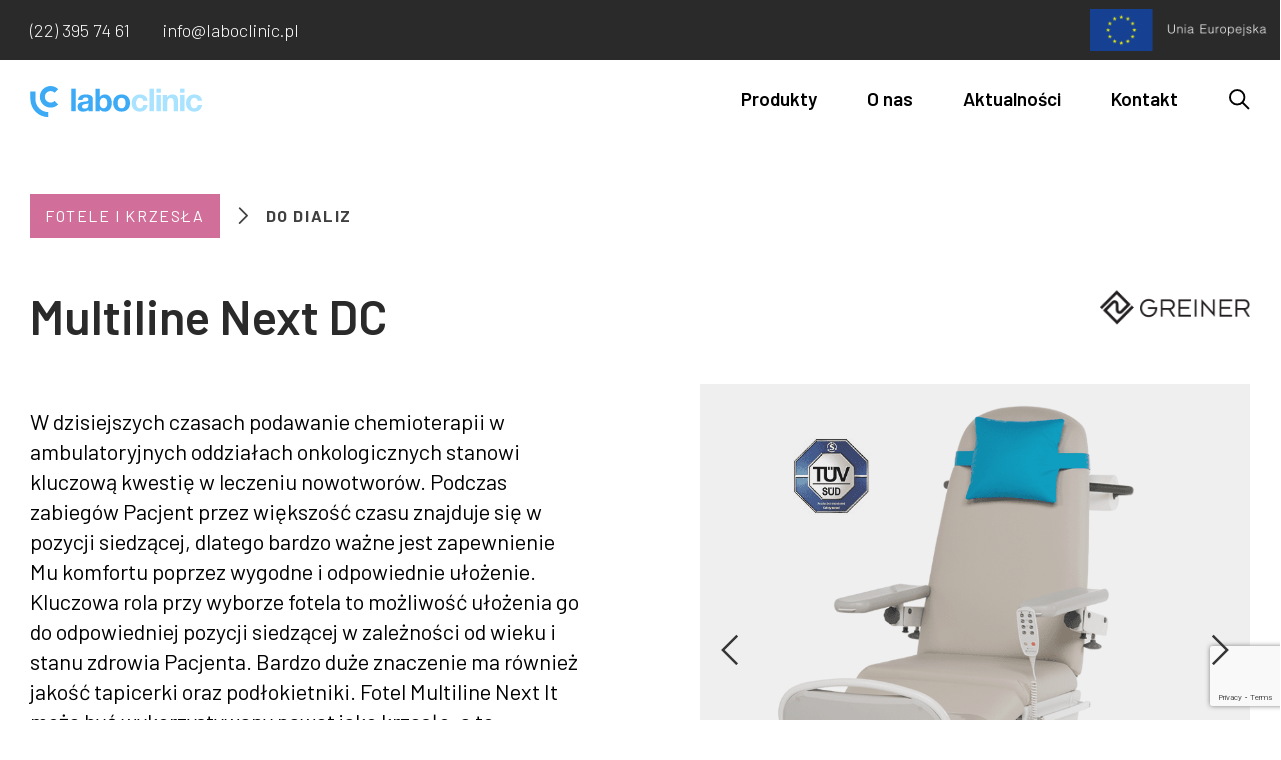

--- FILE ---
content_type: text/html; charset=UTF-8
request_url: https://laboclinic.pl/fotele-i-krzesla/fotele/multiline-next-dc/
body_size: 16452
content:
<!doctype html>
<html lang="pl-PL">

<head>
    <meta charset="UTF-8">
    <meta name="viewport" content="width=device-width, initial-scale=1">
    <link rel="profile" href="https://gmpg.org/xfn/11">

    <meta name='robots' content='index, follow, max-image-preview:large, max-snippet:-1, max-video-preview:-1' />

	<!-- This site is optimized with the Yoast SEO plugin v26.7 - https://yoast.com/wordpress/plugins/seo/ -->
	<title>Multiline Next DC - Laboclinic</title>
	<link rel="canonical" href="https://laboclinic.pl/fotele-i-krzesla/fotele/multiline-next-dc/" />
	<meta property="og:locale" content="pl_PL" />
	<meta property="og:type" content="article" />
	<meta property="og:title" content="Multiline Next DC - Laboclinic" />
	<meta property="og:description" content="W dzisiejszych czasach podawanie chemioterapii w ambulatoryjnych oddziałach onkologicznych stanowi kluczową kwestię w leczeniu nowotworów. Podczas zabiegów Pacjent przez większość czasu znajduje się w pozycji siedzącej, dlatego bardzo ważne jest zapewnienie Mu komfortu poprzez wygodne i odpowiednie ułożenie. Kluczowa rola przy wyborze fotela to możliwość ułożenia go do odpowiedniej pozycji siedzącej w zależności od wieku [&hellip;]" />
	<meta property="og:url" content="https://laboclinic.pl/fotele-i-krzesla/fotele/multiline-next-dc/" />
	<meta property="og:site_name" content="Laboclinic" />
	<meta property="article:modified_time" content="2025-07-17T07:50:44+00:00" />
	<meta property="og:image" content="https://laboclinic.pl/wp-content/uploads/2020/07/01_multiline-next-dc-web-1.png" />
	<meta property="og:image:width" content="780" />
	<meta property="og:image:height" content="780" />
	<meta property="og:image:type" content="image/png" />
	<meta name="twitter:card" content="summary_large_image" />
	<meta name="twitter:label1" content="Szacowany czas czytania" />
	<meta name="twitter:data1" content="3 minuty" />
	<script type="application/ld+json" class="yoast-schema-graph">{"@context":"https://schema.org","@graph":[{"@type":"WebPage","@id":"https://laboclinic.pl/fotele-i-krzesla/fotele/multiline-next-dc/","url":"https://laboclinic.pl/fotele-i-krzesla/fotele/multiline-next-dc/","name":"Multiline Next DC - Laboclinic","isPartOf":{"@id":"https://laboclinic.pl/#website"},"primaryImageOfPage":{"@id":"https://laboclinic.pl/fotele-i-krzesla/fotele/multiline-next-dc/#primaryimage"},"image":{"@id":"https://laboclinic.pl/fotele-i-krzesla/fotele/multiline-next-dc/#primaryimage"},"thumbnailUrl":"https://laboclinic.pl/wp-content/uploads/2020/07/01_multiline-next-dc-web-1.png","datePublished":"2020-07-21T11:26:59+00:00","dateModified":"2025-07-17T07:50:44+00:00","breadcrumb":{"@id":"https://laboclinic.pl/fotele-i-krzesla/fotele/multiline-next-dc/#breadcrumb"},"inLanguage":"pl-PL","potentialAction":[{"@type":"ReadAction","target":["https://laboclinic.pl/fotele-i-krzesla/fotele/multiline-next-dc/"]}]},{"@type":"ImageObject","inLanguage":"pl-PL","@id":"https://laboclinic.pl/fotele-i-krzesla/fotele/multiline-next-dc/#primaryimage","url":"https://laboclinic.pl/wp-content/uploads/2020/07/01_multiline-next-dc-web-1.png","contentUrl":"https://laboclinic.pl/wp-content/uploads/2020/07/01_multiline-next-dc-web-1.png","width":780,"height":780},{"@type":"BreadcrumbList","@id":"https://laboclinic.pl/fotele-i-krzesla/fotele/multiline-next-dc/#breadcrumb","itemListElement":[{"@type":"ListItem","position":1,"name":"Strona główna","item":"https://laboclinic.pl/"},{"@type":"ListItem","position":2,"name":"Produkty","item":"https://laboclinic.pl/produkty/"},{"@type":"ListItem","position":3,"name":"Multiline Next DC"}]},{"@type":"WebSite","@id":"https://laboclinic.pl/#website","url":"https://laboclinic.pl/","name":"Laboclinic","description":"Kompleksowe rozwiązania laryngologiczne","publisher":{"@id":"https://laboclinic.pl/#organization"},"potentialAction":[{"@type":"SearchAction","target":{"@type":"EntryPoint","urlTemplate":"https://laboclinic.pl/?s={search_term_string}"},"query-input":{"@type":"PropertyValueSpecification","valueRequired":true,"valueName":"search_term_string"}}],"inLanguage":"pl-PL"},{"@type":"Organization","@id":"https://laboclinic.pl/#organization","name":"Laboclinic","url":"https://laboclinic.pl/","logo":{"@type":"ImageObject","inLanguage":"pl-PL","@id":"https://laboclinic.pl/#/schema/logo/image/","url":"https://laboclinic.pl/wp-content/uploads/2020/10/laboclinic-logo.svg","contentUrl":"https://laboclinic.pl/wp-content/uploads/2020/10/laboclinic-logo.svg","width":100,"height":100,"caption":"Laboclinic"},"image":{"@id":"https://laboclinic.pl/#/schema/logo/image/"}}]}</script>
	<!-- / Yoast SEO plugin. -->


<link rel="alternate" type="application/rss+xml" title="Laboclinic &raquo; Kanał z wpisami" href="https://laboclinic.pl/feed/" />
<link rel="alternate" type="application/rss+xml" title="Laboclinic &raquo; Kanał z komentarzami" href="https://laboclinic.pl/comments/feed/" />
<link rel="alternate" title="oEmbed (JSON)" type="application/json+oembed" href="https://laboclinic.pl/wp-json/oembed/1.0/embed?url=https%3A%2F%2Flaboclinic.pl%2Ffotele-i-krzesla%2Ffotele%2Fmultiline-next-dc%2F" />
<link rel="alternate" title="oEmbed (XML)" type="text/xml+oembed" href="https://laboclinic.pl/wp-json/oembed/1.0/embed?url=https%3A%2F%2Flaboclinic.pl%2Ffotele-i-krzesla%2Ffotele%2Fmultiline-next-dc%2F&#038;format=xml" />
<style id='wp-img-auto-sizes-contain-inline-css'>
img:is([sizes=auto i],[sizes^="auto," i]){contain-intrinsic-size:3000px 1500px}
/*# sourceURL=wp-img-auto-sizes-contain-inline-css */
</style>
<style id='wp-emoji-styles-inline-css'>

	img.wp-smiley, img.emoji {
		display: inline !important;
		border: none !important;
		box-shadow: none !important;
		height: 1em !important;
		width: 1em !important;
		margin: 0 0.07em !important;
		vertical-align: -0.1em !important;
		background: none !important;
		padding: 0 !important;
	}
/*# sourceURL=wp-emoji-styles-inline-css */
</style>
<link rel='stylesheet' id='wp-block-library-css' href='https://laboclinic.pl/wp-includes/css/dist/block-library/style.min.css?ver=6.9' media='all' />
<style id='wp-block-list-inline-css'>
ol,ul{box-sizing:border-box}:root :where(.wp-block-list.has-background){padding:1.25em 2.375em}
/*# sourceURL=https://laboclinic.pl/wp-includes/blocks/list/style.min.css */
</style>
<style id='global-styles-inline-css'>
:root{--wp--preset--aspect-ratio--square: 1;--wp--preset--aspect-ratio--4-3: 4/3;--wp--preset--aspect-ratio--3-4: 3/4;--wp--preset--aspect-ratio--3-2: 3/2;--wp--preset--aspect-ratio--2-3: 2/3;--wp--preset--aspect-ratio--16-9: 16/9;--wp--preset--aspect-ratio--9-16: 9/16;--wp--preset--color--black: #000000;--wp--preset--color--cyan-bluish-gray: #abb8c3;--wp--preset--color--white: #ffffff;--wp--preset--color--pale-pink: #f78da7;--wp--preset--color--vivid-red: #cf2e2e;--wp--preset--color--luminous-vivid-orange: #ff6900;--wp--preset--color--luminous-vivid-amber: #fcb900;--wp--preset--color--light-green-cyan: #7bdcb5;--wp--preset--color--vivid-green-cyan: #00d084;--wp--preset--color--pale-cyan-blue: #8ed1fc;--wp--preset--color--vivid-cyan-blue: #0693e3;--wp--preset--color--vivid-purple: #9b51e0;--wp--preset--gradient--vivid-cyan-blue-to-vivid-purple: linear-gradient(135deg,rgb(6,147,227) 0%,rgb(155,81,224) 100%);--wp--preset--gradient--light-green-cyan-to-vivid-green-cyan: linear-gradient(135deg,rgb(122,220,180) 0%,rgb(0,208,130) 100%);--wp--preset--gradient--luminous-vivid-amber-to-luminous-vivid-orange: linear-gradient(135deg,rgb(252,185,0) 0%,rgb(255,105,0) 100%);--wp--preset--gradient--luminous-vivid-orange-to-vivid-red: linear-gradient(135deg,rgb(255,105,0) 0%,rgb(207,46,46) 100%);--wp--preset--gradient--very-light-gray-to-cyan-bluish-gray: linear-gradient(135deg,rgb(238,238,238) 0%,rgb(169,184,195) 100%);--wp--preset--gradient--cool-to-warm-spectrum: linear-gradient(135deg,rgb(74,234,220) 0%,rgb(151,120,209) 20%,rgb(207,42,186) 40%,rgb(238,44,130) 60%,rgb(251,105,98) 80%,rgb(254,248,76) 100%);--wp--preset--gradient--blush-light-purple: linear-gradient(135deg,rgb(255,206,236) 0%,rgb(152,150,240) 100%);--wp--preset--gradient--blush-bordeaux: linear-gradient(135deg,rgb(254,205,165) 0%,rgb(254,45,45) 50%,rgb(107,0,62) 100%);--wp--preset--gradient--luminous-dusk: linear-gradient(135deg,rgb(255,203,112) 0%,rgb(199,81,192) 50%,rgb(65,88,208) 100%);--wp--preset--gradient--pale-ocean: linear-gradient(135deg,rgb(255,245,203) 0%,rgb(182,227,212) 50%,rgb(51,167,181) 100%);--wp--preset--gradient--electric-grass: linear-gradient(135deg,rgb(202,248,128) 0%,rgb(113,206,126) 100%);--wp--preset--gradient--midnight: linear-gradient(135deg,rgb(2,3,129) 0%,rgb(40,116,252) 100%);--wp--preset--font-size--small: 13px;--wp--preset--font-size--medium: 20px;--wp--preset--font-size--large: 36px;--wp--preset--font-size--x-large: 42px;--wp--preset--spacing--20: 0.44rem;--wp--preset--spacing--30: 0.67rem;--wp--preset--spacing--40: 1rem;--wp--preset--spacing--50: 1.5rem;--wp--preset--spacing--60: 2.25rem;--wp--preset--spacing--70: 3.38rem;--wp--preset--spacing--80: 5.06rem;--wp--preset--shadow--natural: 6px 6px 9px rgba(0, 0, 0, 0.2);--wp--preset--shadow--deep: 12px 12px 50px rgba(0, 0, 0, 0.4);--wp--preset--shadow--sharp: 6px 6px 0px rgba(0, 0, 0, 0.2);--wp--preset--shadow--outlined: 6px 6px 0px -3px rgb(255, 255, 255), 6px 6px rgb(0, 0, 0);--wp--preset--shadow--crisp: 6px 6px 0px rgb(0, 0, 0);}:where(.is-layout-flex){gap: 0.5em;}:where(.is-layout-grid){gap: 0.5em;}body .is-layout-flex{display: flex;}.is-layout-flex{flex-wrap: wrap;align-items: center;}.is-layout-flex > :is(*, div){margin: 0;}body .is-layout-grid{display: grid;}.is-layout-grid > :is(*, div){margin: 0;}:where(.wp-block-columns.is-layout-flex){gap: 2em;}:where(.wp-block-columns.is-layout-grid){gap: 2em;}:where(.wp-block-post-template.is-layout-flex){gap: 1.25em;}:where(.wp-block-post-template.is-layout-grid){gap: 1.25em;}.has-black-color{color: var(--wp--preset--color--black) !important;}.has-cyan-bluish-gray-color{color: var(--wp--preset--color--cyan-bluish-gray) !important;}.has-white-color{color: var(--wp--preset--color--white) !important;}.has-pale-pink-color{color: var(--wp--preset--color--pale-pink) !important;}.has-vivid-red-color{color: var(--wp--preset--color--vivid-red) !important;}.has-luminous-vivid-orange-color{color: var(--wp--preset--color--luminous-vivid-orange) !important;}.has-luminous-vivid-amber-color{color: var(--wp--preset--color--luminous-vivid-amber) !important;}.has-light-green-cyan-color{color: var(--wp--preset--color--light-green-cyan) !important;}.has-vivid-green-cyan-color{color: var(--wp--preset--color--vivid-green-cyan) !important;}.has-pale-cyan-blue-color{color: var(--wp--preset--color--pale-cyan-blue) !important;}.has-vivid-cyan-blue-color{color: var(--wp--preset--color--vivid-cyan-blue) !important;}.has-vivid-purple-color{color: var(--wp--preset--color--vivid-purple) !important;}.has-black-background-color{background-color: var(--wp--preset--color--black) !important;}.has-cyan-bluish-gray-background-color{background-color: var(--wp--preset--color--cyan-bluish-gray) !important;}.has-white-background-color{background-color: var(--wp--preset--color--white) !important;}.has-pale-pink-background-color{background-color: var(--wp--preset--color--pale-pink) !important;}.has-vivid-red-background-color{background-color: var(--wp--preset--color--vivid-red) !important;}.has-luminous-vivid-orange-background-color{background-color: var(--wp--preset--color--luminous-vivid-orange) !important;}.has-luminous-vivid-amber-background-color{background-color: var(--wp--preset--color--luminous-vivid-amber) !important;}.has-light-green-cyan-background-color{background-color: var(--wp--preset--color--light-green-cyan) !important;}.has-vivid-green-cyan-background-color{background-color: var(--wp--preset--color--vivid-green-cyan) !important;}.has-pale-cyan-blue-background-color{background-color: var(--wp--preset--color--pale-cyan-blue) !important;}.has-vivid-cyan-blue-background-color{background-color: var(--wp--preset--color--vivid-cyan-blue) !important;}.has-vivid-purple-background-color{background-color: var(--wp--preset--color--vivid-purple) !important;}.has-black-border-color{border-color: var(--wp--preset--color--black) !important;}.has-cyan-bluish-gray-border-color{border-color: var(--wp--preset--color--cyan-bluish-gray) !important;}.has-white-border-color{border-color: var(--wp--preset--color--white) !important;}.has-pale-pink-border-color{border-color: var(--wp--preset--color--pale-pink) !important;}.has-vivid-red-border-color{border-color: var(--wp--preset--color--vivid-red) !important;}.has-luminous-vivid-orange-border-color{border-color: var(--wp--preset--color--luminous-vivid-orange) !important;}.has-luminous-vivid-amber-border-color{border-color: var(--wp--preset--color--luminous-vivid-amber) !important;}.has-light-green-cyan-border-color{border-color: var(--wp--preset--color--light-green-cyan) !important;}.has-vivid-green-cyan-border-color{border-color: var(--wp--preset--color--vivid-green-cyan) !important;}.has-pale-cyan-blue-border-color{border-color: var(--wp--preset--color--pale-cyan-blue) !important;}.has-vivid-cyan-blue-border-color{border-color: var(--wp--preset--color--vivid-cyan-blue) !important;}.has-vivid-purple-border-color{border-color: var(--wp--preset--color--vivid-purple) !important;}.has-vivid-cyan-blue-to-vivid-purple-gradient-background{background: var(--wp--preset--gradient--vivid-cyan-blue-to-vivid-purple) !important;}.has-light-green-cyan-to-vivid-green-cyan-gradient-background{background: var(--wp--preset--gradient--light-green-cyan-to-vivid-green-cyan) !important;}.has-luminous-vivid-amber-to-luminous-vivid-orange-gradient-background{background: var(--wp--preset--gradient--luminous-vivid-amber-to-luminous-vivid-orange) !important;}.has-luminous-vivid-orange-to-vivid-red-gradient-background{background: var(--wp--preset--gradient--luminous-vivid-orange-to-vivid-red) !important;}.has-very-light-gray-to-cyan-bluish-gray-gradient-background{background: var(--wp--preset--gradient--very-light-gray-to-cyan-bluish-gray) !important;}.has-cool-to-warm-spectrum-gradient-background{background: var(--wp--preset--gradient--cool-to-warm-spectrum) !important;}.has-blush-light-purple-gradient-background{background: var(--wp--preset--gradient--blush-light-purple) !important;}.has-blush-bordeaux-gradient-background{background: var(--wp--preset--gradient--blush-bordeaux) !important;}.has-luminous-dusk-gradient-background{background: var(--wp--preset--gradient--luminous-dusk) !important;}.has-pale-ocean-gradient-background{background: var(--wp--preset--gradient--pale-ocean) !important;}.has-electric-grass-gradient-background{background: var(--wp--preset--gradient--electric-grass) !important;}.has-midnight-gradient-background{background: var(--wp--preset--gradient--midnight) !important;}.has-small-font-size{font-size: var(--wp--preset--font-size--small) !important;}.has-medium-font-size{font-size: var(--wp--preset--font-size--medium) !important;}.has-large-font-size{font-size: var(--wp--preset--font-size--large) !important;}.has-x-large-font-size{font-size: var(--wp--preset--font-size--x-large) !important;}
/*# sourceURL=global-styles-inline-css */
</style>

<style id='classic-theme-styles-inline-css'>
/*! This file is auto-generated */
.wp-block-button__link{color:#fff;background-color:#32373c;border-radius:9999px;box-shadow:none;text-decoration:none;padding:calc(.667em + 2px) calc(1.333em + 2px);font-size:1.125em}.wp-block-file__button{background:#32373c;color:#fff;text-decoration:none}
/*# sourceURL=/wp-includes/css/classic-themes.min.css */
</style>
<link rel='stylesheet' id='contact-form-7-css' href='https://laboclinic.pl/wp-content/plugins/contact-form-7/includes/css/styles.css?ver=5.7.6' media='all' />
<link rel='stylesheet' id='wp-gallery-metabox-css' href='https://laboclinic.pl/wp-content/plugins/wp-gallery-metabox/public/css/wp-gallery-metabox-public.css?ver=1.0.0' media='all' />
<link rel='stylesheet' id='laboclinic-style-css' href='https://laboclinic.pl/wp-content/themes/laboclinic/style.css?ver=1.0.0' media='all' />
<link rel='stylesheet' id='wpdreams-asl-basic-css' href='https://laboclinic.pl/wp-content/plugins/ajax-search-lite/css/style.basic.css?ver=4.11.2' media='all' />
<link rel='stylesheet' id='wpdreams-ajaxsearchlite-css' href='https://laboclinic.pl/wp-content/plugins/ajax-search-lite/css/style-underline.css?ver=4.11.2' media='all' />
<link rel='stylesheet' id='wp-block-paragraph-css' href='https://laboclinic.pl/wp-includes/blocks/paragraph/style.min.css?ver=6.9' media='all' />
<link rel='stylesheet' id='wp-block-heading-css' href='https://laboclinic.pl/wp-includes/blocks/heading/style.min.css?ver=6.9' media='all' />
<script src="https://laboclinic.pl/wp-includes/js/jquery/jquery.min.js?ver=3.7.1" id="jquery-core-js"></script>
<script src="https://laboclinic.pl/wp-includes/js/jquery/jquery-migrate.min.js?ver=3.4.1" id="jquery-migrate-js"></script>
<script src="https://laboclinic.pl/wp-content/plugins/wp-gallery-metabox/public/js/wp-gallery-metabox-public.js?ver=1.0.0" id="wp-gallery-metabox-js"></script>
<script src="https://laboclinic.pl/wp-content/plugins/wp-retina-2x/app/retina.min.js?ver=1768202101" id="wr2x-retinajs-js-js"></script>
<script id="wp-wpso-front-scripts-js-extra">
var wpso = {"ajaxurl":"https://laboclinic.pl/wp-admin/admin-ajax.php","user_items":[]};
//# sourceURL=wp-wpso-front-scripts-js-extra
</script>
<script src="https://laboclinic.pl/wp-content/plugins/wp-sort-order/js/front-scripts.js?t=2026010857&amp;ver=6.9" id="wp-wpso-front-scripts-js"></script>
<link rel="https://api.w.org/" href="https://laboclinic.pl/wp-json/" /><link rel="alternate" title="JSON" type="application/json" href="https://laboclinic.pl/wp-json/wp/v2/produkty/180" /><link rel="EditURI" type="application/rsd+xml" title="RSD" href="https://laboclinic.pl/xmlrpc.php?rsd" />
<meta name="generator" content="WordPress 6.9" />
<link rel='shortlink' href='https://laboclinic.pl/?p=180' />
				<link rel="preconnect" href="https://fonts.gstatic.com" crossorigin />
				<link rel="preload" as="style" href="//fonts.googleapis.com/css?family=Open+Sans&display=swap" />
				<link rel="stylesheet" href="//fonts.googleapis.com/css?family=Open+Sans&display=swap" media="all" />
						<style type="text/css">
					.site-title,
			.site-description {
				position: absolute;
				clip: rect(1px, 1px, 1px, 1px);
				}
					</style>
		                <style>
                    
					div[id*='ajaxsearchlitesettings'].searchsettings .asl_option_inner label {
						font-size: 0px !important;
						color: rgba(0, 0, 0, 0);
					}
					div[id*='ajaxsearchlitesettings'].searchsettings .asl_option_inner label:after {
						font-size: 11px !important;
						position: absolute;
						top: 0;
						left: 0;
						z-index: 1;
					}
					.asl_w_container {
						width: 100%;
						margin: 0px 0px 0px 0px;
						min-width: 200px;
					}
					div[id*='ajaxsearchlite'].asl_m {
						width: 100%;
					}
					div[id*='ajaxsearchliteres'].wpdreams_asl_results div.resdrg span.highlighted {
						font-weight: bold;
						color: rgba(217, 49, 43, 1);
						background-color: rgba(238, 238, 238, 1);
					}
					div[id*='ajaxsearchliteres'].wpdreams_asl_results .results img.asl_image {
						width: 70px;
						height: 70px;
						object-fit: cover;
					}
					div.asl_r .results {
						max-height: none;
					}
				
							.asl_w, .asl_w * {font-family:"Barlow" !important;}
							.asl_m input[type=search]::placeholder{font-family:"Barlow" !important;}
							.asl_m input[type=search]::-webkit-input-placeholder{font-family:"Barlow" !important;}
							.asl_m input[type=search]::-moz-placeholder{font-family:"Barlow" !important;}
							.asl_m input[type=search]:-ms-input-placeholder{font-family:"Barlow" !important;}
						
						div.asl_r.asl_w.vertical .results .item::after {
							display: block;
							position: absolute;
							bottom: 0;
							content: '';
							height: 1px;
							width: 100%;
							background: #D8D8D8;
						}
						div.asl_r.asl_w.vertical .results .item.asl_last_item::after {
							display: none;
						}
					                </style>
                <link rel="icon" href="https://laboclinic.pl/wp-content/uploads/2020/06/icon.png" sizes="32x32" />
<link rel="icon" href="https://laboclinic.pl/wp-content/uploads/2020/06/icon.png" sizes="192x192" />
<link rel="apple-touch-icon" href="https://laboclinic.pl/wp-content/uploads/2020/06/icon.png" />
<meta name="msapplication-TileImage" content="https://laboclinic.pl/wp-content/uploads/2020/06/icon.png" />
    <link href="https://fonts.googleapis.com/css2?family=Barlow:wght@100;200;300;400;500;600;700;800&display=swap" rel="stylesheet">
    <link rel="stylesheet" href="https://unpkg.com/aos@next/dist/aos.css" />
    <link rel="stylesheet" href="https://cdnjs.cloudflare.com/ajax/libs/simple-line-icons/2.4.1/css/simple-line-icons.css" />
    <link rel="stylesheet" href="https://cdnjs.cloudflare.com/ajax/libs/hamburgers/1.1.3/hamburgers.min.css" integrity="sha256-JPv5igMSqm2ztJxtjiup0q6NMWu7L3MbMn9FqyPgfdo=" crossorigin="anonymous" />
    <link rel="stylesheet" href="https://cdnjs.cloudflare.com/ajax/libs/slick-carousel/1.8.1/slick.min.css" integrity="sha512-yHknP1/AwR+yx26cB1y0cjvQUMvEa2PFzt1c9LlS4pRQ5NOTZFWbhBig+X9G9eYW/8m0/4OXNx8pxJ6z57x0dw==" crossorigin="anonymous" />
    <link rel="stylesheet" href="https://mreq.github.io/slick-lightbox/dist/slick-lightbox.css">

    <link rel='stylesheet' id='fontawesome_v4_shim_style-css' href='https://use.fontawesome.com/releases/v5.3.1/css/v4-shims.css?ver=5.5.3' media='all' />
    <link rel='stylesheet' id='fontawesome-css' href='https://use.fontawesome.com/releases/v5.3.1/css/all.css?ver=5.5.3' media='all' />
    <link rel="stylesheet" href="https://laboclinic.pl/wp-content/themes/laboclinic/fontawesome.css?">
    <link rel="stylesheet" href="https://laboclinic.pl/wp-content/themes/laboclinic/style2.css?1768942679">
</head>

<body class="wp-singular produkty-template-default single single-produkty postid-180 wp-custom-logo wp-theme-laboclinic no-sidebar">
    
    <div class="info-top">
    <div class="container c-it">
        <div class="info-top-ins">
            <div class="info-top-ins-left">
                <a href="tel:223957461">(22) 395 74 61</a>
                <a href="mailto:info@laboclinic.pl">info@laboclinic.pl</a>
            </div>
            <div class="info-top-ins-right">
                <a href="https://laboclinic.pl/projekty-ue">
                    <img src="https://laboclinic.pl/wp-content/themes/laboclinic/assets/img/eu.png" ?>
                </a>
            </div>
        </div>
    </div>
</div>
    <div class="search-modal">
        <div class="close-modal"><img src="https://laboclinic.pl/wp-content/uploads/2020/07/icon-menu-close.svg" /></div>
        <div class="asl_w_container asl_w_container_1">
	<div id='ajaxsearchlite1'
		 data-id="1"
		 data-instance="1"
		 class="asl_w asl_m asl_m_1 asl_m_1_1">
		<div class="probox">

	
	<button class='promagnifier' aria-label="Search magnifier button">
				<div class='innericon'>
			<svg version="1.1" xmlns="http://www.w3.org/2000/svg" xmlns:xlink="http://www.w3.org/1999/xlink" x="0px" y="0px" width="22" height="22" viewBox="0 0 512 512" enable-background="new 0 0 512 512" xml:space="preserve">
					<path d="M460.355,421.59L353.844,315.078c20.041-27.553,31.885-61.437,31.885-98.037
						C385.729,124.934,310.793,50,218.686,50C126.58,50,51.645,124.934,51.645,217.041c0,92.106,74.936,167.041,167.041,167.041
						c34.912,0,67.352-10.773,94.184-29.158L419.945,462L460.355,421.59z M100.631,217.041c0-65.096,52.959-118.056,118.055-118.056
						c65.098,0,118.057,52.959,118.057,118.056c0,65.096-52.959,118.056-118.057,118.056C153.59,335.097,100.631,282.137,100.631,217.041
						z"/>
				</svg>
		</div>
	</button>

	
	
	<div class='prosettings' style='display:none;' data-opened=0>
				<div class='innericon'>
			<svg version="1.1" xmlns="http://www.w3.org/2000/svg" xmlns:xlink="http://www.w3.org/1999/xlink" x="0px" y="0px" width="22" height="22" viewBox="0 0 512 512" enable-background="new 0 0 512 512" xml:space="preserve">
					<polygon transform = "rotate(90 256 256)" points="142.332,104.886 197.48,50 402.5,256 197.48,462 142.332,407.113 292.727,256 "/>
				</svg>
		</div>
	</div>

	
	
	<div class='proinput'>
        <form role="search" action='#' autocomplete="off"
			  aria-label="Search form">
			<input aria-label="Search input"
				   type='search' class='orig'
				   name='phrase'
				   placeholder='Szukaj'
				   value=''
				   autocomplete="off"/>
			<input aria-label="Search autocomplete input"
				   type='text'
				   class='autocomplete'
				   tabindex="-1"
				   name='phrase'
				   value=''
				   autocomplete="off" disabled/>
			<input type='submit' value="Start search" style='width:0; height: 0; visibility: hidden;'>
		</form>
	</div>

	
	
	<div class='proloading'>

		<div class="asl_loader"><div class="asl_loader-inner asl_simple-circle"></div></div>

			</div>

			<div class='proclose'>
			<svg version="1.1" xmlns="http://www.w3.org/2000/svg" xmlns:xlink="http://www.w3.org/1999/xlink" x="0px"
				 y="0px"
				 width="12" height="12" viewBox="0 0 512 512" enable-background="new 0 0 512 512"
				 xml:space="preserve">
				<polygon points="438.393,374.595 319.757,255.977 438.378,137.348 374.595,73.607 255.995,192.225 137.375,73.622 73.607,137.352 192.246,255.983 73.622,374.625 137.352,438.393 256.002,319.734 374.652,438.378 "/>
			</svg>
		</div>
	
	
</div>	</div>
	<div class='asl_data_container' style="display:none !important;">
		<div class="asl_init_data wpdreams_asl_data_ct"
	 style="display:none !important;"
	 id="asl_init_id_1"
	 data-asl-id="1"
	 data-asl-instance="1"
	 data-asldata="[base64]"></div>	<div id="asl_hidden_data">
		<svg style="position:absolute" height="0" width="0">
			<filter id="aslblur">
				<feGaussianBlur in="SourceGraphic" stdDeviation="4"/>
			</filter>
		</svg>
		<svg style="position:absolute" height="0" width="0">
			<filter id="no_aslblur"></filter>
		</svg>
	</div>
	</div>

	<div id='ajaxsearchliteres1'
	 class='vertical wpdreams_asl_results asl_w asl_r asl_r_1 asl_r_1_1'>

	
	<div class="results">

		
		<div class="resdrg">
		</div>

		
	</div>

	
	
</div>

	<div id='__original__ajaxsearchlitesettings1'
		 data-id="1"
		 class="searchsettings wpdreams_asl_settings asl_w asl_s asl_s_1">
		<form name='options'
	  aria-label="Search settings form"
	  autocomplete = 'off'>

	
	
	<input type="hidden" name="filters_changed" style="display:none;" value="0">
	<input type="hidden" name="filters_initial" style="display:none;" value="1">

	<div class="asl_option_inner hiddend">
		<input type='hidden' name='qtranslate_lang' id='qtranslate_lang1'
			   value='0'/>
	</div>

	
	
	<fieldset class="asl_sett_scroll">
		<legend style="display: none;">Generic selectors</legend>
		<div class="asl_option">
			<div class="asl_option_inner">
				<input type="checkbox" value="exact"
					   aria-label="Exact matches only"
					   name="asl_gen[]"  checked="checked"/>
				<div class="asl_option_checkbox"></div>
			</div>
			<div class="asl_option_label">
				Exact matches only			</div>
		</div>
		<div class="asl_option">
			<div class="asl_option_inner">
				<input type="checkbox" value="title"
					   aria-label="Search in title"
					   name="asl_gen[]"  checked="checked"/>
				<div class="asl_option_checkbox"></div>
			</div>
			<div class="asl_option_label">
				Search in title			</div>
		</div>
		<div class="asl_option">
			<div class="asl_option_inner">
				<input type="checkbox" value="content"
					   aria-label="Search in content"
					   name="asl_gen[]"  checked="checked"/>
				<div class="asl_option_checkbox"></div>
			</div>
			<div class="asl_option_label">
				Search in content			</div>
		</div>
		<div class="asl_option_inner hiddend">
			<input type="checkbox" value="excerpt"
				   aria-label="Search in excerpt"
				   name="asl_gen[]"  checked="checked"/>
			<div class="asl_option_checkbox"></div>
		</div>
	</fieldset>
	<fieldset class="asl_sett_scroll">
		<legend style="display: none;">Post Type Selectors</legend>
					<div class="asl_option">
				<div class="asl_option_inner">
					<input type="checkbox" value="produkty"
						   aria-label="produkty"
						   name="customset[]" checked="checked"/>
					<div class="asl_option_checkbox"></div>
				</div>
				<div class="asl_option_label">
					produkty				</div>
			</div>
				</fieldset>
	</form>
	</div>
</div>    </div>
    <div id="page" class="site">
        <a class="skip-link screen-reader-text" href="#primary">Skip to content</a>

        <header id="masthead" class="site-header">
            <div class="site-branding">
                <a href="https://laboclinic.pl/" class="custom-logo-link" rel="home"><img width="100" height="100" src="https://laboclinic.pl/wp-content/uploads/2020/10/laboclinic-logo.svg" class="custom-logo" alt="Laboclinic" decoding="async" /></a>                    <p class="site-title"><a href="https://laboclinic.pl/" rel="home">Laboclinic</a></p>
                                    <p class="site-description">
                        Kompleksowe rozwiązania laryngologiczne                    </p>
                            </div><!-- .site-branding -->

            <nav id="site-navigation" class="main-navigation">
                <button class="menu-toggle hamburger hamburger--spring js-hamburger" aria-controls="primary-menu" aria-expanded="false"> <span class="hamburger-box">
                        <span class="hamburger-inner"></span>
                    </span></button>
                <div class="menu-menu-container"><ul id="primary-menu" class="menu"><li id="menu-item-63" class="menu-item menu-item-type-custom menu-item-object-custom menu-item-63"><a href="/produkty">Produkty</a></li>
<li id="menu-item-25" class="menu-item menu-item-type-post_type menu-item-object-page menu-item-25"><a href="https://laboclinic.pl/o-nas/">O nas</a></li>
<li id="menu-item-22" class="menu-item menu-item-type-post_type menu-item-object-page menu-item-22"><a href="https://laboclinic.pl/aktualnosci/">Aktualności</a></li>
<li id="menu-item-24" class="menu-item menu-item-type-post_type menu-item-object-page menu-item-24"><a href="https://laboclinic.pl/kontakt/">Kontakt</a></li>
<li id="menu-item-31" class="search-btn menu-item menu-item-type-custom menu-item-object-custom menu-item-31"><a href="#"><img src="https://laboclinic.pl/wp-content/uploads/2020/07/icon-search.svg" /></a></li>
<li id="menu-item-99" class="menu-item menu-item-type-gs_sim menu-item-object-gs_sim menu-item-99"><div class="asl_w_container asl_w_container_3">
	<div id='ajaxsearchlite3'
		 data-id="3"
		 data-instance="1"
		 class="asl_w asl_m asl_m_3 asl_m_3_1">
		<div class="probox">

	
	<button class='promagnifier' aria-label="Search magnifier button">
				<div class='innericon'>
			<svg version="1.1" xmlns="http://www.w3.org/2000/svg" xmlns:xlink="http://www.w3.org/1999/xlink" x="0px" y="0px" width="22" height="22" viewBox="0 0 512 512" enable-background="new 0 0 512 512" xml:space="preserve">
					<path d="M460.355,421.59L353.844,315.078c20.041-27.553,31.885-61.437,31.885-98.037
						C385.729,124.934,310.793,50,218.686,50C126.58,50,51.645,124.934,51.645,217.041c0,92.106,74.936,167.041,167.041,167.041
						c34.912,0,67.352-10.773,94.184-29.158L419.945,462L460.355,421.59z M100.631,217.041c0-65.096,52.959-118.056,118.055-118.056
						c65.098,0,118.057,52.959,118.057,118.056c0,65.096-52.959,118.056-118.057,118.056C153.59,335.097,100.631,282.137,100.631,217.041
						z"/>
				</svg>
		</div>
	</button>

	
	
	<div class='prosettings' style='display:none;' data-opened=0>
				<div class='innericon'>
			<svg version="1.1" xmlns="http://www.w3.org/2000/svg" xmlns:xlink="http://www.w3.org/1999/xlink" x="0px" y="0px" width="22" height="22" viewBox="0 0 512 512" enable-background="new 0 0 512 512" xml:space="preserve">
					<polygon transform = "rotate(90 256 256)" points="142.332,104.886 197.48,50 402.5,256 197.48,462 142.332,407.113 292.727,256 "/>
				</svg>
		</div>
	</div>

	
	
	<div class='proinput'>
        <form role="search" action='#' autocomplete="off"
			  aria-label="Search form">
			<input aria-label="Search input"
				   type='search' class='orig'
				   name='phrase'
				   placeholder='Szukaj'
				   value=''
				   autocomplete="off"/>
			<input aria-label="Search autocomplete input"
				   type='text'
				   class='autocomplete'
				   tabindex="-1"
				   name='phrase'
				   value=''
				   autocomplete="off" disabled/>
			<input type='submit' value="Start search" style='width:0; height: 0; visibility: hidden;'>
		</form>
	</div>

	
	
	<div class='proloading'>

		<div class="asl_loader"><div class="asl_loader-inner asl_simple-circle"></div></div>

			</div>

			<div class='proclose'>
			<svg version="1.1" xmlns="http://www.w3.org/2000/svg" xmlns:xlink="http://www.w3.org/1999/xlink" x="0px"
				 y="0px"
				 width="12" height="12" viewBox="0 0 512 512" enable-background="new 0 0 512 512"
				 xml:space="preserve">
				<polygon points="438.393,374.595 319.757,255.977 438.378,137.348 374.595,73.607 255.995,192.225 137.375,73.622 73.607,137.352 192.246,255.983 73.622,374.625 137.352,438.393 256.002,319.734 374.652,438.378 "/>
			</svg>
		</div>
	
	
</div>	</div>
	<div class='asl_data_container' style="display:none !important;">
		<div class="asl_init_data wpdreams_asl_data_ct"
	 style="display:none !important;"
	 id="asl_init_id_3"
	 data-asl-id="3"
	 data-asl-instance="1"
	 data-asldata="[base64]"></div>	</div>

	<div id='ajaxsearchliteres3'
	 class='vertical wpdreams_asl_results asl_w asl_r asl_r_3 asl_r_3_1'>

	
	<div class="results">

		
		<div class="resdrg">
		</div>

		
	</div>

	
	
</div>

	<div id='__original__ajaxsearchlitesettings3'
		 data-id="3"
		 class="searchsettings wpdreams_asl_settings asl_w asl_s asl_s_3">
		<form name='options'
	  aria-label="Search settings form"
	  autocomplete = 'off'>

	
	
	<input type="hidden" name="filters_changed" style="display:none;" value="0">
	<input type="hidden" name="filters_initial" style="display:none;" value="1">

	<div class="asl_option_inner hiddend">
		<input type='hidden' name='qtranslate_lang' id='qtranslate_lang3'
			   value='0'/>
	</div>

	
	
	<fieldset class="asl_sett_scroll">
		<legend style="display: none;">Generic selectors</legend>
		<div class="asl_option">
			<div class="asl_option_inner">
				<input type="checkbox" value="exact"
					   aria-label="Exact matches only"
					   name="asl_gen[]"  checked="checked"/>
				<div class="asl_option_checkbox"></div>
			</div>
			<div class="asl_option_label">
				Exact matches only			</div>
		</div>
		<div class="asl_option">
			<div class="asl_option_inner">
				<input type="checkbox" value="title"
					   aria-label="Search in title"
					   name="asl_gen[]"  checked="checked"/>
				<div class="asl_option_checkbox"></div>
			</div>
			<div class="asl_option_label">
				Search in title			</div>
		</div>
		<div class="asl_option">
			<div class="asl_option_inner">
				<input type="checkbox" value="content"
					   aria-label="Search in content"
					   name="asl_gen[]"  checked="checked"/>
				<div class="asl_option_checkbox"></div>
			</div>
			<div class="asl_option_label">
				Search in content			</div>
		</div>
		<div class="asl_option_inner hiddend">
			<input type="checkbox" value="excerpt"
				   aria-label="Search in excerpt"
				   name="asl_gen[]"  checked="checked"/>
			<div class="asl_option_checkbox"></div>
		</div>
	</fieldset>
	<fieldset class="asl_sett_scroll">
		<legend style="display: none;">Post Type Selectors</legend>
					<div class="asl_option">
				<div class="asl_option_inner">
					<input type="checkbox" value="produkty"
						   aria-label="produkty"
						   name="customset[]" checked="checked"/>
					<div class="asl_option_checkbox"></div>
				</div>
				<div class="asl_option_label">
					produkty				</div>
			</div>
				</fieldset>
	</form>
	</div>
</div></li>
</ul></div>            </nav><!-- #site-navigation -->
        </header><!-- #masthead -->
	<main id="primary" class="site-main site-main-single-product">
	<div class="container">
		<style>
	.product-left-col h4 {
		border-color: #d16f9a;
	}
</style>


<seciton>
	
		<div class="breadcrumbs">
		<a class="mainCat" style="background-color: #d16f9a" href="https://laboclinic.pl/fotele-i-krzesla/">Fotele i krzesła</a>
		<i class="icon-arrow-right icons"></i>
		<a class='currentCat' href="https://laboclinic.pl/fotele-i-krzesla/fotele/do-dializ/">Do dializ</a>
	</div>
		<div class="product-head">
		<div>
		<h1>Multiline Next DC</h1>
				</div>
		<div class='brand-single-img'>
			<a href='https://laboclinic.pl?s=Greiner'><img src="https://laboclinic.pl/wp-content/uploads/2020/07/Greiner.png" title="Greiner" /></a>
		</div>
	</div>
		<div class="prod-two-col">
		<div class="product-left-col">
		
<p class="lead">W dzisiejszych czasach podawanie chemioterapii w ambulatoryjnych oddziałach onkologicznych stanowi kluczową kwestię w leczeniu nowotworów. Podczas zabiegów Pacjent przez większość czasu znajduje się w pozycji siedzącej, dlatego bardzo ważne jest zapewnienie Mu komfortu poprzez wygodne i odpowiednie ułożenie. Kluczowa rola przy wyborze fotela to możliwość ułożenia go do odpowiedniej pozycji siedzącej w zależności od wieku i stanu zdrowia Pacjenta. Bardzo duże znaczenie ma również jakość tapicerki oraz podłokietniki. Fotel Multiline Next It może być wykorzystywany nawet jako krzesło, a to wszystko dzięki 60-cio centymetrowej szerokości siedziska i prostopadłemu nachyleniu oparcia dla nóg.</p>



<p class="lead">To sprzęt kompaktowy spełniający wszystkie wymagania onkologicznych oddziałów dziennych, medycyny infuzyjnej oraz transfuzyjnej. Jest połączeniem zarówno designu, komfortu jak i bezpieczeństwa. Pacjenci i personel mogą korzystać z pełnego wachlarza udogodnień i zastosowań jakie zapewnia producent. Wszystko to razem sprawia, że MULTILINE NEXT IT jest produktem najwyższej jakości.</p>



<h4 class="wp-block-heading">Właściwości Multiline Next DC</h4>



<ul class="wp-block-list">
<li>Fotel z wygodnym siedziskiem, oparciem oraz zintegrowanymi piankowymi podłokietnikami</li>



<li>Nowa koncepcja pod względem wzornictwa, użytej technologii&nbsp; i funkcji &#8211; możliwość wyboru modelu z 3-5 silnikami, z i bez centralnej&nbsp; blokady</li>



<li>Ręcznie wykończona tapicerka z szerokim siedziskiem (60 cm)</li>



<li>Przetestowane powierzchnie i oszczędne stosowanie szwów, co zapewnia łatwość utrzymania sprzętu w czystości</li>



<li>Technologia podłokietników z indywidualnym ustawieniem wysokości, nachylenia oraz kierunku z dostosowaniem do szerokości tułowia</li>



<li>Niskie siedzenie ,dzięki któremu Pacjentowi łatwo usiąść</li>



<li>Rozkładana powierzchnia (od pozycji siedzącej do pozycji Trendelenburga)&nbsp;</li>



<li>Pięciopozycyjne podłokietniki i duże bliźniacze kółka&nbsp;</li>



<li>Podnóżek z automatycznym, wygodnym dla pacjenta regulatorem</li>



<li>Bezpieczeństwo produktu potwierdzone niezależnym atestem</li>
</ul>



<h4 class="wp-block-heading"><strong>Wyposażenie modelu Multiline Next </strong>DC</h4>



<ul class="wp-block-list">
<li>Statyw na kroplówkę</li>



<li>Lampka LED do czytania</li>



<li>Standardowe prowadnice</li>



<li>Uchwyt na rolkę papieru</li>



<li>Przycisk nożny / awaryjny&nbsp;</li>



<li>Ochronny pokrowiec na oparcie dla nóg</li>



<li>Skracany podnóżek</li>



<li>Akumulatorowa bateria</li>



<li>Wysokiej jakości tworzywo tapicerskie</li>



<li>Wygodne, regulowane podłokietniki</li>
</ul>



<h4 class="wp-block-heading">Dane techniczne</h4>



<ol class="wp-block-list">
<li>Długość pozycji fotela 148 cm</li>



<li>Długość pozycji łóżka 230 cm</li>



<li>Całkowita szerokość 80 cm</li>



<li>Długość powierzchni do leżenia 220 cm</li>



<li>Szerokość powierzchni do ułożenia pacjenta 60 cm</li>



<li>Długość podłokietnika 58 cm</li>



<li>Szerokość podłokietnika 13 cm</li>



<li>Regulacja wysokości 21 cm (54-75 cm)</li>



<li>Nachylenie oparcia od -5<sup>o</sup> do 78<sup>o</sup></li>



<li>Nachylenie siedziska od 0<sup>o</sup> do 22<sup>o&nbsp;</sup></li>



<li>Nachylenie podnóżka od -25<sup>o</sup> do 0<sup>o</sup></li>



<li>Maksymalna waga pacjenta 220 kg</li>



<li>Napięcie 230V/50–60 Hz ; 110 V/50–60 Hz</li>
</ol>
		</div>
		<div class="product-right-col">
							<div class="product-slides">
					<div class='product-slides__single'><a href='https://laboclinic.pl/wp-content/uploads/2020/07/01_multiline-next-dc-web-1.png'><img src='https://laboclinic.pl/wp-content/uploads/2020/07/01_multiline-next-dc-web-1.png' /></a></div><div class='product-slides__single'><a href='https://laboclinic.pl/wp-content/uploads/2020/07/01_multiline-next-dc-web-2.jpg'><img src='https://laboclinic.pl/wp-content/uploads/2020/07/01_multiline-next-dc-web-2.jpg' /></a></div><div class='product-slides__single'><a href='https://laboclinic.pl/wp-content/uploads/2020/07/01_multiline-next-dc-web-3.jpg'><img src='https://laboclinic.pl/wp-content/uploads/2020/07/01_multiline-next-dc-web-3.jpg' /></a></div><div class='product-slides__single'><a href='https://laboclinic.pl/wp-content/uploads/2020/07/01_multiline-next-dc-web-4.jpg'><img src='https://laboclinic.pl/wp-content/uploads/2020/07/01_multiline-next-dc-web-4.jpg' /></a></div><div class='product-slides__single'><a href='https://laboclinic.pl/wp-content/uploads/2020/07/01_multiline-next-dc-web-8.jpg'><img src='https://laboclinic.pl/wp-content/uploads/2020/07/01_multiline-next-dc-web-8.jpg' /></a></div><div class='product-slides__single'><a href='https://laboclinic.pl/wp-content/uploads/2020/07/01_multiline-next-dc-web-13.jpg'><img src='https://laboclinic.pl/wp-content/uploads/2020/07/01_multiline-next-dc-web-13.jpg' /></a></div><div class='product-slides__single'><a href='https://laboclinic.pl/wp-content/uploads/2020/07/01_multiline-next-dc-web-14.jpg'><img src='https://laboclinic.pl/wp-content/uploads/2020/07/01_multiline-next-dc-web-14.jpg' /></a></div><div class='product-slides__single'><a href='https://laboclinic.pl/wp-content/uploads/2020/07/01_multiline-next-dc-web-15.png'><img src='https://laboclinic.pl/wp-content/uploads/2020/07/01_multiline-next-dc-web-15.png' /></a></div><div class='product-slides__single'><a href='https://laboclinic.pl/wp-content/uploads/2020/07/01_multiline-next-dc-web-16.png'><img src='https://laboclinic.pl/wp-content/uploads/2020/07/01_multiline-next-dc-web-16.png' /></a></div><div class='product-slides__single'><a href='https://laboclinic.pl/wp-content/uploads/2020/07/01_multiline-next-dc-web-17.jpg'><img src='https://laboclinic.pl/wp-content/uploads/2020/07/01_multiline-next-dc-web-17.jpg' /></a></div><div class='product-slides__single'><a href='https://laboclinic.pl/wp-content/uploads/2020/07/01_multiline-next-dc-web-18.jpg'><img src='https://laboclinic.pl/wp-content/uploads/2020/07/01_multiline-next-dc-web-18.jpg' /></a></div><div class='product-slides__single'><a href='https://laboclinic.pl/wp-content/uploads/2020/07/01_multiline-next-dc-web-19.jpg'><img src='https://laboclinic.pl/wp-content/uploads/2020/07/01_multiline-next-dc-web-19.jpg' /></a></div>				</div>
								</div>
	</div>
	<h3 class="related-h3">Do dializ - POZOSTAŁE PRODUKTY</h3>
	<section class="home-products product-related">
		<div class="home-products__header">
			<div class="container">
				<div class="home-products__elems">
					
					<div class='home-products__elem'><a href='https://laboclinic.pl/fotele-i-krzesla/fotele/multiline-next-dc/'><div class='related-img'><img src='https://laboclinic.pl/wp-content/uploads/2020/07/01_multiline-next-dc-web-1.png' /></div><div><h3>Multiline Next DC</h3><p class='brand'>Greiner</div></a></div>				</div>
			</div>
		</div>

	</section>
</seciton>	</div>
    <h2 class="header-indeks">INDEKS</h2><div class="indeks-elems"><div class='indeks-elem' style='--mainColor: #3caaf4'><div class='cat-title-indeks'><h4><a href='https://laboclinic.pl/neurochirurgia/'>Neurochirurgia</a></h4></div><ul><li class='single-term-elem-indeks'><a href='https://laboclinic.pl/neurochirurgia/mikroskopy-neurochirurgiczne/'>Mikroskopy neurochirurgiczne</a></li><li class='single-term-elem-indeks'><a href='https://laboclinic.pl/neurochirurgia/narzedzia-neurochirurgiczne/'>Narzędzia neurochirurgiczne</a></li><li class='single-term-elem-indeks'><a href='https://laboclinic.pl/neurochirurgia/klipsy-i-zaciski/'>Klipsy i zaciski neurochirurgiczne</a></li></ul></div><div class='indeks-elem' style='--mainColor: #48b487'><div class='cat-title-indeks'><h4><a href='https://laboclinic.pl/laryngologia/'>Laryngologia</a></h4></div><ul><li class='single-term-elem-indeks'><a href='https://laboclinic.pl/laryngologia/unity-laryngologiczne/'>Unity laryngologiczne</a></li><li class='single-term-elem-indeks'><a href='https://laboclinic.pl/laryngologia/mikroskopy-laryngologiczne/'>Mikroskopy laryngologiczne</a></li><li class='single-term-elem-indeks'><a href='https://laboclinic.pl/laryngologia/fotele-laryngologiczne/'>Fotele laryngologiczne</a></li><li class='single-term-elem-indeks'><a href='https://laboclinic.pl/laryngologia/lasery/'>Lasery</a></li><li class='single-term-elem-indeks'><a href='https://laboclinic.pl/laryngologia/taborety/'>Taborety</a></li><li class='single-term-elem-indeks'><a href='https://laboclinic.pl/laryngologia/tory-wizyjne/'>Tory wizyjne</a></li><li class='single-term-elem-indeks'><a href='https://laboclinic.pl/laryngologia/endoskopy/'>Endoskopy</a></li><li class='single-term-elem-indeks'><a href='https://laboclinic.pl/laryngologia/diagnostyka-sluchu/'>Diagnostyka słuchu</a></li><li class='single-term-elem-indeks'><a href='https://laboclinic.pl/laryngologia/narzedzia-laryngologiczne/'>Narzędzia laryngologiczne</a></li><li class='single-term-elem-indeks'><a href='https://laboclinic.pl/laryngologia/tomografia-stozkowa/'>Tomografia stożkowa</a></li><li class='single-term-elem-indeks'><a href='https://laboclinic.pl/laryngologia/inne/'>Inne</a></li></ul></div><div class='indeks-elem' style='--mainColor: #5756bd'><div class='cat-title-indeks'><h4><a href='https://laboclinic.pl/apteka-szpitalna/'>Apteka szpitalna</a></h4></div><ul><li class='single-term-elem-indeks'><a href='https://laboclinic.pl/apteka-szpitalna/jednorazowy-sprzet-i-materialy/'>Jednorazowy sprzęt stosowany w onkologii</a></li><li class='single-term-elem-indeks'><a href='https://laboclinic.pl/apteka-szpitalna/automa/'>Automatyzacja apteki</a></li></ul></div><div class='indeks-elem' style='--mainColor: #d16f9a'><div class='cat-title-indeks'><h4><a href='https://laboclinic.pl/fotele-i-krzesla/'>Fotele i krzesła</a></h4></div><ul><li class='single-term-elem-indeks'><a href='https://laboclinic.pl/fotele-i-krzesla/akcesoria-do-foteli/'>Akcesoria do foteli</a></li><li class='single-term-elem-indeks'><a href='https://laboclinic.pl/fotele-i-krzesla/krzeselka-lekarskie/'>Krzesełka lekarskie</a></li><li class='single-term-elem-indeks'><a href='https://laboclinic.pl/fotele-i-krzesla/fotele/'>Fotele</a></li></ul></div></div>	</main><!-- #main -->


<footer id="colophon" class="site-footer">
    <div class="container">
        <div class="textwidget custom-html-widget">    <div class="footer-col">
      <div>
        <h4>DANE FIRMY</h4>
				<p>Labo Clinic Sp. z o.o.
					<br>
          ul. F. Barcza 58 / U18<br>
          10-685 Olsztyn<br>
          NIP: 739-364-07-10</p>
      </div>
      <div>
        <h4>KONTAKT</h4>
        <p>tel. 22 395 74 61<br>
          fax. 22 395 74 60<br>
          <br>
          <u>info@laboclinic.pl</u></p>
      </div>
    </div></div>        <div class="textwidget custom-html-widget">   <div class="footer-col">
      <div>
        <h4>BIURO HANDLOWE</h4>
        <p>Labo Clinic Sp. z o.o.
					<br>
          ul. Ostrobramska 101a<br>
          04-041 Warszawa<br>
				</p>
      </div>
    </div></div>        <div class="textwidget custom-html-widget">    <div class="footer-col">
      <p>Nasza strona internetowa używa plików cookies aby dostosować się do twoich potrzeb. Możesz zaakceptować pliki
        cookies lub wyłączyć je w przeglądarce, dzięki czemu nie będą zbierane żadne informacje. <u><a class="privacy-link" href="https://wszystkoociasteczkach.pl/">Dowiedz się, jak
				wyłączyć cookies.</a></u></p>
      <p><u><a class="privacy-link" href="http://laboclinic.pl/polityka-prywatnosci/">Polityka prywatności
            i RODO</a></u></p>
    </div></div>    </div>
    <div class='site-info'>
        <p>2020 © Labo Clinic Sp. z o.o. Sp. k. design: Multiversal</p>
    </div>
</footer><!-- #colophon -->
</div><!-- #page -->

<script type="speculationrules">
{"prefetch":[{"source":"document","where":{"and":[{"href_matches":"/*"},{"not":{"href_matches":["/wp-*.php","/wp-admin/*","/wp-content/uploads/*","/wp-content/*","/wp-content/plugins/*","/wp-content/themes/laboclinic/*","/*\\?(.+)"]}},{"not":{"selector_matches":"a[rel~=\"nofollow\"]"}},{"not":{"selector_matches":".no-prefetch, .no-prefetch a"}}]},"eagerness":"conservative"}]}
</script>
<script src="https://laboclinic.pl/wp-content/plugins/contact-form-7/includes/swv/js/index.js?ver=5.7.6" id="swv-js"></script>
<script id="contact-form-7-js-extra">
var wpcf7 = {"api":{"root":"https://laboclinic.pl/wp-json/","namespace":"contact-form-7/v1"},"cached":"1"};
//# sourceURL=contact-form-7-js-extra
</script>
<script src="https://laboclinic.pl/wp-content/plugins/contact-form-7/includes/js/index.js?ver=5.7.6" id="contact-form-7-js"></script>
<script src="https://laboclinic.pl/wp-content/themes/laboclinic/js/navigation.js?ver=1.0.0" id="laboclinic-navigation-js"></script>
<script id="wd-asl-ajaxsearchlite-js-before">
window.ASL = typeof window.ASL !== 'undefined' ? window.ASL : {}; window.ASL.wp_rocket_exception = "DOMContentLoaded"; window.ASL.ajaxurl = "https:\/\/laboclinic.pl\/wp-admin\/admin-ajax.php"; window.ASL.backend_ajaxurl = "https:\/\/laboclinic.pl\/wp-admin\/admin-ajax.php"; window.ASL.js_scope = "jQuery"; window.ASL.asl_url = "https:\/\/laboclinic.pl\/wp-content\/plugins\/ajax-search-lite\/"; window.ASL.detect_ajax = 1; window.ASL.media_query = 4758; window.ASL.version = 4758; window.ASL.pageHTML = ""; window.ASL.additional_scripts = [{"handle":"wd-asl-ajaxsearchlite","src":"https:\/\/laboclinic.pl\/wp-content\/plugins\/ajax-search-lite\/js\/min\/plugin\/optimized\/asl-prereq.js","prereq":[]},{"handle":"wd-asl-ajaxsearchlite-core","src":"https:\/\/laboclinic.pl\/wp-content\/plugins\/ajax-search-lite\/js\/min\/plugin\/optimized\/asl-core.js","prereq":[]},{"handle":"wd-asl-ajaxsearchlite-vertical","src":"https:\/\/laboclinic.pl\/wp-content\/plugins\/ajax-search-lite\/js\/min\/plugin\/optimized\/asl-results-vertical.js","prereq":["wd-asl-ajaxsearchlite"]},{"handle":"wd-asl-ajaxsearchlite-load","src":"https:\/\/laboclinic.pl\/wp-content\/plugins\/ajax-search-lite\/js\/min\/plugin\/optimized\/asl-load.js","prereq":["wd-asl-ajaxsearchlite-vertical"]}]; window.ASL.script_async_load = false; window.ASL.init_only_in_viewport = true; window.ASL.font_url = "https:\/\/laboclinic.pl\/wp-content\/plugins\/ajax-search-lite\/css\/fonts\/icons2.woff2"; window.ASL.css_async = false; window.ASL.highlight = {"enabled":false,"data":[]}; window.ASL.analytics = {"method":0,"tracking_id":"","string":"?ajax_search={asl_term}","event":{"focus":{"active":1,"action":"focus","category":"ASL","label":"Input focus","value":"1"},"search_start":{"active":0,"action":"search_start","category":"ASL","label":"Phrase: {phrase}","value":"1"},"search_end":{"active":1,"action":"search_end","category":"ASL","label":"{phrase} | {results_count}","value":"1"},"magnifier":{"active":1,"action":"magnifier","category":"ASL","label":"Magnifier clicked","value":"1"},"return":{"active":1,"action":"return","category":"ASL","label":"Return button pressed","value":"1"},"facet_change":{"active":0,"action":"facet_change","category":"ASL","label":"{option_label} | {option_value}","value":"1"},"result_click":{"active":1,"action":"result_click","category":"ASL","label":"{result_title} | {result_url}","value":"1"}}};
window.ASL_INSTANCES = [];window.ASL_INSTANCES[1] = {"homeurl":"https:\/\/laboclinic.pl\/","resultstype":"vertical","resultsposition":"hover","itemscount":4,"charcount":0,"highlight":0,"highlightwholewords":1,"singleHighlight":0,"scrollToResults":{"enabled":0,"offset":0},"resultareaclickable":1,"autocomplete":{"enabled":0,"lang":"en","trigger_charcount":0},"mobile":{"menu_selector":"#menu-toggle"},"trigger":{"click":"results_page","click_location":"same","update_href":0,"return":"results_page","return_location":"same","facet":0,"type":1,"redirect_url":"?s={phrase}","delay":300},"animations":{"pc":{"settings":{"anim":"fadedrop","dur":300},"results":{"anim":"fadedrop","dur":300},"items":"voidanim"},"mob":{"settings":{"anim":"fadedrop","dur":300},"results":{"anim":"fadedrop","dur":300},"items":"voidanim"}},"autop":{"state":"disabled","phrase":"","count":1},"resPage":{"useAjax":0,"selector":"#main","trigger_type":1,"trigger_facet":1,"trigger_magnifier":0,"trigger_return":0},"resultsSnapTo":"left","results":{"width":"auto","width_tablet":"auto","width_phone":"auto"},"settingsimagepos":"right","closeOnDocClick":1,"overridewpdefault":0,"override_method":"get"};window.ASL_INSTANCES[2] = {"homeurl":"https:\/\/laboclinic.pl\/","resultstype":"vertical","resultsposition":"hover","itemscount":4,"charcount":0,"highlight":0,"highlightwholewords":1,"singleHighlight":0,"scrollToResults":{"enabled":0,"offset":0},"resultareaclickable":1,"autocomplete":{"enabled":0,"lang":"en","trigger_charcount":0},"mobile":{"menu_selector":"#menu-toggle"},"trigger":{"click":"results_page","click_location":"same","update_href":0,"return":"results_page","return_location":"same","facet":0,"type":1,"redirect_url":"?s={phrase}","delay":300},"animations":{"pc":{"settings":{"anim":"fadedrop","dur":300},"results":{"anim":"fadedrop","dur":300},"items":"voidanim"},"mob":{"settings":{"anim":"fadedrop","dur":300},"results":{"anim":"fadedrop","dur":300},"items":"voidanim"}},"autop":{"state":"disabled","phrase":"","count":1},"resPage":{"useAjax":0,"selector":"#main","trigger_type":1,"trigger_facet":1,"trigger_magnifier":0,"trigger_return":0},"resultsSnapTo":"left","results":{"width":"auto","width_tablet":"auto","width_phone":"auto"},"settingsimagepos":"right","closeOnDocClick":1,"overridewpdefault":0,"override_method":"get"};window.ASL_INSTANCES[3] = {"homeurl":"https:\/\/laboclinic.pl\/","resultstype":"vertical","resultsposition":"hover","itemscount":4,"charcount":0,"highlight":0,"highlightwholewords":1,"singleHighlight":0,"scrollToResults":{"enabled":0,"offset":0},"resultareaclickable":1,"autocomplete":{"enabled":0,"lang":"en","trigger_charcount":0},"mobile":{"menu_selector":"#menu-toggle"},"trigger":{"click":"results_page","click_location":"same","update_href":0,"return":"results_page","return_location":"same","facet":0,"type":1,"redirect_url":"?s={phrase}","delay":300},"animations":{"pc":{"settings":{"anim":"fadedrop","dur":300},"results":{"anim":"fadedrop","dur":300},"items":"voidanim"},"mob":{"settings":{"anim":"fadedrop","dur":300},"results":{"anim":"fadedrop","dur":300},"items":"voidanim"}},"autop":{"state":"disabled","phrase":"","count":1},"resPage":{"useAjax":0,"selector":"#main","trigger_type":1,"trigger_facet":1,"trigger_magnifier":0,"trigger_return":0},"resultsSnapTo":"left","results":{"width":"auto","width_tablet":"auto","width_phone":"auto"},"settingsimagepos":"right","closeOnDocClick":1,"overridewpdefault":0,"override_method":"get"};
//# sourceURL=wd-asl-ajaxsearchlite-js-before
</script>
<script src="https://laboclinic.pl/wp-content/plugins/ajax-search-lite/js/min/plugin/optimized/asl-prereq.js?ver=4758" id="wd-asl-ajaxsearchlite-js"></script>
<script src="https://laboclinic.pl/wp-content/plugins/ajax-search-lite/js/min/plugin/optimized/asl-core.js?ver=4758" id="wd-asl-ajaxsearchlite-core-js"></script>
<script src="https://laboclinic.pl/wp-content/plugins/ajax-search-lite/js/min/plugin/optimized/asl-results-vertical.js?ver=4758" id="wd-asl-ajaxsearchlite-vertical-js"></script>
<script src="https://laboclinic.pl/wp-content/plugins/ajax-search-lite/js/min/plugin/optimized/asl-load.js?ver=4758" id="wd-asl-ajaxsearchlite-load-js"></script>
<script src="https://laboclinic.pl/wp-content/plugins/ajax-search-lite/js/min/plugin/optimized/asl-wrapper.js?ver=4758" id="wd-asl-ajaxsearchlite-wrapper-js"></script>
<script src="https://www.google.com/recaptcha/api.js?render=6LfWRQIhAAAAAAD2AeCartt7wmeBNVtOM1MQhVs0&amp;ver=3.0" id="google-recaptcha-js"></script>
<script src="https://laboclinic.pl/wp-includes/js/dist/vendor/wp-polyfill.min.js?ver=3.15.0" id="wp-polyfill-js"></script>
<script id="wpcf7-recaptcha-js-extra">
var wpcf7_recaptcha = {"sitekey":"6LfWRQIhAAAAAAD2AeCartt7wmeBNVtOM1MQhVs0","actions":{"homepage":"homepage","contactform":"contactform"}};
//# sourceURL=wpcf7-recaptcha-js-extra
</script>
<script src="https://laboclinic.pl/wp-content/plugins/contact-form-7/modules/recaptcha/index.js?ver=5.7.6" id="wpcf7-recaptcha-js"></script>
<script id="wp-emoji-settings" type="application/json">
{"baseUrl":"https://s.w.org/images/core/emoji/17.0.2/72x72/","ext":".png","svgUrl":"https://s.w.org/images/core/emoji/17.0.2/svg/","svgExt":".svg","source":{"concatemoji":"https://laboclinic.pl/wp-includes/js/wp-emoji-release.min.js?ver=6.9"}}
</script>
<script type="module">
/*! This file is auto-generated */
const a=JSON.parse(document.getElementById("wp-emoji-settings").textContent),o=(window._wpemojiSettings=a,"wpEmojiSettingsSupports"),s=["flag","emoji"];function i(e){try{var t={supportTests:e,timestamp:(new Date).valueOf()};sessionStorage.setItem(o,JSON.stringify(t))}catch(e){}}function c(e,t,n){e.clearRect(0,0,e.canvas.width,e.canvas.height),e.fillText(t,0,0);t=new Uint32Array(e.getImageData(0,0,e.canvas.width,e.canvas.height).data);e.clearRect(0,0,e.canvas.width,e.canvas.height),e.fillText(n,0,0);const a=new Uint32Array(e.getImageData(0,0,e.canvas.width,e.canvas.height).data);return t.every((e,t)=>e===a[t])}function p(e,t){e.clearRect(0,0,e.canvas.width,e.canvas.height),e.fillText(t,0,0);var n=e.getImageData(16,16,1,1);for(let e=0;e<n.data.length;e++)if(0!==n.data[e])return!1;return!0}function u(e,t,n,a){switch(t){case"flag":return n(e,"\ud83c\udff3\ufe0f\u200d\u26a7\ufe0f","\ud83c\udff3\ufe0f\u200b\u26a7\ufe0f")?!1:!n(e,"\ud83c\udde8\ud83c\uddf6","\ud83c\udde8\u200b\ud83c\uddf6")&&!n(e,"\ud83c\udff4\udb40\udc67\udb40\udc62\udb40\udc65\udb40\udc6e\udb40\udc67\udb40\udc7f","\ud83c\udff4\u200b\udb40\udc67\u200b\udb40\udc62\u200b\udb40\udc65\u200b\udb40\udc6e\u200b\udb40\udc67\u200b\udb40\udc7f");case"emoji":return!a(e,"\ud83e\u1fac8")}return!1}function f(e,t,n,a){let r;const o=(r="undefined"!=typeof WorkerGlobalScope&&self instanceof WorkerGlobalScope?new OffscreenCanvas(300,150):document.createElement("canvas")).getContext("2d",{willReadFrequently:!0}),s=(o.textBaseline="top",o.font="600 32px Arial",{});return e.forEach(e=>{s[e]=t(o,e,n,a)}),s}function r(e){var t=document.createElement("script");t.src=e,t.defer=!0,document.head.appendChild(t)}a.supports={everything:!0,everythingExceptFlag:!0},new Promise(t=>{let n=function(){try{var e=JSON.parse(sessionStorage.getItem(o));if("object"==typeof e&&"number"==typeof e.timestamp&&(new Date).valueOf()<e.timestamp+604800&&"object"==typeof e.supportTests)return e.supportTests}catch(e){}return null}();if(!n){if("undefined"!=typeof Worker&&"undefined"!=typeof OffscreenCanvas&&"undefined"!=typeof URL&&URL.createObjectURL&&"undefined"!=typeof Blob)try{var e="postMessage("+f.toString()+"("+[JSON.stringify(s),u.toString(),c.toString(),p.toString()].join(",")+"));",a=new Blob([e],{type:"text/javascript"});const r=new Worker(URL.createObjectURL(a),{name:"wpTestEmojiSupports"});return void(r.onmessage=e=>{i(n=e.data),r.terminate(),t(n)})}catch(e){}i(n=f(s,u,c,p))}t(n)}).then(e=>{for(const n in e)a.supports[n]=e[n],a.supports.everything=a.supports.everything&&a.supports[n],"flag"!==n&&(a.supports.everythingExceptFlag=a.supports.everythingExceptFlag&&a.supports[n]);var t;a.supports.everythingExceptFlag=a.supports.everythingExceptFlag&&!a.supports.flag,a.supports.everything||((t=a.source||{}).concatemoji?r(t.concatemoji):t.wpemoji&&t.twemoji&&(r(t.twemoji),r(t.wpemoji)))});
//# sourceURL=https://laboclinic.pl/wp-includes/js/wp-emoji-loader.min.js
</script>
<script src="https://unpkg.com/aos@next/dist/aos.js"></script>
<script>
    AOS.init({
        once: true
    });
</script>
<script>
    (function($) {
        $('a[href^="#"]').click(function(event) {
            $('html, body').animate({
                scrollTop: $($.attr(this, 'href')).offset().top
            }, 800);
            return false;
        });
    })(jQuery);
</script>
<script>
    (function($) {
        $(window).scroll(function() {
            var scroll = $(window).scrollTop();
            if (scroll >= 70) {
                $("#masthead").addClass("is-sticky");
            } else {
                $("#masthead").removeClass("is-sticky");
            }
        });
        $('.search-btn a').removeAttr("href");

        $('body').on('click', '.search-btn', function() {
            $('.search-modal').addClass('modal-show');
            $('html').addClass('block-scroll');
        });
        $('body').on('click', '.close-modal', function() {
            $('.search-modal').removeClass('modal-show');
            $('html').removeClass('block-scroll');

        });
        $('.menu-toggle').click(function() {
            var clicks = $(this).data('clicks');
            if (clicks) {
                $(this).removeClass('is-active');
                $('#primary-menu').removeClass('menu-active');
                $('body, html').removeClass('remove-scroll');
            } else {
                $(this).addClass('is-active');
                $('#primary-menu').addClass('menu-active');
                $('body, html').addClass('remove-scroll');
            }
            $(this).data("clicks", !clicks);
        });
    })(jQuery);
</script>
    <script>
        (function($) {
            $('#menu-item-80 a').attr("href", "/laboclinic/#do-pobrania");
            $('.close-modal').click(function() {
                $('.search-modal').removeClass('modal-show');
                $('html').removeClass('block-scroll');
            });
        })(jQuery);
    </script>
<script src="https://cdnjs.cloudflare.com/ajax/libs/slick-carousel/1.8.1/slick.min.js" integrity="sha512-XtmMtDEcNz2j7ekrtHvOVR4iwwaD6o/FUJe6+Zq+HgcCsk3kj4uSQQR8weQ2QVj1o0Pk6PwYLohm206ZzNfubg==" crossorigin="anonymous"></script>
<script src="https://mreq.github.io/slick-lightbox/dist/slick-lightbox.js"></script>

<script src='https://use.fontawesome.com/releases/v5.3.1/js/v4-shims.js?ver=5.3.1' id='fontawesome_v4_shim-js'></script>
<script defer integrity="sha384-kW+oWsYx3YpxvjtZjFXqazFpA7UP/MbiY4jvs+RWZo2+N94PFZ36T6TFkc9O3qoB" crossorigin="anonymous" data-auto-replace-svg="false" data-keep-original-source="false" data-search-pseudo-elements src='https://use.fontawesome.com/releases/v5.3.1/js/all.js?ver=5.3.1' id='fontawesome-js'></script>

<script>
    (function($) {
        $('.product-slides').slick({
            infinite: true,
            slidesToShow: 1,
            slidesToScroll: 1,
            mobileFirst: true,
            prevArrow: "<img class='a-left control-c prev slick-prev' src='https://laboclinic.pl/wp-content/themes/laboclinic/assets/img/arrow-product-gallery-left.svg'>",
            nextArrow: "<img class='a-right control-c next slick-next' src='https://laboclinic.pl/wp-content/themes/laboclinic/assets/img/arrow-product-gallery-right.svg'>"
        });


        $('.product-slides').slickLightbox({
            itemSelector: 'a',
            navigateByKeyboard: true,
            slick: {
                prevArrow: "<img class='a-left control-c prev slick-prev' src='https://laboclinic.pl/wp-content/themes/laboclinic/assets/img/arrow-product-gallery-left.svg'>",
                nextArrow: "<img class='a-right control-c next slick-next' src='https://laboclinic.pl/wp-content/themes/laboclinic/assets/img/arrow-product-gallery-right.svg'>"
            }
        });
        if ($('body').width() < 1199) {
            $('.info-top').appendTo('#primary-menu');
        }
    })(jQuery);
</script>

</body>

</html>

--- FILE ---
content_type: text/html; charset=utf-8
request_url: https://www.google.com/recaptcha/api2/anchor?ar=1&k=6LfWRQIhAAAAAAD2AeCartt7wmeBNVtOM1MQhVs0&co=aHR0cHM6Ly9sYWJvY2xpbmljLnBsOjQ0Mw..&hl=en&v=PoyoqOPhxBO7pBk68S4YbpHZ&size=invisible&anchor-ms=20000&execute-ms=30000&cb=v6lewvl2t3nn
body_size: 48828
content:
<!DOCTYPE HTML><html dir="ltr" lang="en"><head><meta http-equiv="Content-Type" content="text/html; charset=UTF-8">
<meta http-equiv="X-UA-Compatible" content="IE=edge">
<title>reCAPTCHA</title>
<style type="text/css">
/* cyrillic-ext */
@font-face {
  font-family: 'Roboto';
  font-style: normal;
  font-weight: 400;
  font-stretch: 100%;
  src: url(//fonts.gstatic.com/s/roboto/v48/KFO7CnqEu92Fr1ME7kSn66aGLdTylUAMa3GUBHMdazTgWw.woff2) format('woff2');
  unicode-range: U+0460-052F, U+1C80-1C8A, U+20B4, U+2DE0-2DFF, U+A640-A69F, U+FE2E-FE2F;
}
/* cyrillic */
@font-face {
  font-family: 'Roboto';
  font-style: normal;
  font-weight: 400;
  font-stretch: 100%;
  src: url(//fonts.gstatic.com/s/roboto/v48/KFO7CnqEu92Fr1ME7kSn66aGLdTylUAMa3iUBHMdazTgWw.woff2) format('woff2');
  unicode-range: U+0301, U+0400-045F, U+0490-0491, U+04B0-04B1, U+2116;
}
/* greek-ext */
@font-face {
  font-family: 'Roboto';
  font-style: normal;
  font-weight: 400;
  font-stretch: 100%;
  src: url(//fonts.gstatic.com/s/roboto/v48/KFO7CnqEu92Fr1ME7kSn66aGLdTylUAMa3CUBHMdazTgWw.woff2) format('woff2');
  unicode-range: U+1F00-1FFF;
}
/* greek */
@font-face {
  font-family: 'Roboto';
  font-style: normal;
  font-weight: 400;
  font-stretch: 100%;
  src: url(//fonts.gstatic.com/s/roboto/v48/KFO7CnqEu92Fr1ME7kSn66aGLdTylUAMa3-UBHMdazTgWw.woff2) format('woff2');
  unicode-range: U+0370-0377, U+037A-037F, U+0384-038A, U+038C, U+038E-03A1, U+03A3-03FF;
}
/* math */
@font-face {
  font-family: 'Roboto';
  font-style: normal;
  font-weight: 400;
  font-stretch: 100%;
  src: url(//fonts.gstatic.com/s/roboto/v48/KFO7CnqEu92Fr1ME7kSn66aGLdTylUAMawCUBHMdazTgWw.woff2) format('woff2');
  unicode-range: U+0302-0303, U+0305, U+0307-0308, U+0310, U+0312, U+0315, U+031A, U+0326-0327, U+032C, U+032F-0330, U+0332-0333, U+0338, U+033A, U+0346, U+034D, U+0391-03A1, U+03A3-03A9, U+03B1-03C9, U+03D1, U+03D5-03D6, U+03F0-03F1, U+03F4-03F5, U+2016-2017, U+2034-2038, U+203C, U+2040, U+2043, U+2047, U+2050, U+2057, U+205F, U+2070-2071, U+2074-208E, U+2090-209C, U+20D0-20DC, U+20E1, U+20E5-20EF, U+2100-2112, U+2114-2115, U+2117-2121, U+2123-214F, U+2190, U+2192, U+2194-21AE, U+21B0-21E5, U+21F1-21F2, U+21F4-2211, U+2213-2214, U+2216-22FF, U+2308-230B, U+2310, U+2319, U+231C-2321, U+2336-237A, U+237C, U+2395, U+239B-23B7, U+23D0, U+23DC-23E1, U+2474-2475, U+25AF, U+25B3, U+25B7, U+25BD, U+25C1, U+25CA, U+25CC, U+25FB, U+266D-266F, U+27C0-27FF, U+2900-2AFF, U+2B0E-2B11, U+2B30-2B4C, U+2BFE, U+3030, U+FF5B, U+FF5D, U+1D400-1D7FF, U+1EE00-1EEFF;
}
/* symbols */
@font-face {
  font-family: 'Roboto';
  font-style: normal;
  font-weight: 400;
  font-stretch: 100%;
  src: url(//fonts.gstatic.com/s/roboto/v48/KFO7CnqEu92Fr1ME7kSn66aGLdTylUAMaxKUBHMdazTgWw.woff2) format('woff2');
  unicode-range: U+0001-000C, U+000E-001F, U+007F-009F, U+20DD-20E0, U+20E2-20E4, U+2150-218F, U+2190, U+2192, U+2194-2199, U+21AF, U+21E6-21F0, U+21F3, U+2218-2219, U+2299, U+22C4-22C6, U+2300-243F, U+2440-244A, U+2460-24FF, U+25A0-27BF, U+2800-28FF, U+2921-2922, U+2981, U+29BF, U+29EB, U+2B00-2BFF, U+4DC0-4DFF, U+FFF9-FFFB, U+10140-1018E, U+10190-1019C, U+101A0, U+101D0-101FD, U+102E0-102FB, U+10E60-10E7E, U+1D2C0-1D2D3, U+1D2E0-1D37F, U+1F000-1F0FF, U+1F100-1F1AD, U+1F1E6-1F1FF, U+1F30D-1F30F, U+1F315, U+1F31C, U+1F31E, U+1F320-1F32C, U+1F336, U+1F378, U+1F37D, U+1F382, U+1F393-1F39F, U+1F3A7-1F3A8, U+1F3AC-1F3AF, U+1F3C2, U+1F3C4-1F3C6, U+1F3CA-1F3CE, U+1F3D4-1F3E0, U+1F3ED, U+1F3F1-1F3F3, U+1F3F5-1F3F7, U+1F408, U+1F415, U+1F41F, U+1F426, U+1F43F, U+1F441-1F442, U+1F444, U+1F446-1F449, U+1F44C-1F44E, U+1F453, U+1F46A, U+1F47D, U+1F4A3, U+1F4B0, U+1F4B3, U+1F4B9, U+1F4BB, U+1F4BF, U+1F4C8-1F4CB, U+1F4D6, U+1F4DA, U+1F4DF, U+1F4E3-1F4E6, U+1F4EA-1F4ED, U+1F4F7, U+1F4F9-1F4FB, U+1F4FD-1F4FE, U+1F503, U+1F507-1F50B, U+1F50D, U+1F512-1F513, U+1F53E-1F54A, U+1F54F-1F5FA, U+1F610, U+1F650-1F67F, U+1F687, U+1F68D, U+1F691, U+1F694, U+1F698, U+1F6AD, U+1F6B2, U+1F6B9-1F6BA, U+1F6BC, U+1F6C6-1F6CF, U+1F6D3-1F6D7, U+1F6E0-1F6EA, U+1F6F0-1F6F3, U+1F6F7-1F6FC, U+1F700-1F7FF, U+1F800-1F80B, U+1F810-1F847, U+1F850-1F859, U+1F860-1F887, U+1F890-1F8AD, U+1F8B0-1F8BB, U+1F8C0-1F8C1, U+1F900-1F90B, U+1F93B, U+1F946, U+1F984, U+1F996, U+1F9E9, U+1FA00-1FA6F, U+1FA70-1FA7C, U+1FA80-1FA89, U+1FA8F-1FAC6, U+1FACE-1FADC, U+1FADF-1FAE9, U+1FAF0-1FAF8, U+1FB00-1FBFF;
}
/* vietnamese */
@font-face {
  font-family: 'Roboto';
  font-style: normal;
  font-weight: 400;
  font-stretch: 100%;
  src: url(//fonts.gstatic.com/s/roboto/v48/KFO7CnqEu92Fr1ME7kSn66aGLdTylUAMa3OUBHMdazTgWw.woff2) format('woff2');
  unicode-range: U+0102-0103, U+0110-0111, U+0128-0129, U+0168-0169, U+01A0-01A1, U+01AF-01B0, U+0300-0301, U+0303-0304, U+0308-0309, U+0323, U+0329, U+1EA0-1EF9, U+20AB;
}
/* latin-ext */
@font-face {
  font-family: 'Roboto';
  font-style: normal;
  font-weight: 400;
  font-stretch: 100%;
  src: url(//fonts.gstatic.com/s/roboto/v48/KFO7CnqEu92Fr1ME7kSn66aGLdTylUAMa3KUBHMdazTgWw.woff2) format('woff2');
  unicode-range: U+0100-02BA, U+02BD-02C5, U+02C7-02CC, U+02CE-02D7, U+02DD-02FF, U+0304, U+0308, U+0329, U+1D00-1DBF, U+1E00-1E9F, U+1EF2-1EFF, U+2020, U+20A0-20AB, U+20AD-20C0, U+2113, U+2C60-2C7F, U+A720-A7FF;
}
/* latin */
@font-face {
  font-family: 'Roboto';
  font-style: normal;
  font-weight: 400;
  font-stretch: 100%;
  src: url(//fonts.gstatic.com/s/roboto/v48/KFO7CnqEu92Fr1ME7kSn66aGLdTylUAMa3yUBHMdazQ.woff2) format('woff2');
  unicode-range: U+0000-00FF, U+0131, U+0152-0153, U+02BB-02BC, U+02C6, U+02DA, U+02DC, U+0304, U+0308, U+0329, U+2000-206F, U+20AC, U+2122, U+2191, U+2193, U+2212, U+2215, U+FEFF, U+FFFD;
}
/* cyrillic-ext */
@font-face {
  font-family: 'Roboto';
  font-style: normal;
  font-weight: 500;
  font-stretch: 100%;
  src: url(//fonts.gstatic.com/s/roboto/v48/KFO7CnqEu92Fr1ME7kSn66aGLdTylUAMa3GUBHMdazTgWw.woff2) format('woff2');
  unicode-range: U+0460-052F, U+1C80-1C8A, U+20B4, U+2DE0-2DFF, U+A640-A69F, U+FE2E-FE2F;
}
/* cyrillic */
@font-face {
  font-family: 'Roboto';
  font-style: normal;
  font-weight: 500;
  font-stretch: 100%;
  src: url(//fonts.gstatic.com/s/roboto/v48/KFO7CnqEu92Fr1ME7kSn66aGLdTylUAMa3iUBHMdazTgWw.woff2) format('woff2');
  unicode-range: U+0301, U+0400-045F, U+0490-0491, U+04B0-04B1, U+2116;
}
/* greek-ext */
@font-face {
  font-family: 'Roboto';
  font-style: normal;
  font-weight: 500;
  font-stretch: 100%;
  src: url(//fonts.gstatic.com/s/roboto/v48/KFO7CnqEu92Fr1ME7kSn66aGLdTylUAMa3CUBHMdazTgWw.woff2) format('woff2');
  unicode-range: U+1F00-1FFF;
}
/* greek */
@font-face {
  font-family: 'Roboto';
  font-style: normal;
  font-weight: 500;
  font-stretch: 100%;
  src: url(//fonts.gstatic.com/s/roboto/v48/KFO7CnqEu92Fr1ME7kSn66aGLdTylUAMa3-UBHMdazTgWw.woff2) format('woff2');
  unicode-range: U+0370-0377, U+037A-037F, U+0384-038A, U+038C, U+038E-03A1, U+03A3-03FF;
}
/* math */
@font-face {
  font-family: 'Roboto';
  font-style: normal;
  font-weight: 500;
  font-stretch: 100%;
  src: url(//fonts.gstatic.com/s/roboto/v48/KFO7CnqEu92Fr1ME7kSn66aGLdTylUAMawCUBHMdazTgWw.woff2) format('woff2');
  unicode-range: U+0302-0303, U+0305, U+0307-0308, U+0310, U+0312, U+0315, U+031A, U+0326-0327, U+032C, U+032F-0330, U+0332-0333, U+0338, U+033A, U+0346, U+034D, U+0391-03A1, U+03A3-03A9, U+03B1-03C9, U+03D1, U+03D5-03D6, U+03F0-03F1, U+03F4-03F5, U+2016-2017, U+2034-2038, U+203C, U+2040, U+2043, U+2047, U+2050, U+2057, U+205F, U+2070-2071, U+2074-208E, U+2090-209C, U+20D0-20DC, U+20E1, U+20E5-20EF, U+2100-2112, U+2114-2115, U+2117-2121, U+2123-214F, U+2190, U+2192, U+2194-21AE, U+21B0-21E5, U+21F1-21F2, U+21F4-2211, U+2213-2214, U+2216-22FF, U+2308-230B, U+2310, U+2319, U+231C-2321, U+2336-237A, U+237C, U+2395, U+239B-23B7, U+23D0, U+23DC-23E1, U+2474-2475, U+25AF, U+25B3, U+25B7, U+25BD, U+25C1, U+25CA, U+25CC, U+25FB, U+266D-266F, U+27C0-27FF, U+2900-2AFF, U+2B0E-2B11, U+2B30-2B4C, U+2BFE, U+3030, U+FF5B, U+FF5D, U+1D400-1D7FF, U+1EE00-1EEFF;
}
/* symbols */
@font-face {
  font-family: 'Roboto';
  font-style: normal;
  font-weight: 500;
  font-stretch: 100%;
  src: url(//fonts.gstatic.com/s/roboto/v48/KFO7CnqEu92Fr1ME7kSn66aGLdTylUAMaxKUBHMdazTgWw.woff2) format('woff2');
  unicode-range: U+0001-000C, U+000E-001F, U+007F-009F, U+20DD-20E0, U+20E2-20E4, U+2150-218F, U+2190, U+2192, U+2194-2199, U+21AF, U+21E6-21F0, U+21F3, U+2218-2219, U+2299, U+22C4-22C6, U+2300-243F, U+2440-244A, U+2460-24FF, U+25A0-27BF, U+2800-28FF, U+2921-2922, U+2981, U+29BF, U+29EB, U+2B00-2BFF, U+4DC0-4DFF, U+FFF9-FFFB, U+10140-1018E, U+10190-1019C, U+101A0, U+101D0-101FD, U+102E0-102FB, U+10E60-10E7E, U+1D2C0-1D2D3, U+1D2E0-1D37F, U+1F000-1F0FF, U+1F100-1F1AD, U+1F1E6-1F1FF, U+1F30D-1F30F, U+1F315, U+1F31C, U+1F31E, U+1F320-1F32C, U+1F336, U+1F378, U+1F37D, U+1F382, U+1F393-1F39F, U+1F3A7-1F3A8, U+1F3AC-1F3AF, U+1F3C2, U+1F3C4-1F3C6, U+1F3CA-1F3CE, U+1F3D4-1F3E0, U+1F3ED, U+1F3F1-1F3F3, U+1F3F5-1F3F7, U+1F408, U+1F415, U+1F41F, U+1F426, U+1F43F, U+1F441-1F442, U+1F444, U+1F446-1F449, U+1F44C-1F44E, U+1F453, U+1F46A, U+1F47D, U+1F4A3, U+1F4B0, U+1F4B3, U+1F4B9, U+1F4BB, U+1F4BF, U+1F4C8-1F4CB, U+1F4D6, U+1F4DA, U+1F4DF, U+1F4E3-1F4E6, U+1F4EA-1F4ED, U+1F4F7, U+1F4F9-1F4FB, U+1F4FD-1F4FE, U+1F503, U+1F507-1F50B, U+1F50D, U+1F512-1F513, U+1F53E-1F54A, U+1F54F-1F5FA, U+1F610, U+1F650-1F67F, U+1F687, U+1F68D, U+1F691, U+1F694, U+1F698, U+1F6AD, U+1F6B2, U+1F6B9-1F6BA, U+1F6BC, U+1F6C6-1F6CF, U+1F6D3-1F6D7, U+1F6E0-1F6EA, U+1F6F0-1F6F3, U+1F6F7-1F6FC, U+1F700-1F7FF, U+1F800-1F80B, U+1F810-1F847, U+1F850-1F859, U+1F860-1F887, U+1F890-1F8AD, U+1F8B0-1F8BB, U+1F8C0-1F8C1, U+1F900-1F90B, U+1F93B, U+1F946, U+1F984, U+1F996, U+1F9E9, U+1FA00-1FA6F, U+1FA70-1FA7C, U+1FA80-1FA89, U+1FA8F-1FAC6, U+1FACE-1FADC, U+1FADF-1FAE9, U+1FAF0-1FAF8, U+1FB00-1FBFF;
}
/* vietnamese */
@font-face {
  font-family: 'Roboto';
  font-style: normal;
  font-weight: 500;
  font-stretch: 100%;
  src: url(//fonts.gstatic.com/s/roboto/v48/KFO7CnqEu92Fr1ME7kSn66aGLdTylUAMa3OUBHMdazTgWw.woff2) format('woff2');
  unicode-range: U+0102-0103, U+0110-0111, U+0128-0129, U+0168-0169, U+01A0-01A1, U+01AF-01B0, U+0300-0301, U+0303-0304, U+0308-0309, U+0323, U+0329, U+1EA0-1EF9, U+20AB;
}
/* latin-ext */
@font-face {
  font-family: 'Roboto';
  font-style: normal;
  font-weight: 500;
  font-stretch: 100%;
  src: url(//fonts.gstatic.com/s/roboto/v48/KFO7CnqEu92Fr1ME7kSn66aGLdTylUAMa3KUBHMdazTgWw.woff2) format('woff2');
  unicode-range: U+0100-02BA, U+02BD-02C5, U+02C7-02CC, U+02CE-02D7, U+02DD-02FF, U+0304, U+0308, U+0329, U+1D00-1DBF, U+1E00-1E9F, U+1EF2-1EFF, U+2020, U+20A0-20AB, U+20AD-20C0, U+2113, U+2C60-2C7F, U+A720-A7FF;
}
/* latin */
@font-face {
  font-family: 'Roboto';
  font-style: normal;
  font-weight: 500;
  font-stretch: 100%;
  src: url(//fonts.gstatic.com/s/roboto/v48/KFO7CnqEu92Fr1ME7kSn66aGLdTylUAMa3yUBHMdazQ.woff2) format('woff2');
  unicode-range: U+0000-00FF, U+0131, U+0152-0153, U+02BB-02BC, U+02C6, U+02DA, U+02DC, U+0304, U+0308, U+0329, U+2000-206F, U+20AC, U+2122, U+2191, U+2193, U+2212, U+2215, U+FEFF, U+FFFD;
}
/* cyrillic-ext */
@font-face {
  font-family: 'Roboto';
  font-style: normal;
  font-weight: 900;
  font-stretch: 100%;
  src: url(//fonts.gstatic.com/s/roboto/v48/KFO7CnqEu92Fr1ME7kSn66aGLdTylUAMa3GUBHMdazTgWw.woff2) format('woff2');
  unicode-range: U+0460-052F, U+1C80-1C8A, U+20B4, U+2DE0-2DFF, U+A640-A69F, U+FE2E-FE2F;
}
/* cyrillic */
@font-face {
  font-family: 'Roboto';
  font-style: normal;
  font-weight: 900;
  font-stretch: 100%;
  src: url(//fonts.gstatic.com/s/roboto/v48/KFO7CnqEu92Fr1ME7kSn66aGLdTylUAMa3iUBHMdazTgWw.woff2) format('woff2');
  unicode-range: U+0301, U+0400-045F, U+0490-0491, U+04B0-04B1, U+2116;
}
/* greek-ext */
@font-face {
  font-family: 'Roboto';
  font-style: normal;
  font-weight: 900;
  font-stretch: 100%;
  src: url(//fonts.gstatic.com/s/roboto/v48/KFO7CnqEu92Fr1ME7kSn66aGLdTylUAMa3CUBHMdazTgWw.woff2) format('woff2');
  unicode-range: U+1F00-1FFF;
}
/* greek */
@font-face {
  font-family: 'Roboto';
  font-style: normal;
  font-weight: 900;
  font-stretch: 100%;
  src: url(//fonts.gstatic.com/s/roboto/v48/KFO7CnqEu92Fr1ME7kSn66aGLdTylUAMa3-UBHMdazTgWw.woff2) format('woff2');
  unicode-range: U+0370-0377, U+037A-037F, U+0384-038A, U+038C, U+038E-03A1, U+03A3-03FF;
}
/* math */
@font-face {
  font-family: 'Roboto';
  font-style: normal;
  font-weight: 900;
  font-stretch: 100%;
  src: url(//fonts.gstatic.com/s/roboto/v48/KFO7CnqEu92Fr1ME7kSn66aGLdTylUAMawCUBHMdazTgWw.woff2) format('woff2');
  unicode-range: U+0302-0303, U+0305, U+0307-0308, U+0310, U+0312, U+0315, U+031A, U+0326-0327, U+032C, U+032F-0330, U+0332-0333, U+0338, U+033A, U+0346, U+034D, U+0391-03A1, U+03A3-03A9, U+03B1-03C9, U+03D1, U+03D5-03D6, U+03F0-03F1, U+03F4-03F5, U+2016-2017, U+2034-2038, U+203C, U+2040, U+2043, U+2047, U+2050, U+2057, U+205F, U+2070-2071, U+2074-208E, U+2090-209C, U+20D0-20DC, U+20E1, U+20E5-20EF, U+2100-2112, U+2114-2115, U+2117-2121, U+2123-214F, U+2190, U+2192, U+2194-21AE, U+21B0-21E5, U+21F1-21F2, U+21F4-2211, U+2213-2214, U+2216-22FF, U+2308-230B, U+2310, U+2319, U+231C-2321, U+2336-237A, U+237C, U+2395, U+239B-23B7, U+23D0, U+23DC-23E1, U+2474-2475, U+25AF, U+25B3, U+25B7, U+25BD, U+25C1, U+25CA, U+25CC, U+25FB, U+266D-266F, U+27C0-27FF, U+2900-2AFF, U+2B0E-2B11, U+2B30-2B4C, U+2BFE, U+3030, U+FF5B, U+FF5D, U+1D400-1D7FF, U+1EE00-1EEFF;
}
/* symbols */
@font-face {
  font-family: 'Roboto';
  font-style: normal;
  font-weight: 900;
  font-stretch: 100%;
  src: url(//fonts.gstatic.com/s/roboto/v48/KFO7CnqEu92Fr1ME7kSn66aGLdTylUAMaxKUBHMdazTgWw.woff2) format('woff2');
  unicode-range: U+0001-000C, U+000E-001F, U+007F-009F, U+20DD-20E0, U+20E2-20E4, U+2150-218F, U+2190, U+2192, U+2194-2199, U+21AF, U+21E6-21F0, U+21F3, U+2218-2219, U+2299, U+22C4-22C6, U+2300-243F, U+2440-244A, U+2460-24FF, U+25A0-27BF, U+2800-28FF, U+2921-2922, U+2981, U+29BF, U+29EB, U+2B00-2BFF, U+4DC0-4DFF, U+FFF9-FFFB, U+10140-1018E, U+10190-1019C, U+101A0, U+101D0-101FD, U+102E0-102FB, U+10E60-10E7E, U+1D2C0-1D2D3, U+1D2E0-1D37F, U+1F000-1F0FF, U+1F100-1F1AD, U+1F1E6-1F1FF, U+1F30D-1F30F, U+1F315, U+1F31C, U+1F31E, U+1F320-1F32C, U+1F336, U+1F378, U+1F37D, U+1F382, U+1F393-1F39F, U+1F3A7-1F3A8, U+1F3AC-1F3AF, U+1F3C2, U+1F3C4-1F3C6, U+1F3CA-1F3CE, U+1F3D4-1F3E0, U+1F3ED, U+1F3F1-1F3F3, U+1F3F5-1F3F7, U+1F408, U+1F415, U+1F41F, U+1F426, U+1F43F, U+1F441-1F442, U+1F444, U+1F446-1F449, U+1F44C-1F44E, U+1F453, U+1F46A, U+1F47D, U+1F4A3, U+1F4B0, U+1F4B3, U+1F4B9, U+1F4BB, U+1F4BF, U+1F4C8-1F4CB, U+1F4D6, U+1F4DA, U+1F4DF, U+1F4E3-1F4E6, U+1F4EA-1F4ED, U+1F4F7, U+1F4F9-1F4FB, U+1F4FD-1F4FE, U+1F503, U+1F507-1F50B, U+1F50D, U+1F512-1F513, U+1F53E-1F54A, U+1F54F-1F5FA, U+1F610, U+1F650-1F67F, U+1F687, U+1F68D, U+1F691, U+1F694, U+1F698, U+1F6AD, U+1F6B2, U+1F6B9-1F6BA, U+1F6BC, U+1F6C6-1F6CF, U+1F6D3-1F6D7, U+1F6E0-1F6EA, U+1F6F0-1F6F3, U+1F6F7-1F6FC, U+1F700-1F7FF, U+1F800-1F80B, U+1F810-1F847, U+1F850-1F859, U+1F860-1F887, U+1F890-1F8AD, U+1F8B0-1F8BB, U+1F8C0-1F8C1, U+1F900-1F90B, U+1F93B, U+1F946, U+1F984, U+1F996, U+1F9E9, U+1FA00-1FA6F, U+1FA70-1FA7C, U+1FA80-1FA89, U+1FA8F-1FAC6, U+1FACE-1FADC, U+1FADF-1FAE9, U+1FAF0-1FAF8, U+1FB00-1FBFF;
}
/* vietnamese */
@font-face {
  font-family: 'Roboto';
  font-style: normal;
  font-weight: 900;
  font-stretch: 100%;
  src: url(//fonts.gstatic.com/s/roboto/v48/KFO7CnqEu92Fr1ME7kSn66aGLdTylUAMa3OUBHMdazTgWw.woff2) format('woff2');
  unicode-range: U+0102-0103, U+0110-0111, U+0128-0129, U+0168-0169, U+01A0-01A1, U+01AF-01B0, U+0300-0301, U+0303-0304, U+0308-0309, U+0323, U+0329, U+1EA0-1EF9, U+20AB;
}
/* latin-ext */
@font-face {
  font-family: 'Roboto';
  font-style: normal;
  font-weight: 900;
  font-stretch: 100%;
  src: url(//fonts.gstatic.com/s/roboto/v48/KFO7CnqEu92Fr1ME7kSn66aGLdTylUAMa3KUBHMdazTgWw.woff2) format('woff2');
  unicode-range: U+0100-02BA, U+02BD-02C5, U+02C7-02CC, U+02CE-02D7, U+02DD-02FF, U+0304, U+0308, U+0329, U+1D00-1DBF, U+1E00-1E9F, U+1EF2-1EFF, U+2020, U+20A0-20AB, U+20AD-20C0, U+2113, U+2C60-2C7F, U+A720-A7FF;
}
/* latin */
@font-face {
  font-family: 'Roboto';
  font-style: normal;
  font-weight: 900;
  font-stretch: 100%;
  src: url(//fonts.gstatic.com/s/roboto/v48/KFO7CnqEu92Fr1ME7kSn66aGLdTylUAMa3yUBHMdazQ.woff2) format('woff2');
  unicode-range: U+0000-00FF, U+0131, U+0152-0153, U+02BB-02BC, U+02C6, U+02DA, U+02DC, U+0304, U+0308, U+0329, U+2000-206F, U+20AC, U+2122, U+2191, U+2193, U+2212, U+2215, U+FEFF, U+FFFD;
}

</style>
<link rel="stylesheet" type="text/css" href="https://www.gstatic.com/recaptcha/releases/PoyoqOPhxBO7pBk68S4YbpHZ/styles__ltr.css">
<script nonce="3oai7nYuiBtlGJDHC8avyg" type="text/javascript">window['__recaptcha_api'] = 'https://www.google.com/recaptcha/api2/';</script>
<script type="text/javascript" src="https://www.gstatic.com/recaptcha/releases/PoyoqOPhxBO7pBk68S4YbpHZ/recaptcha__en.js" nonce="3oai7nYuiBtlGJDHC8avyg">
      
    </script></head>
<body><div id="rc-anchor-alert" class="rc-anchor-alert"></div>
<input type="hidden" id="recaptcha-token" value="[base64]">
<script type="text/javascript" nonce="3oai7nYuiBtlGJDHC8avyg">
      recaptcha.anchor.Main.init("[\x22ainput\x22,[\x22bgdata\x22,\x22\x22,\[base64]/[base64]/[base64]/[base64]/[base64]/UltsKytdPUU6KEU8MjA0OD9SW2wrK109RT4+NnwxOTI6KChFJjY0NTEyKT09NTUyOTYmJk0rMTxjLmxlbmd0aCYmKGMuY2hhckNvZGVBdChNKzEpJjY0NTEyKT09NTYzMjA/[base64]/[base64]/[base64]/[base64]/[base64]/[base64]/[base64]\x22,\[base64]\x22,\x22TcOww7XCicO7FsOdwrnCink2G8OEEVTChHoIw6bDqzjCn3k9R8OMw4UCw4jCmlNtPSXDlsKmw7EbEMKSw7DDr8OdWMOXwoAYcSjCo1bDiT5sw5TColFgQcKNE37DqQ91w6plesKBPcK0OcKoWFoMwpMcwpN/w6E0w4Rlw6/DtxMpeUwlMsKHw4p4OsOYwp7Dh8OwN8Kpw7rDr09UHcOiU8KRT3DCsSRkwoR+w7TCoWpzdgFCw4TCuWAswpVPA8OPL8O0BSg2MSBqwrbCjWB3wpXCgVfCu1LDu8K2XVTCgE9WJMOlw7F+w7USHsOxLksYRsO9V8KYw6xqw5cvNgdLa8O1w6/CjcOxL8KoEi/CqsKOIcKMwp3DmMOlw4YYw6bDhsO2wqp/JioxwozDnMOnTX/Dn8O8TcOSwoU0UMONU1NZRybDm8K7csKkwqfCkMO0Sm/CgSvDr2nCpzNIX8OALMO7wozDj8OOwr9ewqpidnhuPcOUwo0RLMOhSwPCuMK+bkLDqDcHVEVONVzCtsKOwpQvKAzCicKCXlTDjg/[base64]/EXHCocKvw4oCw5xew4gkIMKkw4BHw4N/LRPDux7CkcK/w6Utw6Qow53Cj8KuJcKbXzrDgsOCFsOGI3rCmsKdDhDDtnJkfRPDgSvDu1kkQcOFGcKIwqPDssK0QcKOwro7w6cQUmEYwoshw5DCgcO7YsKLw604wrY9BsKNwqXCjcOJwrcSHcKow55mwp3CjELCtsO5w7jCscK/[base64]/[base64]/DnMK9JsOcfcKawqbDhGnDmGAKw6XDt8KNA8OZR8OqY8OTecO8HMK2fMO2CAN6fcODCAtxJAQuwrdCbMOEw6HCj8OUwqrCqHzDsgrDnMOGY8K/R1REwocIJS18EsKjw6wFIcOJw7/CiMOIb3QgXcK+wpnCmHZiw53CriPCkwQcw4BRHR42w63Dm1JJWCbCvGtMw4XCkwbCtWUTw7BgPsOGw4fDgETDksKxw4E+wq3CnH5/wrgYcsORRsKlfsKdVl/[base64]/CtsKEU8KqwrF/[base64]/DqhF6NcKIQMO3fxfDmsOwwqY+E8OTPhNVw4ctw7HDtsOwMxXDqmXDusKXOkgAw5rCj8Kpw6jCvcOLwpPCilUwwpvChB3ChsOpFFRIax8mwrTCiMO0w4LCjcK0w58VWiRFe24kwqTDhGXDhlrCgsO+w73DpcKHZF7Dp0HCs8Ohw6/DjcKEwr8lCDHCjgweGz7CucOyGXjClU3CgsOcwqvCpUghVGxow7/[base64]/[base64]/Cg8KHwqfDvMKNB8KbAlNWwqLCnSJsNsKaw6zChG5uLEnCnAVzwq5eKcOoDBzDssKrUMOkWmZJYzNFHsOyFXDCmMOYw6R6Ils2woPDukxvwpDDkcO/cBUURxxxw5FGwrvCiMOlw6/CrRXDk8OsUMO7w5HCu3LDkzTDgghBSMOXUy7DocKeYsOHw4x3w6rCmB/[base64]/Cn8KFw5fCtcKZZsK+wozDrsK8w7VZwqdAMy95SkcaBcKXAR7CuMK6I8KAwpRyLSorwr1UCsKmKsKPW8Kzw6gswqxZI8OGwr1PF8KZw7wEw5NaR8KrQcOJA8OyNldywqbCmFfDpsKAwq/DnsKCV8KJFmYICVA2bAYLwqwFLWDDjsOswqZXIBhYw5skIgLChcOCw5vCp03DpMO8OMOcJ8KDwoQAfcKXTXgINQ4vSiHDlyfDksK1ZcO5w6vCqcK+aA/CusK5YAfDrcKxEiA7IMK9YMO4wrvDpQfDqMKLw43DtsOLwr7DtFFhKUkhwoFnYTLDjMKawpY7w5R7w6QbwrvCssKIKyc7w5lyw7TCo1fDjsOadMOLPcO0wqzDq8KAcRoZwpUXAF46HsKFw7HCpg3Ck8K6wqwuccKJCxN9w7TCoEbDqBPCgHjDicOdwrV2EcOGw7/[base64]/Dl3J5wpvCkB1Tw4rDt2hhVHssZMKrw6cAHMKKBMO6ZsOHXcOlS3MiwpVqEU/CncOmwq3Ck03CtFFNw7NfKcKmfsKfwrDDkWUdAMOJw77CvmJcw5PCuMK1wp1Iw5XDlsK6TBvDicODAyJ/w7LCvcKIw7wHwrkUw7HDowZDwqPDkAN2w7rDoMOUO8KCwqUwWMK6woRNw5ouwp3DssO4w5FEDsOOw4nCvMKvw7hcwr3Cg8Ojw6/[base64]/[base64]/CnSrCk8OOOh8YAl/DrcOtTgUgw7DDriLCocOdw7JAIEMGwoAxLsOmZsO+w6kUwqkXBcKrw7fCmcOKF8KcwpREPQTDmVtNQMKbU07CsCV4wrzDk2dUwqZVEsOKbE7CigzDksOpWmfCnmguw61Ud8KYVMK1Wmh8f03Ct3PDg8OGZFLCv2jDhkhbE8Kqw7IBw6/Dj8ONRndZEjAwF8Omw5bDucOIwpzDmQpiw79pXnDClcO8AH7DmsOpwq4XMcOYw6rCjAMoeMKlAArDmyjCmMKrcBtkw4xLYEXDtToKwqnCsyjCgkRXw7hfw63DslsjDcO4c8K/wpJtwqRJwoMUwrHCi8KAwrbCshXDscOXGS3DncOCE8K3QmvDjTcrw4RfCsOdw6vDgcOtw5ldwq9uwq0WRQvDiGjCkggVw6zDhMOOc8O6OVgyw48FwrzCqMKTwpfCisKgw4LCucKbwqlPw6caKwAywrYEU8Osw7nDnwJFYQoAW8O/wrbDocO7EkbDumHCtBZGNMKzw7TDtMKowoLCpxAuwpXDsMKfbsOCwqgFElbCnMOARh8Xw7/Dhh3Duxp5wrxnQ2hESnrDiGvDmMKqBhrDgMKMwqYvZMOawo7DucO8w7rCosKcwrfCh07CpkXDnsOYfXvCjcOraBzDmsO5w7jCtn/DocKoBi/CksK7esKGwqTCgArDrDhiwqgbdmHCjMKZHMKgasKsZsO/[base64]/w4fCsj4Kw7rCvgDCgMOJw48uawhfw73CikVvw75vYsOnw67Dq1xjw4XCm8KREMKzWC/Cui3Cmkh1woB0wrseFMOXcCZ2wq7CscO+woPCqcOQwoPDmMOdCcKNaMKcwpbCqsKHw5DDj8KedcOdwpMdwqlQVsOvw4jChsO0w5zDkcKBw5/CshFmwpXCtmVvAynCqSTCkwIIw7rChMO2XMKPwqTDiMKLw7Yqc0zCkTPCpsK1w6nCgTwIw7ozcsOqwr3CnsOww4bCgMKrBcOcIMKYw6TDlMO2w6HCvRvCk2wVw73Cvj/CrHxLw4PCvjpSwrrDnUNMwrTCrX/DukDDnsKOLMOYP8KRTMK9w4EZwpvDgVbCncO/w5Qhw5sIHDUWw7NxHHF/w4o4wpYMw5xuw5zCkcOPQMOHwq7DsMOXKsOeCXdYEsKOI0XDn0bDqGfCu8KuDMOyCMODwpkKw5nCm0/CuMOVw6HDnMO7RGVuwrBjwr7DvsKnwqM4H3M+VMKPbwXCrsO6ZmLDh8KnTMKcYVDDmToyQcKbwqjCmS7DucOdWmkAw5lewogGwppUAlhPwo5ww4bCljVhHMKfWMKPw5h1UWVkGlTCp0AswobDmD7DmcKfQxrDpMOMC8K/wo/DtcKwXsOUKcOrRFrCvMOWbzREw7J+V8KQF8KswqbDsjxIPkrDq0wHw4dZw440dBpoPMKkd8OZwoJZw5Iww45sTcKRwpF/[base64]/DuHXCg8Ouwr3Dv2BYOMOsw7cZSmgjfHvClMO5TW3Dk8KmwodPw7FLcmvDvh8XwqPDrMKHw6jCq8Ksw6hGWyQiB2seVBDClcOdX3hew5PCswPCgWlgwrUNw7sYw5jDpMO9woIJwqjCqsK5w7/CvSDDlR7Dgg5jwpFRBmvChMOuw4nCicKew5rDmcOeScK6NcOww5fCuALCtsOJwoVEwp7CnCFzw47Du8KlOBgrworCnwfDtS/CmsO3wqHChmw3woJJwqTCr8KHOsKyS8OJZi9VD38SKcOLw48Fw7wAOVdwVcKXCEE4fhnDqzogUcK3IU05XcKMclfCl1vDmU0Rw7E8w5zCo8OZwqpfwrPDgmAfDhc6wpnDvcO2wrHDu2HDkQnDqsOCwpEZw4zClApqwrbCggzCrsKswpjCjB9fw4UFwqB/w6LDqgLDsnDDqAbDmsKrMkjDmsO6wpvCrEN2w4xzOMOtwrEJA8KxWsOVw7jChMOHAxTDhcKdw7Znw7Zrw7rCjStOeT3DmcO/w63ClD06SMOqwq/CuMKGIhPCpcOtw6Fwc8O3w5MJLcOqw7UoN8OuTjfCg8KaHMOrUwrDmV1uwokRY0DDhsKfwpPDnsKrwozDgcOOPW4Xw5zCjMKxwp0bF2HDhMODSHXDq8OgeF/Dn8Ozw7oEW8ODb8KSwrcKb0rDpcK0w4DDkyvCr8K8w5rDunDDtsKWwrgAVkVFAlFswofDscOxIRDDuhMDeMOHw51Kw78Yw5NfJ0nDgcOyAl/[base64]/wozDlHYjw7NPwq0aTH5MwqPDi8K7NWYZT8OOwpRmAsKMwq/CrHPDnsK4SMKlTsKQaMKYVsKdwoxpwr9Mw48Iw7glwrAKKxLDgwfCqFFGw68Tw58HIAHCosKlwofCgMONFGzDgh7Dj8K4wpbCryhWw5bDhMK6KcKYVcOewrTCtmZGwozCqivDs8OKw57CucO4FcKgEjcrw7jCuEtVw4I1w7FVcUJsdznDoMOqwrMLawtSw5nCiiTDuB/DjR4fGmtUaCwEwoB2w5HDrsOcwpvCssKmZcO4w4AEwqccwrkUwqPDkMKawonDssKiKcKyKyR/c39JAcOCw4kcw7Vowox5wrjCrwd9eVxzNMKDCcOzCQ/CjsOWbzxDwo7Co8Oqwo3CknDDu2PCr8OHwq7Cl8OHw6YawpXCjcOww5fCvypvOsKywq/DssKtw7Jye8Kzw7PCisOcwoIBVcOnAADCjEp4wozCnsOeZmPDiCRUw4RbemBsaHrClsO0eS4Bw6dswp4BQDUOOWltwpvDtsK4wr0sw5UvcjYZVcKdfw56IMOwwoTDlMO8bsOOU8OMw5jCu8KtLcOlHcKnw40WwrI5woDCgcKiw4U/wpE6w7PDscKaacKvZcKGVCbCkMOOw7YNVAbCtcOkAy7CvGPDmETCn143Ry/CkQLDsnlwKRVVRcOyN8KYw65+ZDbCn1kfLMKWQGVcwrVEwrXDr8O9M8OjwpfCjsKLwqBPw6IcZsKsJU7CrsOJU8OYwofDmg/Co8KmwqR4J8KsH3DCscKyKG5NTsOqw5rCr1/Ds8O8BR1/[base64]/[base64]/DmcKNCnDDrmRcIDUvVcKTw7BZwr3CvVHCrsKSVMO6WMKxG2UkwrtvTw5QW1dpwpUHw6zDsMKbeMKhwojCnhzDlcKHCMKNw45nw6Bbw4Y7c0R7PAvDoRdUV8KCwop4VxrDscO0LWFBw6h/V8KXM8Ora3AVw605N8ODw4nCn8ODcB/CkcOZK3I5w5Y1XCZuccKhwrHDpG9+PMOaw7HCvMKdw7vDswvCj8OjwoHDh8OMOcOOw4bDvsOLHsOfwrTDicOfw5IaYMOjwr5Kw5/CpB0bwqgGw5RPwoUBQ1bCuxt0wqxNbsOwNcOKR8KMwrVGC8KqTsO3wprCjMOJdsKcw6XCrQkOcCTCrnDDhBjClsKqwr5Swp8OwqYiD8KVwqNIwpxvGU3CrcOcwqPCpMOswrfDtsOewrfDpTHCh8Ovw6ljw7Yow57CiEjCiQ3Cs34ucMO4w5Fvw5/DnBHDhULCuDlvCVzDkXzDgVElw7AGcG7CuMO7w7HDmcOjwpVpHsKkAcOxJcOTccKWwqcbw5gcIcOVw4YFwqLCoUYvecOIbcOmGsKyDxzCt8KpKB/[base64]/[base64]/Cu8OwGEvCgsKpbMK0NsKlwrDDiMOow5DDnxjDrywDHBfClBJLBGnCssOHw5ouwp7Ci8KxwojDohs7wrROE1/Dvil9wpjDoyXDhHx9wqbDin/DgSDCgMOtwr8DB8OYJsK7worDg8KKVUwEw4XDl8OcCxMKWMOBbzXDjDkNw5fDhWpDRcO5w7oPChbDpidaw7nDh8KWwpwvw6gXwovDg8Odw716GVvDq0E7wr03w5bCiMOWK8Oqw5jDvsOvOkhxw5ouP8KhGErDomRxLGrCu8KjCkDDsMKlw4/DkRRbwpvCrcKcw6U6w6HCqcKKw5LCssKBbsKXSktGQsOJwqcLGWHCv8O8wo/ClEbDvMO0w6/[base64]/wp7CnsK+LgDChMKjwrzCuydcwrfCnXUtU8OCEH1awp/DvVbCosKCw4LDucOXw6wWdcOgwpvCusO1HsO+woplwrXDnsONw53CuMKHCUYgwoB3L2zDggDCoG3Ckz/Dth/DkMOeQCtVw7bCsELDh1wrSVfCvcOiG8OPworCnMKbY8O4w53DpcOJw5Ztb10WF0wyQVwpw4HDlcKHw67DsmhxQQIUw5PCgCw1DsOTE10/XcOECA5sXh3Dn8K/[base64]/CoF5AJcOEwq4MUcOQw4TDg8OBEMOwRxXCr8KjIRPClsO9KsOtw4nDkXXCvcOFw5jDjmTCtibCnn/Dnx8SwrIsw7g0XMOxwqI1eQ5xwpDDsSzDt8KWdsKxG2/DhcKKw5/[base64]/JcK6DzEcKHDDgWdGNW7DvBvDj8O3w73Cslp7wqvCpUwMQHFOVcOqwrEPw49dw7txJWfCnWEowpYcbE3Cux7Dgx7DtcOCw4nCkzFoEsOkwoDDr8O2A10ial1sw5Y/ZMO/[base64]/CusKvwqzCthrCvVdfJE8mCcOPBMOjZMKWR8KLwq9jw58Nw7YSLcO4w7ROd8OUXDBiXcOsw4kVw7rDh1AAaS0Vw79twqTDtwdcwoDCosKHbiw0OcKeJw/Cpj7Cp8KoVsOINxfDiEXCncOKbcKZwqYUwrfCmsKFd1XCn8OPDXlBwrIvWDzDkQvDuC7CgwLDrEN4wrIVw698wpNGw4E8w53DjcOYF8K7SMKtwoTChMOhwoFyasO6JgLCl8Khw4rCnMKhwr4/[base64]/wrRzw6vCqk3Cv8O4G30eA8KmM3FTf2rCpU1FB8K5w4cIMsKZQ0jCoTEAMi3DpsO1w4bCm8Khwp3DmDPDvMONHn3CvMKMw6HDi8KSw7d/I2FLw4ZrKcKwwoNDw5ZtMcKyEW3Dg8K7w6bCncOswofDjVZew4ACYsOvw53DvHLCtsO0GMOvw4t5wpkJw7txwrQPS3zDmmovw6cpMsOfw4xPYcKobsOqbSgBw5PCqz/ChWnDnE/CjGLDlE7DnFRzSyrCnwjDt191E8OUw5sGw5BXwpU/wpdrw5BiYMOzcDLDin1TIsK3w5gFJyJ/wqplEsKpw7Fow4/CrsOdwqVbBcOOw7FdHcKhwq7CtMKyw6/CqDpOwr/CqTgeIcKsAsKUasO6w6Z5wrQaw6dxfFjCocO1HnLCi8KxGFNBwpjDhzwcJwfChsONw5c/[base64]/DnzAvM8OOw4jCiAVsMz/DqsKPwpkiw43DmHgwB8KywqTCnjvDqm53woPDk8O4woPClMODw55NOcOSQ1gec8OEUH9PODNmw5fCrwc4wqhvwqd/[base64]/A8KOwp4CC8OhbW9Uw5Z/fsKaw5hgw4A5w5fCsGYRw7fDm8Kqw7rCj8OwJGMUC8OJKzLDsGHDtAFcwpzCn8O1wrfDghzDs8K7OyXDqMKCwrnClsOLdk/CpGnCmE81wovDkMKjAsONR8Kjw6NgwozDnMOBwookw5/ClcKjw5TCkWHDv2JyYsOywpk2BHzCisKNw6fCpcOtw6jCpRPCrcOnw7TClyXDhcKGw4HCl8K8w6dwOAlrJsODwqA7wrV5asOGDjcQc8O1AXTDs8KJLMKDw6bCnz3CgDF/Q2tRwo7DvA8xeXrCq8O7MATDtsOtw5FwN1HCmCbDj8OWw5Ucw4bDq8ONcCfDmsOew6QueMKNwrjDmMK+NB4+YHfDny83wpNJKsKyDcOGwpsEwqQrw6PCoMOGL8Kyw6dqwpfDjsOuwpkuw6fCuGzDq8O/VV5xw7DCnU0+LsKLZ8OQwqfCqcOgw7nDlTfCvMKGbzo8w4fCo1HCj0vDj1zDlsKJwpgtwoLCu8OowqBXfGoXBcOzSH8JwozCiwR3djlgRsOyX8O7wpHDuQ4Cwp/DsjJ7w6fDm8OFw5hwwoLCjUDCplvCt8KvS8KqK8Osw7U5wp92wqvCl8OyWF50bjLCisKYwoMGw5PCrRk0w7FjKMOGwrDDncKOP8K1wrDDlcO/w40Rw45/Olc/woAVOyrChlLDnMOYR3jCpnPDhzloJMO1wqLDnmECwo/CiMOjF1F0w5vDn8OAfsKDIi/DkCPCjRERw5YNYTDCpMOaw4sPX0/DkB/Do8O+bx/DiMKyVDBII8KNMwBGwr/DtcOwYV8WwoVMTzwxw6wxAVPDrcKGwqQAGcKdw4DCg8O0PgzClMKmw7DDhC3DnsOBw5glwowYOG7CtsK1OsOuZDTCrsKzDmzCiMKjwpl3U0Q1w6s/MBd2bcOUwpB+wofDrsOhw7VocADCgX4GwoVYw4xVw5AGw71Lw5rCqMOrw7giPcKLCQ7DscK3wqxMwqfDh1TDrMOpw6QCH01LwonDucKow4dsJDsNw4fDkCTDo8ORcMKywr/Dsl5VwpM9w60TwrjCkcKvw7tANFPDhC/DpSzCm8KRTcK9wosMw7vDhMOVISbCvGLChU7DiVzCpcOvecOhd8K5K1/DpMO9w5TCh8ONScKLw7rDu8O/fMKSGsOiLMOMw4BVQ8OBA8OUw4vCkcKAw6QVwqpAwoEJw5wfw5fDmcKEw5fDl8KiQDglIQJTTFd6wpglw7DDtcOqw4XCh0/CtcKsQTknwqBILEo8w5pQUXjDmTLCsn8TwpJnw6wRwpdswpsWwqHDkQF/ccO0w43DsiB8wpjCu2bDi8K1XcKEw5bCiMK5wqjDjMOjw4HDpgnCiHRaw6/[base64]/dxPCtS7DgMKsPCFNwosbw4JzwrbDicOiV2ZRZ8OIw6jChx7CoiDCscKvwrLCg1Z/CSkgwpVkwojCs2LCkVzDqyQQwq3Cr1rDuAvDmhHCvcK+wpAtw44DBUbDs8O0woQdw7B8MsKDw7PCusO0w7LCqnVDwrvCusO9AsO2w6nCjMOCw6Zewo3CksOtw6ZBwo7CucO2wqB0woDCsDEKwpTCkMOSw49/w7lWw60OPsK0YkvDqi3DtsKPw5tEwpbCtsO6C1jCkMKww6rCmmtWaMKhw7Yvw6vCisKmV8OsKmTCpnHCuQjDkjx4OcKQZRHCn8KvwolMwqoWcsKuwoPCpS3CrsOcK1/ClH88F8KZaMKfJz3Ckh/Cs07Dq1ltI8KQwr/DtAxBEn5YRxN6eklZw4lxLD/[base64]/DnsKvw7HDgwnDuMKFwpFFw4dhw4cBBsOWU8KQwpROM8K7w7XCjMO3w4kWQwFpJAHDr3jDoEvDkGzCn1UREcKnb8OSNsKjYjVlw5YSIR3CiCvChsO2bMKnw7DCnV9NwqN8eMOTH8K6wr1USsKFPMKeMwltw5N1fiBjcsOYw5zDgQ/CpipXw7HDlcKTZsOEw7jDtgTCj8KJUsO7PDxqN8KoXxNTwqEQw6Ikw4p0w6U6w5pMOcORwo4Ew5zDncO4wr0gwqzDmW0wcsK/LsOqJ8KNwpvDpnAvHsOHZ8OffWjCnwbDrlHDlgJLY1DDqjgPw5LCikbClF9CbMK/w5rCrMOgw4PCgzRdLsOgCw47w6Zhw43DtRbDqcK1w7EpwoLClMKwQsOsN8KHScK6U8OTwo0RYMOuGnBiccKUw6rDpMOfwqDCr8KCw7PCjMObP2VsLFPCocOuFEhjKBk2dQhDw5rChsKJHQbCl8OGMlHCtnJmwrEQw5/ChcK6wqhYJsOtwpM2XF7CtcOIw4t5BTfDgStJwq7DjsOow6XCtGjDjF3CnMOEwo4Ww5V4QDo3wrfCpQHCgMOqw7tywpjCkcOOasOQwq1CwoJHwpfDsVHDv8ODOlzDqsOIw5DDucOuQMKsw6BFwrAka2oVCzlBBkvDjX5ewqcAw6jCk8KEw7vDlsK4K8KqwpJRWcO/esOlw6fCmnVIPwrDvlLDgmzDrsK5w4vDosK9wpk5w64sfV7DlCnCuEnCvD/DqsONw7lbCMKOwqFLS8KqHsOPKsORwo7CvMKTw41zwrFNw77DrzQtw6wDwpTDlwl6IcK2b8KGw5bDu8O/cgwRwqjDgD9tdwxBIA3Cq8K0TsKGPBM1VsOLf8KEwqDDp8Oww6TDucKVTEXChMO6X8OAw4DDtMK+YFvDl20uwpLDqsOVWA3CscOLw5nDg2/Dh8K9U8Ouf8KrdMKawp3CqcOcCMOywpdXw5ZOA8O+w4Qfw6oQX281wotVw6/CicOQw6hTw5/CiMOXw7QCwoPDo3PCkcO0wrTDmzs1bMKwwqXDqXBZw5IhKMO5w79RP8KuEhhOw7QBVMKtEAwcw6kWw6Bmw7decgwBEhbCuMKNXwHDlk0iw6HDqMK2w6TDqV3DlF/[base64]/DnCYuDcKvwpXCgjHCp1wpaiTDizBnw6HDoMOVMHg5w7tWwpIGwoXDocOQwqsEwoAswrHDpsK7I8OUdcKiI8KuwpTCnMKpwqcWBcO3QUI3w4XCp8KuXUBYJWF+a2xDw6fChnk0BAkmdWLDgx7DlAnCuVVKwq3Dvxssw4/[base64]/CkMOgwq8Uw6rDocKCGhAZwrZPwonDl8KtfihebsOUJRRcw7shwqjCug4+RcKvwr0OP24CHXtPLBsZw6omPMKOGsOceALCt8O7d3TDuXzCosKvZcOKMFwKYcK9w7dGfMKVUgPDmMKGHcKEw5xJwro9GX/[base64]/Dui3DmVoqw7I7NBLDhgQvwp5pw5FTAcKkRHBFw6E3RcOpNkU/w71kw63CtVMVw6Jww4xFw6/[base64]/DumXDg0J1wofDmBg6wrE/wqUQJsOsw5IjL0jDv8Klw40uACYRLsO2w6HDmlYPFBHDlB7CpsOswopZw5rDux/DpcOVdcOiwonCgcK6w5QHw7R4w47Cn8Ocwrtmw6Y3wrDDssKfJ8OuVMOwSl00dMOFw6HCu8KNEcK8w5LDkW/[base64]/DnsKawoDCkWDDvcOfwr91El/Dn8KbwpvCjDJWwox4JhPCmThtasOsw4fDpFoYw45vKV3Dl8KAdX5caGAaw73Cg8OtfWLCuzdxwpl5w6fCn8OtY8KVMsK8w4xTw6dgHMK5wrnCq8KKFBTDk1/CthkgwobDhjhEC8OkUwB4YHxOwr7DpsKzfEx6Yj3CksOywoBzw5zCrcOZX8OyG8KPwo7Dk110MWnCtHolwqEsw7/DqMODcA9Swo/Ct0hpw6bCj8OgPMOldcKDVQpow5XDrDrCiUDChX5re8K/w61YSRkVwpF3QSbCplAPesKXw7PCgB9sw4XCvxzCgsObwpTDijHDlcKFFcKnw5LChQvDosOVwrrCkm/CogNHw400wrdMY03CscKkwr7Cp8K2asKBBwnCqcO+XxYMwoIOYD3DsQHCv1lOC8K7c0nDiWrCvsKJwrHCh8KRb3QTwovDtsKEwqwOw6AVw5nDpBfDvMKIwpNgw6xjw6s3wqh0AsOtNE3DuMO+wo/[base64]/ChsKnZMOQwqQnw797w5Rzw6fCj8KDwoM5w6rCtsKLwo9tw6PDn8O2wr0PAsKUNcODccOzBFtVVhHCiMOHM8Okw7DDocKtw4nCpWA2wovCumcIaW7Ct3PDukPCtcOaVjrCmcKUGy0iw6XCjMKCw4FyFsKgw7sow4gswokuGwhcbcKKwpB6woPCon/DoMKSRyzClDDCl8K3wqhQb2pNM0DCl8O9B8KlScKqTsOew7w7wqfDoMOEIsOIwpJoKcOUFlLDrjlLwoDCucOaw4khw7PCjcKBwqcjVcKOOsKQPsKcX8OYHjLDsBtfw6Jkw7/[base64]/DhcO7EMK0CsOnEQPCiCDCm8O2DcKSFFB/w7TCqcO7S8Omw4csMsKBOnXCtsOHw4XCpmbCpgZ3w4rCocOrw5wjSlJuDcKwIirCnAbCun4Rwo/DvcO2w5bDoSPDti9ZFT5JW8KUwpAdAcOnw4FGwphrG8Kqwr3DrsO/w7obw47CrwRgLj/CsMOhwoZxDsK4w6bDsMKIw7LCghA/w5F/[base64]/w4TCgnHDowrDoADChibDmDDDjAoAw6dcVzPCicOfw5/ChsKOwppkAxHCo8KGw7fDmWpKOMKiw7jCvDJ8wr50IXgwwppgCHDDnDkRw5gPMHAtwoDCl3RowrRJMcKAexbDhVrChsO1w5XCicKba8Kfwr4SwpnCu8K/wpl5B8OywpPDgsK5BcK0Zz/DoMONJyvDgkglE8KRwoTCh8OsQcKNZcKwwrvCr2fDpzrDhhrCgwDCvcOUFC5Tw41Gw77Cv8KlIX/DtVrCtiQgw7/Cs8KRL8OHwrwbw6JNwqnClcOKCMOfBl/[base64]/[base64]/CtC8rQ8OIOxl8ZMOvw75Pw7I6wo3CsMOpM3RUw6bCm3TDpcK8ahxzw7rCtQzCoMOcwrLDrALChwIOPU/DnDILDcKzwrrCpTjDgcOfM33CnhxLIGpeb8KhWT7DoMO7woxIwqcmw6RwXsKkwqLDmcK0wqTDsR/DnEsmO8KDHcOMD13Cj8ONQwg2a8K3f2VNARLDjMOJw7XDjUbDisKFw4Ahw7IhwrACwqY7TFbCp8KbFcK5CcO2LsK9WsOjwpM5w44YUyIZU24Sw4bDq2/DpnxRwoHChcO4cAEIJEzDk8K4HUtYCsK9MhXCk8KZPyoFwrp1wpHCj8OGdGfCrh7DtsKewoTCrMKiYBfCrxHDjTDChMOfMEfDiV8pfhLCkBwIw5DDusOBBwjCoR4Hw4LDi8Ksw67CjcKnSE9UXi86B8KfwpFWFcONBUpRw70Bw4TCpz/DnsOqwqofTWEawoYmw4IYwrLDgTTDrMOfwrkmw6oNw77DnURmFlLDlQ7Cs2JXAysnDMKKwoY0E8KJwrDCoMOuDsKnwpTDlsO8PQwILy3Ck8Obw5c/XxbDh186DQgmIsKNPybCi8Oxw78GYmRnVynCvcKlDsKMQcKLwpbCj8KjBnDDhkbDpDcXw6PDssKNdUjCvwg6PnzDkig0wrY/EcOkWSLDsh/[base64]/CvMOJIsOsSsO2HMKxex4td1FBw6rClsKzHEpqwo/DtlvCjMOxwoHDgEDCpR0Aw5NBwpEcBMKrwr7Du0gswqzDvE/CnsOEAsO9w6sHOMKNVWxNDsKjw4xOwp7DqzLDoMO2w7PDjMKlwqo5woPCsArDtcO+FcOvw4nCkcO8wp3CqXDCrkE6dXXCkXYjw4ZOwqLCvD/DgMOiw43DrgRcEMKFwo3Dg8KmLsOTwr8Vw7fDscOSwrTDqMOxwqjDrMOiOAcpaRYZw71NOMOnMsKydxFQfG5Lw7TDt8O7wpVewojDlx8DwoEYwonCsg/CtQhuwqXDmBHCjMKMbC53UTHCk8KQfMOUwoQ6RsKkwoHCmRnDicKtJ8OpQj/[base64]/Dr8O9GcOfw4LCqTDDoG0YZg/[base64]/w5HDsxtFf8KoYsKkU8O4CmDDtnPDu8OYwpvDg8Kaw7HDocOjY8Odwr0lZMK2w7Y/wpvChSQZwqhNw7DDrQLDkCFrM8O8EsOsf35uw4kqbsKENMOJeQFpJlrDvA/DqmTCnB/DkcOJR8O0wp3DnSN8wo8jYcOMLVPCpsOCw7R/f1lNw68aw6BsUsO1wq00KG7DsRhgwppjwohgTkcdw7TDjsOQe33CswHChsKTf8KZN8OPPRRLW8Kgw5DCncKhwo1AacK1w5ttAhozfB3DlcKrwrRHw6sqdsKSwq4YFEdeeQzDo0kswr3CsMOFwoDCnEFSwqMNaibDjcKiE1duwoXCmsKAVhZ5Pn/DlsOVw54pw7DCqcKSIkAxwoFuQ8OrU8KaQD3DqioJw5dcw6/DvMKlOMOGXEMTw7PCqHRew6bDusOYwqPCpWsJfBTCgsKAw7N4ElhJIMKCDBsww7VfwqV6f1/Dt8OVDcOVwo1fw4lAwpgVw5NQwpIhw6XCn1rCiGkOOsOOIzsqZ8OWCcOYUjzCsW5SN2VXZjcTK8OtwopAw6caw4PDn8OxOMO5LcOyw5jDmsOYc1PDvsKGw6XDkxgvwoFpw4PCusKwKsKlOMOaLDhVwqtpTcOKEG45wovDtBLDkUNmwrR7PTTDjcKVGWZ7Dj/DsMORw50HIsKUw7fCpMKKw4HCnUJeAT/Co8KjwqDDr3MgwpLCvcOqwpspwq3Dl8K+wrjCjsK5czJ0wpbDhFzDtH47wrjCocK/wrEqIMK3w7pTBcKuwocFPsKpwpXCh8KOaMOXNcKgw5PCg27DrcKzw7g1e8OzHMK0OMOsw7rCocONO8OHQSrDvh8Mw79Rw7zDicOnFcO5BMOFHsO1EyEWAVDClRjDn8OGHDhaw7c2w6/DilAgGALCqkVoU8OtFMORw4rDicOewpXCqCrCj1HDlFIvw4jCpjTDs8OxwoPDmQ3DvsK6wptTw75xw6Elw7k0MAXDrBnDpmEEw7/ChTpYJcKfw6Y2wow6KsOBw67Dj8Ote8KJwp7DgD/CrCHCkiLDkMKhExcgwrp/ZnIfw6HDv3QRARrCnMKHTsKONUnCosOFScOrDMKBTFrCoiTCosOhRHgMZMO2Q8KmwrbDrUPDhnERwp7ClsOZW8ORw4rCgx3DtcOSw7/DssK0OcOowo3DkRJJw7ZCEcK0w5XDqXptJ1HDmh9Bw5/DnsK6YMOJw4zDnMKcNMK3w6NXcMOWaMKmFcOqDigYwrpiwq1Cwrxcwr/[base64]/DigVcw6PCu8OwFxPDr8KWbMO1wqZ3Q8K+w4BONhDDglvDv1nDrmV3wrIuw7kEU8KNwr4Nwox5Cx9Uw4HDsC3DpHUuw6MjWCbCn8KLfAZawoA0ccKJR8OCw5PCqsKLcVA/wpMxwosOMcOrw7QuDsKbw40OQsKjwpMbX8OpwoIiHMK3CcOAWcKRFMORUsONPi3CssKDw6BOwo/[base64]/DuFFFwr1EdcOtVcKtwrLCi8KXw6PCoS4Iw7FXw6HCrMKpwpfCt0XCgMOtBsK7w7/DvAZfeEYCTFTCksKBwoU2w7Newp9mK8KlfcO1wqrDvhvDiDYPw4x9LU3Dn8KXwpMTfmR3A8KFw4gzdcOGE0dnw7FBwrNVFX7CncOlw5zDqsOXMyEDwqHDvsKAwpHDkjXDknbDp1zCvsOWwpNVw6M7w43DsBfCmAINwpoBUwTCisKdLBjDtMKLMwbCv8OQDMK/VgnCr8Klw7/ChE8ULsO5w7vCpgozwp15wrnDgAMZw5g1VAF9csOrwr0Ew5sSw5seIXxPw5gewpsfSkcUA8Ozw7bDl3B/wppGSwZPTmXDgMOww7VYYsKAL8OpP8KCLsOnwoXDkxccw5fCmMK1M8KTw7dGDMOWeSF4X2VZwqJ7wpxaDMOkMnvDqgIUIsO2wrHDksKLw5MiDx3DgsOxVEpoKsKnwrHChsKpw4rDmcOZworDoMKDw6jClU8yZMK3wpEXVgcIw4TDoDbDocO/w73DssO/RMOkwq7CqsKbwq/[base64]/[base64]/wofCucKPFMOrJX7DnsO/f3lzGQAsX8OALXUCw5x4WsOrw77CjwpPLmrCuF3CoBorcMKrwr9LeEoXTCbChsKowrYyAMK0PcOYPhtWw6Z0wq7CvxLCkcKaw7vDu8Kxw4HDiRQcwrbCkWM5woHCv8K5fcOXw7XCrcKwI3zCtsKJE8K/OsOSwo90K8OOe2PDmcKHFAzCn8O/wq7DgMOTNsK5w6bDtF/CnsO2VcKjwqMmIiLDmsKQbMOjwqklwrtmw7MSSMK1VE1HwpVswrY/EMK5w6LDvmkdI8OBeDFhwrvDp8Ocwr89w6cmwqYdwpbDscKtbcOzC8K5woBcwqfCkFLCm8OCNkh7TMO9P8OvUXd2V23DhsOqBMKkw4IBEcKYwrtMwrB+woV1RMKlwqXCvMO3woYrEsKEZsK2TSnDm8KFwqfDnMKHwrPCjHFZIMKXw6fCtVUVw6/Du8OpL8OZw6bChsOtUmhHw7rCpBEow7/Cq8Keey4Wf8K5bhLDvMOSwrXDrgEeEMOKFWTDl8KEaRsAY8OlI0sWw7fCgU8Pw4VhDFHDjMKoworCrMONw47DlcOIXsOwwpbCl8K8ScKMw7/DnMKmwpnDkUQwG8O/[base64]/[base64]/CtAMbLMO9w4PCvRhUwo/[base64]/[base64]/CpcO7CgYBwoMKw5DDgcOqwpEFUMK4QcKFwpkQwq9pBcOnw7nCi8Kpw4VLZ8KoSQTCvmzDhsK2Aw/Ctz5aEcKIwpIDw5DCt8KoOirDuDgkOsOUHsK6CBwzw78tQMOJN8OSacOcwqBxwqB+RsOWw7o+GQpSwqdmVcOuwqhGw6Apw4rCqF5kLcOAwpkMw6JMw6PCksObwqfCtMOSb8K0choAw61PJ8OWwrjCrQbCoMKVwpjCq8KXHwDDoDDCo8KvY8O/Jwg7OW8Ew7XCl8O8w5U8wqJ9w5tbw4lGAlx0RzQkwrPDtXpneMOrwr3ClsKreifDmsK/VlQzwrl4K8KTwrTDjcOmw4R1G3wNwqx4eMOzLx7Dg8KDwqd2w4/DnsOBHcK7NsK6TcKPIsKXw4zCoMOiwqDDu3DCucOvHsKUwp0OMyzDuxjCnsKhw4/CmcK6woHCg0zCqcKtwqoPacOgPMKJU1Apw59kwoUVM3AfIsO1eWTDvzvCs8Kqe1PCqWzDnSAuTsO4woHCrcKAwpFxw4k5w69dRMOEQcKec8KAwo4He8KAw4YwAgXChsK5WcOIwqDCo8O6b8K/DDvDsW1OwpxGbxPCvHIVAMKKwp7Di0DDqCAiKMO3Q27CqxfCmMOMScO/wrfDvnEMGMOPGsKfwrgowrvDh3bDqzkZw7fDp8KqTcOlAMONw5t4woRodMOBPwYzw5cfIEXDgcK4w51LHsK3wr7DsFtkAsKwwq7DssOrwr7Dh3QyV8KLBcKsw7o8M2wOw54HwrbDrcO1wqo+T37CiFzDiMObw4tXwrkBwr/Cln4LIMOjQ0hew5nDkETCvsOAw5BRwqbCisOHDmdBRcOswoPCocK3H8Kfw51rw51tw7NaKMKsw4HCuMOSwo7CssOywqF/[base64]/CusKlw7FWTsOrccK1wrlkfMKpwpFUw6fCtcOAJ8ORw6jDiMKaF2TDmD3DqsKtw6DCmMKDUHhgHMOHXsOuwoglwo0+DEsfCzJCwp/CiE3Cs8K8fxXDqwvCv00uZD/DuyI1BcKbM8OlTz7Cv3vCrsKOwp1XwoVcLEvCsMKdw7A9MyfCrlfDmSkkFMOIwobDkFB5wqTCjMOkYwMsw5nCl8KmUhfCgTdVw5Jfe8KVeMK2w6TDo3DDocKGwrXCo8K4wpxyQcOPwpHDqDY3w4XDlMOSfSfDgS81GQHCmV/[base64]/w7vDl8O2CcKxI8KNwrMSFcOKGsKSw7dHcsKeBTNiwp3ChsOvETY2J8O0wo3DnDRrVy7CpsOvG8OqZF4MR07DqcKxGiUaPUUbG8OgfFnDssK6DMKcMcOTw6PCu8OBe2LCq0B2wq/Dt8O9wrPCrsOjZhbDkXDDt8OewpA1PgfClsOew63Cg8K/[base64]/CpxHDpcOxwrjCiR5/w5nDhS3DjsOmV8O3w5rDlx4jw587B8O3w4hKIETCpEViQMOGwonDrsOzw5PCqApRwq09KQXDvg/[base64]/DskALScKGWC7CtcO1Mml3L2HDi8Otwr/CmTACDcOvw7bCuGJJD1LCuC3Dm154woktPMOCw47CicK+WjgEw6fDsATCjkcnwqEDw63DqUMUOURBwrzCr8OrGcOdMmTCvXbDtMO7wqzCsnAYbMOhMi/DlAjCmMKuw7tobmzCu8KJYUcdXgzChMOZw51zwpHDjsO7w4XDqMKvwpXCpDDCg34eBnVlwrTCo8OjJWjDm8Kuwq1EwprCgMOnwpPClsOLw5TCv8K0wq3Cj8KeS8OUacKuw4/CsSY+wq3CqwEJJcOjLhxlC8KlwpoPwpxGw5HCocORK2olwpMwV8KOwql9w7rCqjXCiHzCtFw1wobCn1dGw4ZIakbCslXDs8OyP8OaWTMKZMKNS8O/KwnDhg/Cv8ONVizDsMKBwojCpyIDUsOFNsKww6YAJMKJwqrCiE4pwpvDh8KdGy3DoE/Cm8KVw5fCjQbDtmN4dcKLNiPDr0PCt8OUw4MlbcKZMD4UXMKDw4PCliLCvcK+C8ODw4/DncOYwpo7chDCtE7DnQ4Dw6x9wpLDicKsw43CkcKow5rDgCtvBsKeeUt7YmHCunIMwrrCpnfCiE7ClMONwqFsw4lZPcKWZcOcWcKiw61UYzPDjcKMw6FLQsK6fzbCrsKQwobCrsO1cTLCqCBEQMO/[base64]\\u003d\x22],null,[\x22conf\x22,null,\x226LfWRQIhAAAAAAD2AeCartt7wmeBNVtOM1MQhVs0\x22,0,null,null,null,1,[21,125,63,73,95,87,41,43,42,83,102,105,109,121],[1017145,275],0,null,null,null,null,0,null,0,null,700,1,null,0,\[base64]/76lBhnEnQkZnOKMAhmv8xEZ\x22,0,0,null,null,1,null,0,0,null,null,null,0],\x22https://laboclinic.pl:443\x22,null,[3,1,1],null,null,null,1,3600,[\x22https://www.google.com/intl/en/policies/privacy/\x22,\x22https://www.google.com/intl/en/policies/terms/\x22],\x22HYV0thxjFG+T4xqMLKbQJwvGDNWo0NdBCUolkqXuxeY\\u003d\x22,1,0,null,1,1768946283049,0,0,[55],null,[116,147],\x22RC-kW_rfKi-_-Twgw\x22,null,null,null,null,null,\x220dAFcWeA5OdO9qT_BMcba0dyYD5MCBGK7P4E89eZKNoDphD6lhwks-ncVOU2IFLHMqvh91VyPEdFXN5F3MlupZsMNlqN4jQoQmUw\x22,1769029082768]");
    </script></body></html>

--- FILE ---
content_type: text/css
request_url: https://laboclinic.pl/wp-content/themes/laboclinic/style.css?ver=1.0.0
body_size: 15073
content:
/*!
Theme Name: laboclinic
Theme URI: http://underscores.me/
Author: UDI
Author URI: https://udi.com.pl/
Description: Description
Version: 1.0.0
Tested up to: 5.4
Requires PHP: 5.6
License: GNU General Public License v2 or later
License URI: LICENSE
Text Domain: laboclinic
Tags: custom-background, custom-logo, custom-menu, featured-images, threaded-comments, translation-ready

This theme, like WordPress, is licensed under the GPL.
Use it to make something cool, have fun, and share what you've learned.

laboclinic is based on Underscores https://underscores.me/, (C) 2012-2020 Automattic, Inc.
Underscores is distributed under the terms of the GNU GPL v2 or later.

Normalizing styles have been helped along thanks to the fine work of
Nicolas Gallagher and Jonathan Neal https://necolas.github.io/normalize.css/
*/

/*--------------------------------------------------------------
>>> TABLE OF CONTENTS:
----------------------------------------------------------------
# Generic
	- Normalize
	- Box sizing
# Base
	- Typography
	- Elements
	- Links
	- Forms
## Layouts
# Components
	- Navigation
	- Posts and pages
	- Comments
	- Widgets
	- Media
	- Captions
	- Galleries
# plugins
	- Jetpack infinite scroll
# Utilities
	- Accessibility
	- Alignments

--------------------------------------------------------------*/

/*--------------------------------------------------------------
# Generic
--------------------------------------------------------------*/

/* Normalize
--------------------------------------------- */

/*! normalize.css v8.0.1 | MIT License | github.com/necolas/normalize.css */

/* Document
	 ========================================================================== */

/**
 * 1. Correct the line height in all browsers.
 * 2. Prevent adjustments of font size after orientation changes in iOS.
 */


 @media (max-width: 550px){
    .brands-elem img{
        max-width: 70px!important;
        /* max-height: 100%!important; */
        width: 100%;
    }
    .brands-elem a{
        margin: 0!important;
    }
    .brands-elem{
        display: grid!important;
        grid-template-columns: 1fr 1fr 1fr!important;
    }
    .brands-elem a{
        MARGIN: 0;
        width: 100%;
        height: 100%;
        display: flex;
        justify-content: center;
    }
}

#ajaxsearchlite1{
    margin: auto;
}

span[data-name="acceptance-528"]{
    flex: 1;
}

span[data-name="acceptance-528"] label{
    display: flex;
    letter-spacing: unset !important;
    text-transform: none !important;
    cursor: pointer;
}

input[name="acceptance-528"]{
    max-width: 30px !important;
    max-height: 30px !important;
    min-height: 30px !important;
    min-width: 30px !important;
    margin-right: 30px;
}

form .wpcf7-spinner{
    display: none;
}

.numer-section > span:first-child {
    width: 95px;
    min-width: 95px;
    margin-right: 10px;
}

.brands-img-elem img{
    max-width: 90px!important;
    max-height: 50px;
    object-fit: contain;
}
 .brand-single-img img {

    max-height: 80px;

}
@media (max-width: 500px){
    .brand-container .brands-img-elem{
        max-width: 33%!important;
        flex-basis: 33%!important;
    }
}
@media (max-width: 767px)
{
    .brand-container .single-cat__flex:first-child{
        padding-bottom: 20px;
    }
    .brands-img-elem img{
        padding: 5px;
    }
    .brands-img-elem{
        max-width: 15%!important;
    }
    .brand-container .single-cat__flex a{
        padding: 5px;
    }
    .product-cat-list__single-cat:nth-child(odd) .single-cat__flex img{
        /* max-width: 70px!important;
        max-height: 50px; */
    }

}
html {
    line-height: 1.15;
    -webkit-text-size-adjust: 100%;
    font-family: 'Barlow', sans-serif;
    overflow-x: hidden;
}

/* Sections
	 ========================================================================== */

/**
 * Remove the margin in all browsers.
 */
body {
    margin: 0;
    font-family: 'Barlow', sans-serif !important;
}

/**
 * Render the `main` element consistently in IE.
 */
main {
    display: block;
}

/**
 * Correct the font size and margin on `h1` elements within `section` and
 * `article` contexts in Chrome, Firefox, and Safari.
 */
h1 {
    font-size: 2em;
    margin: 0.67em 0;
}

/* Grouping content
	 ========================================================================== */

/**
 * 1. Add the correct box sizing in Firefox.
 * 2. Show the overflow in Edge and IE.
 */
hr {
    box-sizing: content-box;
    height: 0;
    overflow: visible;
}

/**
 * 1. Correct the inheritance and scaling of font size in all browsers.
 * 2. Correct the odd `em` font sizing in all browsers.
 */
pre {
    font-family: monospace, monospace;
    font-size: 1em;
}

/* Text-level semantics
	 ========================================================================== */

/**
 * Remove the gray background on active links in IE 10.
 */
a {
    background-color: transparent;
}

/**
 * 1. Remove the bottom border in Chrome 57-
 * 2. Add the correct text decoration in Chrome, Edge, IE, Opera, and Safari.
 */
abbr[title] {
    border-bottom: none;
    text-decoration: underline;
    text-decoration: underline dotted;
}

/**
 * Add the correct font weight in Chrome, Edge, and Safari.
 */
b,
strong {
    font-weight: bolder;
}

/**
 * 1. Correct the inheritance and scaling of font size in all browsers.
 * 2. Correct the odd `em` font sizing in all browsers.
 */
code,
kbd,
samp {
    font-family: monospace, monospace;
    font-size: 1em;
}

/**
 * Add the correct font size in all browsers.
 */
small {
    font-size: 80%;
}

/**
 * Prevent `sub` and `sup` elements from affecting the line height in
 * all browsers.
 */
sub,
sup {
    font-size: 75%;
    line-height: 0;
    position: relative;
    vertical-align: baseline;
}

sub {
    bottom: -0.25em;
}

sup {
    top: -0.5em;
}

/* Embedded content
	 ========================================================================== */

/**
 * Remove the border on images inside links in IE 10.
 */
img {
    border-style: none;
}

/* Forms
	 ========================================================================== */

/**
 * 1. Change the font styles in all browsers.
 * 2. Remove the margin in Firefox and Safari.
 */
button,
input,
optgroup,
select,
textarea {
    font-family: inherit;
    font-size: 100%;
    line-height: 1.15;
    margin: 0;
}

/**
 * Show the overflow in IE.
 * 1. Show the overflow in Edge.
 */
button,
input {
    overflow: visible;
}

/**
 * Remove the inheritance of text transform in Edge, Firefox, and IE.
 * 1. Remove the inheritance of text transform in Firefox.
 */
button,
select {
    text-transform: none;
}

/**
 * Correct the inability to style clickable types in iOS and Safari.
 */
button,
[type="button"],
[type="reset"],
[type="submit"] {
    -webkit-appearance: button;
}

/**
 * Remove the inner border and padding in Firefox.
 */
button::-moz-focus-inner,
[type="button"]::-moz-focus-inner,
[type="reset"]::-moz-focus-inner,
[type="submit"]::-moz-focus-inner {
    border-style: none;
    padding: 0;
}

/**
 * Restore the focus styles unset by the previous rule.
 */
button:-moz-focusring,
[type="button"]:-moz-focusring,
[type="reset"]:-moz-focusring,
[type="submit"]:-moz-focusring {
    outline: 1px dotted ButtonText;
}

/**
 * Correct the padding in Firefox.
 */
fieldset {
    padding: 0.35em 0.75em 0.625em;
}

/**
 * 1. Correct the text wrapping in Edge and IE.
 * 2. Correct the color inheritance from `fieldset` elements in IE.
 * 3. Remove the padding so developers are not caught out when they zero out
 *		`fieldset` elements in all browsers.
 */
legend {
    box-sizing: border-box;
    color: inherit;
    display: table;
    max-width: 100%;
    padding: 0;
    white-space: normal;
}

/**
 * Add the correct vertical alignment in Chrome, Firefox, and Opera.
 */
progress {
    vertical-align: baseline;
}

/**
 * Remove the default vertical scrollbar in IE 10+.
 */
textarea {
    overflow: auto;
}

/**
 * 1. Add the correct box sizing in IE 10.
 * 2. Remove the padding in IE 10.
 */
[type="checkbox"],
[type="radio"] {
    box-sizing: border-box;
    padding: 0;
}

/**
 * Correct the cursor style of increment and decrement buttons in Chrome.
 */
[type="number"]::-webkit-inner-spin-button,
[type="number"]::-webkit-outer-spin-button {
    height: auto;
}

/**
 * 1. Correct the odd appearance in Chrome and Safari.
 * 2. Correct the outline style in Safari.
 */
[type="search"] {
    -webkit-appearance: textfield;
    outline-offset: -2px;
}

/**
 * Remove the inner padding in Chrome and Safari on macOS.
 */
[type="search"]::-webkit-search-decoration {
    -webkit-appearance: none;
}

/**
 * 1. Correct the inability to style clickable types in iOS and Safari.
 * 2. Change font properties to `inherit` in Safari.
 */
::-webkit-file-upload-button {
    -webkit-appearance: button;
    font: inherit;
}

/* Interactive
	 ========================================================================== */

/*
 * Add the correct display in Edge, IE 10+, and Firefox.
 */
details {
    display: block;
}

/*
 * Add the correct display in all browsers.
 */
summary {
    display: list-item;
}

/* Misc
	 ========================================================================== */

/**
 * Add the correct display in IE 10+.
 */
template {
    display: none;
}

/**
 * Add the correct display in IE 10.
 */
[hidden] {
    display: none;
}

/* Box sizing
--------------------------------------------- */

/* Inherit box-sizing to more easily change it's value on a component level.
@link http://css-tricks.com/inheriting-box-sizing-probably-slightly-better-best-practice/ */
*,
*::before,
*::after {
    box-sizing: inherit;
}

html {
    box-sizing: border-box;
}

/*--------------------------------------------------------------
# Base
--------------------------------------------------------------*/

/* Typography
--------------------------------------------- */
body,
button,
input,
select,
optgroup,
textarea {
    color: #404040;
    font-family: -apple-system, BlinkMacSystemFont, "Segoe UI", Roboto, Oxygen-Sans, Ubuntu, Cantarell, "Helvetica Neue", sans-serif;
    font-size: 1rem;
    line-height: 1.5;
}

h1,
h2,
h3,
h4,
h5,
h6 {
    clear: both;
}

p {
    margin-bottom: 1.5em;
}

dfn,
cite,
em,
i {
    font-style: italic;
}

blockquote {
    margin: 0 1.5em;
}

address {
    margin: 0 0 1.5em;
}

pre {
    background: #eee;
    font-family: "Courier 10 Pitch", courier, monospace;
    line-height: 1.6;
    margin-bottom: 1.6em;
    max-width: 100%;
    overflow: auto;
    padding: 1.6em;
}

code,
kbd,
tt,
var {
    font-family: monaco, consolas, "Andale Mono", "DejaVu Sans Mono", monospace;
}

abbr,
acronym {
    border-bottom: 1px dotted #666;
    cursor: help;
}

mark,
ins {
    background: #fff9c0;
    text-decoration: none;
}

big {
    font-size: 125%;
}

/* Elements
--------------------------------------------- */
body {
    background: #fff;
}

hr {
    background-color: #ccc;
    border: 0;
    height: 1px;
    margin-bottom: 1.5em;
}

ul,
ol {
    margin: 0 0 1.5em 3em;
}

ul {
    list-style: disc;
}

ol {
    list-style: decimal;
}

li>ul,
li>ol {
    margin-bottom: 0;
    margin-left: 1.5em;
}

dt {
    font-weight: 700;
}

dd {
    margin: 0 1.5em 1.5em;
}

/* Make sure embeds and iframes fit their containers. */
embed,
iframe,
object {
    max-width: 100%;
}

img {
    height: auto;
    max-width: 100%;
}

figure {
    margin: 1em 0;
}

table {
    margin: 0 0 1.5em;
    width: 100%;
}

/* Links
--------------------------------------------- */
a {
    color: rgb(64, 64, 64);
}

a:hover,
a:active {
    outline: 0;
}

/* Forms
--------------------------------------------- */
button,
input[type="button"],
input[type="reset"],
input[type="submit"] {
    border: 1px solid;
    border-color: #ccc #ccc #bbb;
    border-radius: 3px;
    background: #e6e6e6;
    color: rgba(0, 0, 0, 0.8);
    line-height: 1;
    padding: 0.6em 1em 0.4em;
}

button:hover,
input[type="button"]:hover,
input[type="reset"]:hover,
input[type="submit"]:hover {
    border-color: #ccc #bbb #aaa;
}

button:active,
button:focus,
input[type="button"]:active,
input[type="button"]:focus,
input[type="reset"]:active,
input[type="reset"]:focus,
input[type="submit"]:active,
input[type="submit"]:focus {
    border-color: #aaa #bbb #bbb;
}

input[type="text"],
input[type="email"],
input[type="url"],
input[type="password"],
input[type="search"],
input[type="number"],
input[type="tel"],
input[type="range"],
input[type="date"],
input[type="month"],
input[type="week"],
input[type="time"],
input[type="datetime"],
input[type="datetime-local"],
input[type="color"],
textarea {
    color: #666;
    border: 1px solid #ccc;
    border-radius: 3px;
    padding: 3px;
}

input[type="text"]:focus,
input[type="email"]:focus,
input[type="url"]:focus,
input[type="password"]:focus,
input[type="search"]:focus,
input[type="number"]:focus,
input[type="tel"]:focus,
input[type="range"]:focus,
input[type="date"]:focus,
input[type="month"]:focus,
input[type="week"]:focus,
input[type="time"]:focus,
input[type="datetime"]:focus,
input[type="datetime-local"]:focus,
input[type="color"]:focus,
textarea:focus {
    color: #111;
}

select {
    border: 1px solid #ccc;
}

textarea {
    width: 100%;
}

/*--------------------------------------------------------------
# Layouts
--------------------------------------------------------------*/

/*--------------------------------------------------------------
# Components
--------------------------------------------------------------*/

/* Navigation
--------------------------------------------- */
.main-navigation {
    display: block;
}

.main-navigation ul {
    display: none;
    list-style: none;
    margin: 0;
    padding-left: 0;
}

.main-navigation ul ul {
    box-shadow: 0 3px 3px rgba(0, 0, 0, 0.2);
    float: left;
    position: absolute;
    top: 100%;
    left: -999em;
    z-index: 99999;
}

.main-navigation ul ul ul {
    left: -999em;
    top: 0;
}

.main-navigation ul ul li:hover>ul,
.main-navigation ul ul li.focus>ul {
    display: block;
    left: auto;
}

.main-navigation ul ul a {
    width: 200px;
}

.main-navigation ul li:hover>ul,
.main-navigation ul li.focus>ul {
    left: auto;
}

.main-navigation li {
    position: relative;
}

.main-navigation a {
    display: block;
    text-decoration: none;
}

/* Small menu. */
.menu-toggle,
.main-navigation.toggled ul {
    display: block;
}

@media all and (max-width: 1199px) {
    .single-term-elem a>div {
        flex-basis: unset !important;
    }
}

@media screen and (min-width: 2000px) {

    .menu-toggle {
        display: none !important;
    }

    .main-navigation ul {
        display: flex;
    }
}

.site-main .comment-navigation,
.site-main .posts-navigation,
.site-main .post-navigation {
    margin: 0 0 1.5em;
}

.comment-navigation .nav-links,
.posts-navigation .nav-links,
.post-navigation .nav-links {
    display: flex;
}

.comment-navigation .nav-previous,
.posts-navigation .nav-previous,
.post-navigation .nav-previous {
    flex: 1 0 50%;
}

.comment-navigation .nav-next,
.posts-navigation .nav-next,
.post-navigation .nav-next {
    text-align: end;
    flex: 1 0 50%;
}

/* Posts and pages
--------------------------------------------- */
.sticky {
    display: block;
}

.post,
.page {
    margin: 0 0 1.5em;
}

.updated:not(.published) {
    display: none;
}

.page-content,
.entry-content,
.entry-summary {
    margin: 1.5em 0 0;
}

.page-links {
    clear: both;
    margin: 0 0 1.5em;
}

/* Comments
--------------------------------------------- */
.comment-content a {
    word-wrap: break-word;
}

.bypostauthor {
    display: block;
}

/* Widgets
--------------------------------------------- */
.widget {
    margin: 0 0 1.5em;
}

.widget select {
    max-width: 100%;
}

/* Media
--------------------------------------------- */
.page-content .wp-smiley,
.entry-content .wp-smiley,
.comment-content .wp-smiley {
    border: none;
    margin-bottom: 0;
    margin-top: 0;
    padding: 0;
}

/* Make sure logo link wraps around logo image. */
.custom-logo-link {
    display: inline-block;
}

/* Captions
--------------------------------------------- */
.wp-caption {
    margin-bottom: 1.5em;
    max-width: 100%;
}

.wp-caption img[class*="wp-image-"] {
    display: block;
    margin-left: auto;
    margin-right: auto;
}

.wp-caption .wp-caption-text {
    margin: 0.8075em 0;
}

.wp-caption-text {
    text-align: center;
}

/* Galleries
--------------------------------------------- */
.gallery {
    margin-bottom: 1.5em;
    display: grid;
    grid-gap: 1.5em;
}

.gallery-item {
    display: inline-block;
    text-align: center;
    width: 100%;
}

.gallery-columns-2 {
    grid-template-columns: repeat(2, 1fr);
}

.gallery-columns-3 {
    grid-template-columns: repeat(3, 1fr);
}

.gallery-columns-4 {
    grid-template-columns: repeat(4, 1fr);
}

.gallery-columns-5 {
    grid-template-columns: repeat(5, 1fr);
}

.gallery-columns-6 {
    grid-template-columns: repeat(6, 1fr);
}

.gallery-columns-7 {
    grid-template-columns: repeat(7, 1fr);
}

.gallery-columns-8 {
    grid-template-columns: repeat(8, 1fr);
}

.gallery-columns-9 {
    grid-template-columns: repeat(9, 1fr);
}

.gallery-caption {
    display: block;
}

/*--------------------------------------------------------------
# Plugins
--------------------------------------------------------------*/

/* Jetpack infinite scroll
--------------------------------------------- */

/* Hide the Posts Navigation and the Footer when Infinite Scroll is in use. */
.infinite-scroll .posts-navigation,
.infinite-scroll.neverending .site-footer {
    display: none;
}

/* Re-display the Theme Footer when Infinite Scroll has reached its end. */
.infinity-end.neverending .site-footer {
    display: block;
}

/*--------------------------------------------------------------
# Utilities
--------------------------------------------------------------*/

/* Accessibility
--------------------------------------------- */

/* Text meant only for screen readers. */
.screen-reader-text {
    border: 0;
    clip: rect(1px, 1px, 1px, 1px);
    clip-path: inset(50%);
    height: 1px;
    margin: -1px;
    overflow: hidden;
    padding: 0;
    position: absolute !important;
    width: 1px;
    word-wrap: normal !important;
}

.screen-reader-text:focus {
    background-color: #f1f1f1;
    border-radius: 3px;
    box-shadow: 0 0 2px 2px rgba(0, 0, 0, 0.6);
    clip: auto !important;
    clip-path: none;
    color: #21759b;
    display: block;
    font-size: 0.875rem;
    font-weight: 700;
    height: auto;
    left: 5px;
    line-height: normal;
    padding: 15px 23px 14px;
    text-decoration: none;
    top: 5px;
    width: auto;
    z-index: 100000;
}

/* Do not show the outline on the skip link target. */
#primary[tabindex="-1"]:focus {
    outline: 0;
}

/* Alignments
--------------------------------------------- */
.alignleft {

    /*rtl:ignore*/
    float: left;

    /*rtl:ignore*/
    margin-right: 1.5em;
    margin-bottom: 1.5em;
}

.alignright {

    /*rtl:ignore*/
    float: right;

    /*rtl:ignore*/
    margin-left: 1.5em;
    margin-bottom: 1.5em;
}

.aligncenter {
    clear: both;
    display: block;
    margin-left: auto;
    margin-right: auto;
    margin-bottom: 1.5em;
}


#masthead {
    display: flex;
    justify-content: space-between;
    width: 100%;
    max-width: 1650px;
    margin: auto;
    padding: 25px 30px 0px 30px;
    transition: ease .5s;
    position: relative;
    z-index: 999;
}

#primary-menu li {
    padding-left: 25px;
    padding-right: 25px;
    border-bottom: 6px solid transparent;
    padding-bottom: 25px;
    transition: ease .5s;
}

#primary-menu li:hover {
    border-color: #3caaf5;
}

#primary-menu li a {
    font-size: 19px;
    font-weight: 600;
    color: #000;
}


.h-header {
    width: 29%;
    min-width: 29%;
}

.h-header-h2 {
    white-space: nowrap;
    font-size: 16px;
    line-height: 20px;
    font-weight: 700;
    color: #fff;
    text-align: right;
    letter-spacing: 0.1em;
    text-transform: uppercase;
    padding-bottom: 17px;
    margin-top: 0;
    position: relative;
}

.h-header-h2::after {
    position: absolute;
    bottom: 0;
    left: 0;
    content: '';
    width: 100%;
    border-bottom: 4px solid #fff;
}

.home-offer .h-header-h2,
.home-products .h-header-h2,
.home-blogpost .h-header-h2,
.home-partners .h-header-h2 {
    color: #000;
}

.home-offer .h-header-h2::after,
.home-products .h-header-h2::after,
.home-blogpost .h-header-h2::after,
.home-partners .h-header-h2::after {
    border-color: #000;
}

.container {
    max-width: 1660px;
    padding-left: 30px;
    padding-right: 30px;
    width: 100%;
    margin: auto;
}

.home-products {
    padding: 106px 0 163px;
}

.home-products .home-products__elems {
    display: grid;
    grid-template-columns: repeat(4, 1fr);
    justify-items: center;
    grid-gap: 20px;
    text-align: center;
}

.home-products .h-header {
    display: flex;
    justify-content: center;
    width: 100%;
    min-width: auto;
    margin-bottom: 80px;
}

.home-products .h-header-h2::after {
    left: 50%;
    transform: translateX(-50%);
    width: 40px;
}

.home-products .home-products__elem-img {
    margin-bottom: 90px;
}

.home-products__elem h3 {
    font-size: 22px;
    line-height: 26px;
    margin-bottom: 13px;
}

.home-products__elem p {
    margin-bottom: 0px;
}


.site-footer {
    background-color: #2a2a2a;
}

.site-footer h4 {
    margin: 0px;
    font-size: 16px;
    font-weight: 700;
    letter-spacing: 0.1em;
    text-transform: uppercase;
}

.post,
.page {
    margin: 0;
}

.elem-flex>div {
    flex-basis: 50%;
    max-width: 50%;
    padding-right: 70px;
    color: #000;
}

.elem-flex>div {
    color: #000;
}

.home-about {
    display: flex;
    background: #3caaf5;
    padding: 151px 0 555px;
    position: relative;
    overflow: hidden;
}

.home-blogpost-more {
    text-align: right;
    margin-top: 123px;
}

.home-blogpost-more a {
    display: inline-flex;
    align-items: center;
    font-size: 16px;
    line-height: 22px;
    font-weight: 600;
    color: #000;
    letter-spacing: 1px;
    text-decoration: none;
    cursor: pointer;
}

.home-blogpost-more a img {
    margin-left: 20px;
}

.section-right-col {
    padding-left: 7%;
    padding-right: 8%;
}

.home-about .home-about-img {
    position: absolute;
    bottom: -6px;
    left: 120px;
}

.home-about .section-right-col p {
    color: #fff;
    font-size: 34px;
    line-height: 49px;
    margin: 0;
}

.home-about .section-right-col {
    margin-top: -12px;
    position: relative;
    z-index: 1;
}

.home-blogpost {
    padding: 119px 0 81px;
    display: flex;
    background: #e9e9e9;
}

.home-partners {
    display: flex;
    padding: 98px 0 104px;
}

.home-filetodownload {
    display: flex;
    padding: 106px 0 96px;
    background: #3caaf5;
}

.elem-flex {
    display: flex;
}

.home-filetodownload a {
    font-size: 25px;
    line-height: 35px;
    color: #fff;
    display: flex;
    align-items: center;
    text-decoration: none;
    padding: 20px 0;
    border-bottom: solid 1px #ffffff;
}

.home-filetodownload a:first-of-type {
    padding-top: 0 !important;
}

.home-filetodownload a img {
    padding-right: 30px;
    height: 42px;
}

.home-filetodownload .section-right-col {
    width: 100%;
}

.site-footer .container {
    display: flex;
    padding-left: 20px;
    padding-right: 20px;
}

.site-footer .container .textwidget:nth-child(1),
.site-footer .container .textwidget:nth-child(2) {
    padding-left: 10px;
    padding-right: 10px;
}

.site-footer .container .textwidget:nth-child(1),
.site-footer .container .textwidget:nth-child(2) {
    flex-basis: 25%;
    max-width: 25%;
}

.site-footer .container .textwidget:nth-child(3) {
    flex-basis: 50%;
    max-width: 50%;
    padding-left: 50px;
}

.site-footer {
    padding: 90px 0;
    border-bottom: 4px solid #fff;
}

.footer-col * {
    color: #fff;
}


.footer-col p {
    font-weight: 300;
    font-size: 19px;
}

.site-info {
    text-align: center;
    color: #fff;
    font-weight: 300;
    padding-top: 100px;
}

.about-1 {
    background: #3caaf5;
    padding: 150px 0 180px;
}

.about-1 .section-right-col,
.about-3 .section-right-col {
    margin-top: -12px;
    position: relative;
    z-index: 1;
}

.about-1 p,
.about-3 p {
    color: #fff;
    font-size: 34px;
    line-height: 49px;
    margin: 0;
    padding: 0;
}

.about-3 p {
    color: #000;
}

header h1 {
    font-size: 48px;
    line-height: 69px;
    font-weight: 600;
    color: #000;
    margin: 35px 0 20px;
}

.current-menu-item,
.tax-kategoriaproduktw #menu-item-63 {
    border-color: #000 !important;
}

.menu-item-31 {
    border: 0px !important
}

.about-1,
.about-2,
.about-3,
.about-4 {
    display: flex;
}

.about-2 {
    padding: 150px 0 110px;
}

.about-3 {
    padding: 132px 0 140px;
    background: #e9e9e9;
}

.about-4 {
    padding: 114px 0 54px;
}

.about-2 h2,
.about-3 h2,
.about-4 h2 {
    color: #000 !important;
}

.about-2 h2:after,
.about-3 h2:after,
.about-4 h2:after {
    border-color: #000 !important;
}

.cat-title {
    padding: 35px 40px;
    border-bottom: 1px solid #d6d6d6;
    border-left: 40px solid #000;
    margin-bottom: 20px;
    display: flex;
    align-items: center;
    justify-content: space-between
}

.cat-title h2,
.cat-title a {
    font-size: 34px;
    line-height: 39px;
    color: #000;
    margin: 0px;
    padding: 0px;
    text-decoration: none;
}


.childern-term-items {
    margin-bottom: 120px;
    display: flex;
    flex-wrap: wrap;
}

.childern-term-items article {
    flex-basis: 33%;
    min-height: 270px;
}

.single-term-elem {
    display: flex;
    padding: 40px 45px;
    border-right: 1px solid #d6d6d6;
    position: relative;
}

.single-term-elem:after {
    content: "";
    position: absolute;
    bottom: -15px;
    display: block;
    border-bottom: 25px solid var(--mainColor);
    width: calc(100% + 1px);
    left: 0;
    right: 0px;
}

.single-term-elem a {
    display: flex;
    text-decoration: none;
    color: #000 !important;
    width: 100%;
}



.single-term-elem:nth-child(3n) {
    border-right: 0px;
}

/* js, to bylo nie zakomentowane w oryginale */
/* .single-term-elem a>div img {
	object-fit: contain;
} */

/* js, tego nie było w oryginale */
.single-term-elem a>div img {
    max-width: 100% !important;
    height: auto !important;
    max-height: 200px !important;
}

/* js, align-items: center; nie bylo w oryginale */
.single-term-elem a>div:nth-child(1) {
    justify-content: center;
    align-items: center;
}

.single-term-elem a>div {
    flex-basis: 50%;
    display: flex;
    justify-content: flex-end;
    padding-left: 10px;
    padding-right: 10px;
    margin-bottom: 30px;
    flex-direction: column;
}


.single-term-elem a>div h3 {
    color: #000;
    font-size: 22px;
    line-height: 25px;
    font-weight: 600;
    margin-bottom: 10px;
    padding: 0px;
}

.single-term-elem a>div span {
    font-weight: 600;
    font-size: 12px;
}

.privacy-link {
    color: #fff !important;
}

.contact-left h1 {
    font-size: 48px;
    font-weight: 600;
    color: #fff;
    padding: 0;
}

.error-404 .page-content {
    display: flex;
    align-items: center;
    flex-direction: column;
}

.error-404 .page-content * {
    padding: 0;
    margin: 0;
}

.contact-left {
    padding-right: 300px;
    border-right: 1px solid #fff;
}

.contact-right * {
    color: #fff;
}

.contact-right .big {
    max-width: 800px;
    padding-bottom: 80px;
    /* margin: 0.67em 0; */
}

.contact-left h1 {
    margin: 0px
}

p.big {
    font-size: 34px;
    line-height: 1.5em;
    padding: 0;
    margin: 0;
}

.wpcf7 input:not(.wpcf7-submit),
.wpcf7 textarea,
.wpcf7 select {
    width: 100%;
    border-radius: 0px !important;
    border: 0px !important;
    box-shadow: none !important;
    outline: none !important;
}


.wpcf7 input:not(.wpcf7-submit),
.wpcf7 select {
    min-height: 70px;
    font-size: 22px;
    color: #000;
    padding-left: 20px;
    padding-right: 20px;
}

.wpcf7 select {
    -webkit-appearance: none;
    -moz-appearance: none;
}

.wpcf7 textarea {
    min-height: 400px;
    resize: none;
    font-size: 22px;
    color: #000;
    padding: 30px 20px;
}

.form-fields label {
    font-weight: 700;
    letter-spacing: 0.1em;
    text-transform: uppercase;
    font-size: 16px;
}

.form-fields div {
    display: flex;
    width: 100%;
}

.form-fields div>span {
    width: 100%;
}

.menu-191 {
    width: auto !important;
    margin-right: 10px;
}

.acceptance-528 {
    flex: 1;
}

.acceptance-528 label {
    display: flex;
    letter-spacing: unset !important;
    text-transform: none !important;
}

.acceptance-528 label input {
    max-width: 30px !important;
    max-height: 30px !important;
    min-height: 30px !important;
    min-width: 30px !important;
    margin-right: 30px;
}

.acceptance-528 span.wpcf7-list-item {
    margin: 0px !important;
}

.ajax-loader {
    display: none !important;
}

.contact-bottom-info {
    padding-top: 76px;
}

.contact-bottom-info p {
    margin-bottom: 0 !important;
}

#masthead.is-sticky {
    position: fixed;
    width: 100%;
    max-width: 100%;
    top: 0;
    z-index: 9999;
    background: #fff;
}


.search-modal {
    visibility: hidden;
    opacity: 0;
    position: fixed;
    left: 0;
    right: 0;
    top: 70px;
    bottom: 0;
    height: calc(100% - 70px);
    width: 100%;
    transition: ease .5s;
    background: #fff;
    z-index: 999999999999;
    display: flex;
    align-items: center;
    justify-content: center;
}

.block-scroll {
    overflow: hidden;
}

#ajaxsearchlite1 {
    width: 30%;
}

#ajaxsearchlite1 .probox .proinput input {
    font-size: 26px !important;
}

#ajaxsearchlite1 .probox .proinput input::-webkit-input-placeholder {
    font-size: 26px !important;
}

#ajaxsearchlite1 .probox .proinput input::-moz-placeholder {
    font-size: 26px !important;
}

#ajaxsearchlite1 .probox .proinput input:-ms-input-placeholder {
    font-size: 26px !important;
}

#ajaxsearchlite1 .probox .proinput input:-moz-placeholder {
    font-size: 26px !important;
}

div.asl_m .probox .promagnifier .innericon svg {
    width: 30px !important;
}

div.asl_w .probox .proinput input,
div.asl_w .probox .proinput input::placeholder {
    font-size: 20px !important;
    font-weight: 600 !important;
    color: #000 !important;
    opacity: 1 !important;
}

#ajaxsearchlite1 .probox,
div.asl_w .probox {
    padding-bottom: 20px;
    border-bottom: 4px solid #000 !important;
}

.menu-toggle {
    outline: none !important;
    box-shadow: none !important;
}

.hamburger-inner,
.hamburger-inner:after,
.hamburger-inner:before {
    width: 30px !important;
}

.search-modal.modal-show {
    visibility: visible;
    opacity: 1;

}

.search-btn {
    cursor: pointer;
}

.home-products__elem {
    position: relative;
}

.prod-badge {
    position: absolute;
    right: 10px;
    background: #3caaf5;
    border-radius: 30px;
    color: #fff;
    text-transform: uppercase;
    padding: 10px 15px;
    z-index: 99;
    top: 0;
    font-size: 11px;
    letter-spacing: 0.1em
}

.single-tax-prod .prod-badge {
    right: 10px
}

.top-header-tax {
    display: flex;
    align-items: center;
    background: #48b487;
    background-position: bottom right;
    background-size: contain;
    background-repeat: no-repeat;
    padding: 80px 0 160px;
}

.top-header-tax .container {
    display: flex;
}

.top-header-tax .container>div {
    flex-basis: 33%;
    max-width: 33%;
}

.top-header-tax .container>div:first-child {
    flex-basis: 30%;
    max-width: 30%;
}

.top-header-tax .container>div:nth-child(2) {
    flex-basis: 40%;
    max-width: 40%;
}

.top-header-tax h1,
.top-header-tax p {
    margin: 0px;
    padding: 0px;
}

.top-header-tax h1 {
    font-size: 48px;
    color: #fff;
    line-height: 100%;
}

.top-header-tax {
    font-size: 24px;
    line-height: 1.5em;
    color: #fff;
}

h1,
h2,
h3,
h4,
h5 {
    font-weight: 600;
}


.indeks-elems {
    display: flex;

}


.indeks-elem {
    flex-basis: 25%;
    padding-left: 50px;
    padding-right: 50px;
    padding-top: 30px;
    flex: 1;
    position: relative;
    max-width: 25%;
}

.indeks-elem:nth-child(1),
.indeks-elem:nth-child(2),
.indeks-elem:nth-child(3) {
    border-right: 1px solid #e5e5e5;
}

.indeks-elem:before {
    content: "";
    position: absolute;
    top: 0px;
    left: 0;
    right: 0;
    width: calc(100% + 1px);
    display: block;
    border-top: 30px solid var(--mainColor);
}

.header-indeks {
    text-align: center;
    padding: 0;
    margin: 0;
    font-weight: 700;
    letter-spacing: 0.1em;
    text-transform: uppercase;
    text-align: center;
    padding-bottom: 3em;
    padding-top: 3em;
    font-size: 16px;
}

.cat-title-indeks h4,
.cat-title-indeks h4 a {
    font-size: 22px;
    text-decoration: none;
    color: #000;
}

.indeks-elem {
    padding-bottom: 60px;
}

.indeks-elem ul {
    padding-left: 0px;
    list-style: none;
    margin: 0px;
}

.indeks-elem ul li {
    padding: 0.4rem 0;
    line-height: 1.5em;
}

.indeks-elem ul li a {
    text-decoration: none;
    color: #000;
}

.single-tax-prod__header {
    display: flex;
    width: 50%;
    background: #d06f9a;
    min-height: 370px;
    padding-top: 60px;
    padding-left: 6%;
}

.single-tax-prod__header span {
    color: #fff;
    font-weight: 400;
    letter-spacing: 0.1em;
    text-transform: uppercase;
    margin-top: 0;
    font-size: 13px;
    padding-bottom: 45px;
}

.single-tax-prod__header a {
    color: #fff;
    text-decoration: none;
}

.single-tax-prod__header h1 {
    color: #fff;
    font-weight: 600;
    font-size: 40px;
    padding-right: 30px;
}

.error-404 h1 {
    font-size: 48px;
    color: #000;
    padding: 0 0 30px 0;
    margin: 0;
}

.error-404 h2 {
    font-size: 23px;
    color: #000;
    padding: 0;
    margin: 0;
}

.error-404 .return-home {
    font-size: 18px;
    color: #fff;
    text-transform: uppercase;
    letter-spacing: 0.1em;
    background: #3caaf5;
    padding: 20px 25px;
    text-decoration: none;
    margin-top: 70px;
    transition: ease .5s;
    border: 1px solid #3caaf5;
}

.error-404 .return-home:hover {
    background: #fff;
    color: #3caaf5;
}

.error-404 .return-home i {
    font-size: 14px;
}

.hamburger {
    padding: 0px !important;
}

.hamburger-inner,
.hamburger-inner:after,
.hamburger-inner:before {
    border-radius: 0px !important;
}

.home-blogpost h3 {
    font-size: 25px;
    line-height: 35px;
    margin-top: 37px;
}

.home-blogpost h3 a {
    text-decoration: none;
    color: #000
}

.seach-row .container {
    display: flex;
}

.seach-row .container article {
    flex-basis: 20%;
    max-width: 20%;
}

#ajaxsearchlite1 .probox .proinput input::placeholder,
div.asl_w .probox .proinput input::placeholder {
    color: #000 !important;
    opacity: 1;
}

.numer-section .tel-261 {
    width: 95px;
    min-width: 95px;
    margin-right: 10px;
}

.defaultP.defaultP-search {
    background-color: #fff;
}

.defaultP.defaultP-contact .wpcf7-form .form-footer .wpcf7-form-control {
    display: block;
}

.defaultP.defaultP-contact .wpcf7-form .form-footer .wpcf7-form-control .wpcf7-list-item {
    display: block;
}

.defaultP.defaultP-contact .wpcf7-form .form-footer label {
    margin-right: 15px;
}

.defaultP.defaultP-contact .wpcf7-form .form-footer .wpcf7-submit {
    font-size: 20px;
    color: #fff;
    text-transform: uppercase;
    padding: 29px 70px;
    background-color: #000;
    border-color: #000;
}

.defaultP.defaultP-contact .defaultP-right .contact-bottom-info a {
    color: #fff;
    text-decoration: none;
}

.defaultP.defaultP-contact .defaultP-right .contact-bottom-info a:nth-of-type(2) {
    text-decoration: underline;
}

.defaultP h1,
.defaultP h2,
.defaultP h3,
.defaultP h4,
.defaultP h5,
.defaultP h6,
.defaultP ol,
.defaultP ul,
.defaultP p {
    margin: 0;
}

.defaultP-search header h1,
.defaultP header h1 {
    font-size: 48px;
    font-weight: 600;
    line-height: 69px;
}

.defaultP-search header h1 {
    margin-bottom: 0;
}

.defaultP {
    background: #e9e9e9;
}

.defaultP .two-columns {
    display: flex;
}

.defaultP.defaultP-contact {
    background: #3caaf5;
}

.defaultP .defaultP-left {
    width: 25%;
    min-width: 25%;
    padding-right: 20px;
    border-right: 1px solid #fff;
}

/* .defaultP .defaultP-right {
    padding: 33px 15% 33px 8%;
} */

.defaultP.defaultP-news .defaultP-right .blogposts .blog-post-elem {
    margin-bottom: 176px;
    position: relative;
}

.defaultP.defaultP-news.defaultP-news-listing .defaultP-left {
    border: none;
}

.defaultP.defaultP-news.defaultP-news-listing .defaultP-right .blogposts .blog-post-elem::before {
    display: block;
    content: "";
    position: absolute;
    top: -15px;
    left: -129px;
    border-left: 1px solid #fff;
    width: 1px;
    height: calc(100% + 30px);
}

.defaultP.defaultP-news.defaultP-news-listing .defaultP-right .blogposts .blog-post-elem::after {
    display: block;
    content: "";
    position: absolute;
    bottom: -90px;
    left: -30px;
    border-bottom: 1px solid #fff;
    width: calc(100% + 100px);
    height: 1px;
}

.defaultP.defaultP-news.defaultP-news-listing .defaultP-right .blogposts .blog-post-elem:last-of-type {
    margin-bottom: 120px;
}

.defaultP.defaultP-news.defaultP-news-listing .defaultP-right .att-h3 {
    font-weight: 700;
    letter-spacing: 1px;
    text-transform: uppercase;
    font-size: 16px;
    color: #000;
    padding: 0;
    margin-top: 83px;
    margin-bottom: 22px;
}

.defaultP.defaultP-news.defaultP-news-listing .defaultP-right h4 {
    font-size: 16px;
    line-height: 22px;
    margin-bottom: 38px;
}

.defaultP.defaultP-news.defaultP-news-listing .defaultP-right h2 {
    font-size: 24px;
    line-height: 33px;
    max-width: 56%;
    margin-bottom: 48px;
}

.defaultP.defaultP-news.defaultP-news-listing .defaultP-right p {
    font-size: 22px;
    line-height: 30px;
    margin-bottom: 19px;
}

.defaultP.defaultP-news.defaultP-news-listing .defaultP-right p {
    font-size: 22px;
    line-height: 30px;
    margin-bottom: 19px;
    padding-left: 134px;
}

.defaultP .defaultP-right p {
    font-size: 22px;
    line-height: 33px;
    margin-bottom: 30px;
}

.defaultP .defaultP-right ul,
.defaultP .defaultP-right ol {
    padding-left: 22px;
}

.defaultP .defaultP-right ul li,
.defaultP .defaultP-right ol li {
    font-size: 22px;
    line-height: 33px;
    margin-bottom: 19px;
}

.defaultP h1 {
    color: #2a2a2a;
}

.defaultP.defaultP-contact h1,
.defaultP.defaultP-contact p {
    color: #fff;
}

.defaultP.defaultP-contact .defaultP-right .wpcf7 p {
    font-size: unset;
    line-height: unset;
    margin-bottom: 14px;
}

.defaultP.defaultP-contact .defaultP-right .wpcf7 .wpcf7-form-control-wrap {
    margin-bottom: 29px;
}

.defaultP.defaultP-contact .defaultP-right .wpcf7 .wpcf7-form-control-wrap.textarea-688 {
    margin-bottom: 23px;
}

.defaultP.defaultP-contact .defaultP-right .wpcf7 .wpcf7-form-control .wpcf7-list-item-label {
    font-size: 20px;
    color: #fff;
    line-height: 30px;
    font-weight: 400;
}

.defaultP.defaultP-contact .defaultP-right .wpcf7 .wpcf7-form-control .wpcf7-list-item-label a {
    color: #fff;
}

.home-blogpost .blog-date {
    font-weight: 600;
}

#masthead .hamburger-box {
    height: 19px;
}

.pag-links {
    display: flex;
    justify-content: flex-end;
    align-items: center;
    width: 100%;
}

.pag-links .page-numbers {
    display: flex;
    align-items: center;
    justify-content: center;
    width: 20px;
    height: 20px;
    margin: 0 1px;
    text-decoration: none;
    font-weight: 600;
}

.pag-links .page-numbers {
    color: #000;
}

.pag-links .page-numbers.current {
    background: #000000;
    color: #fff;
}

.file-listing a {
    text-decoration: none;
    font-size: 20px;
    color: #fff;
    margin-left: 22px;
}

.form-fields label {
    font-size: 14px;
    line-height: 22px;
}

.search-count {
    font-size: 25px;
    line-height: 30px;
    font-weight: 700;
    margin: 2px 0 40px;
}

.product-cat-list__single-cat {
    padding: 41px 0 41px 0;
}

div .product-cat-list__single-cat:last-of-type {
    margin-bottom: 170px;
}

.single-cat__parent {
    font-size: 16px;
    line-height: 20px;
    font-weight: 600;
    letter-spacing: 0.1em;
    text-transform: uppercase;
    margin-top: 0;
    color: #000;
}

.single-cat__flex h2 a {
    font-size: 25px;
    line-height: 32px;
    display: inline-block;
}

.single-cat__flex h2::after {
    content: "";
    display: block;
    border-bottom: 8px solid var(--mainColor);
    max-width: 45px;
    padding-top: 15px;
}

.single-cat__flex-product h3 {
    text-align: center;
    margin-bottom: 0.3em;
    padding-left: 10px;
    padding-right: 10px;
}

p.lead,
.wp-block-advanced-gutenberg-blocks-intro p,
.wp-block-advanced-gutenberg-blocks-intro__content {
    font-size: 25px;
    line-height: 34px;
    color: #000 !important;
}

.product-left-col ul li,
.product-left-col ol li {
    font-size: 19px;
    line-height: 25px;
    padding: 0.4rem 0px;
}

.product-left-col ol>li {
    border-bottom: solid 1px #cccccc;
    padding: 0.8em 0;
    margin-bottom: 0px;
}

div.asl_m .probox .proinput input {
    height: auto !important;
}

@media all and (min-width: 1920px) {
    /* .defaultP.defaultP-news.defaultP-news-listing {
        background-color: #fff;
    } */
    .defaultP .defaultP-left {
        width: 31%;
        min-width: 31%;
    }
    .defaultP .defaultP-right {
        padding: 33px 5% 33px 8%;
    }
}

@media all and (max-width: 1919px) {
    .home-products {
        padding: 162px 0 163px;
    }

    .home-about {
        padding: 151px 0 464px;
    }

    .home-blogpost-more {
        margin-top: 88px;
    }

    .home-filetodownload {
        padding: 106px 0 160px;
    }

    .about-1 {
        padding: 122px 0 166px;
    }

    .about-2 {
        padding: 92px 0 189px;
    }

    .about-3 {
        padding: 114px 0 145px;
    }

    .about-4 {
        padding: 107px 0 83px;
    }

    .h-header {
        width: 28%;
        min-width: 28%;
    }

    .defaultP .defaultP-left {
        width: 31%;
        min-width: 31%;
    }

    .defaultP .defaultP-right {
        padding: 33px 5% 33px 8%;
    }

    .defaultP.defaultP-news.defaultP-news-listing .defaultP-right .blogposts .blog-post-elem::before {
        left: -127px;
    }

    .defaultP.defaultP-news.defaultP-news-listing .defaultP-right .blogposts .blog-post-elem:last-of-type {
        margin-bottom: 127px;
    }

    .product-cat-list__single-cat {
        padding: 41px 0 41px 0;
    }

    .single-cat__parent {
        margin-bottom: 52px;
    }

    .top-header-tax {
        padding: 80px 0 128px;
    }

    .single-tax-prod__header {
        padding-left: 3%;
    }
}

@media all and (max-width: 1439px) {
    header h1 {
        font-size: 36px;
        line-height: 42px;
        margin: 61px 0 30px;
    }

    .home-products {
        padding: 120px 0 82px;
    }

    .home-filetodownload {
        padding: 100px 0 100px;
    }

    .home-about {
        padding-bottom: 313px;
    }

    .home-about .home-about-img {
        max-width: 515px;
    }

    .home-partners {
        padding: 91px 0 59px;
    }

    .home-products .home-products__elems {
        grid-template-columns: repeat(3, 1fr);
    }

    .home-products .home-products__elems .home-products__elem:last-of-type {
        display: none !important;
    }

    .home-filetodownload a {
        font-size: 20px;
        line-height: 30px;
        padding: 16px 0;
    }

    .home-filetodownload a img {
        padding-right: 20px;
        height: 35px;
    }

    .home-about .section-right-col p {
        font-size: 28px;
        line-height: 38px;
    }

    .home-blogpost {
        padding: 119px 0 69px;
    }

    .home-blogpost h3 {
        font-size: 22px;
        line-height: 31px;
        margin-top: 27px;
    }

    .home-blogpost-more {
        margin-top: 60px;
    }

    .home-blogpost-more a {
        font-size: 15px;
        line-height: 20px;
    }

    .home-blogpost-more a img {
        width: 10px;
        margin-left: 10px;
    }

    .home-about .section-right-col {
        margin-top: -7px;
    }

    .about-1 .section-right-col,
    .about-3 .section-right-col {
        margin-top: -7px;
    }

    .about-1 p,
    .about-3 p {
        font-size: 28px;
        line-height: 38px;
    }

    .about-1 {
        padding: 103px 0 116px;
    }

    .about-2 {
        padding: 74px 0 56px;
    }

    .about-3 {
        padding: 103px 0 115px;
    }

    .about-4 {
        padding: 84px 0 66px;
    }

    .defaultP .two-columns {
        flex-direction: column;
    }

    .defaultP .defaultP-left {
        width: 100%;
        min-width: auto;
        border: none;
    }

    .defaultP .defaultP-right {
        padding: 76px 8% 33px 8%;
    }

    .defaultP-search header h1,
    .defaultP header h1 {
        font-size: 36px;
        line-height: 42px;
    }

    .defaultP .defaultP-right p {
        font-size: 22px;
        line-height: 40px;
        margin-bottom: 57px;
    }

    .defaultP .defaultP-right ul li,
    .defaultP .defaultP-right ol li {
        font-size: 22px;
        line-height: 33px;
        margin-bottom: 17px;
    }

    .defaultP.defaultP-news-listing .defaultP-right {
        padding-top: 57px;
        padding-bottom: 35px;
    }

    .defaultP.defaultP-news.defaultP-news-listing .defaultP-right h2 {
        line-height: 30px;
        max-width: 53%;
        margin-bottom: 44px;
    }

    .defaultP.defaultP-news.defaultP-news-listing .defaultP-right p {
        font-size: 22px;
        line-height: 27px;
        margin-bottom: 19px;
        padding-left: 146px;
    }

    .defaultP.defaultP-news.defaultP-news-listing .defaultP-right .att-h3 {
        margin-top: 119px;
    }

    .defaultP.defaultP-news .defaultP-right .blogposts .blog-post-elem {
        margin-bottom: 136px;
        padding-right: 12%;
    }

    .defaultP.defaultP-news.defaultP-news-listing .defaultP-right .blogposts .blog-post-elem::after {
        bottom: -77px;
        left: -68px;
        width: calc(100% + 47px);
    }

    .defaultP.defaultP-news.defaultP-news-listing .defaultP-right .blogposts .blog-post-elem:last-of-type {
        margin-bottom: 115px;
    }

    .search-count {
        font-size: 22px;
        line-height: 27px;
    }

    div .product-cat-list__single-cat:last-of-type {
        margin-bottom: 143px;
    }

    .single-cat__parent {
        margin-bottom: 19px;
    }

    .single-cat__flex-product h3 {
        font-size: 18px;
        line-height: 22px;
    }

    .single-cat__flex h2 a {
        font-size: 23px;
        line-height: 28px;
    }

    p.lead,
    .wp-block-advanced-gutenberg-blocks-intro p,
    .wp-block-advanced-gutenberg-blocks-intro__content {
        font-size: 22px;
        line-height: 30px;
    }

    .product-left-col ul li,
    .product-left-col ol li {
        font-size: 17px;
        line-height: 23px;
    }

    .indeks-elems {
        flex-wrap: wrap;
    }

    .indeks-elem {
        flex-basis: 50%;
        width: 50%;
        min-width: 50%;
    }

    .cat-title-indeks h4,
    .cat-title-indeks h4 a {
        font-size: 20px;
        line-height: 25px;
        margin: 40px 0 27px;
    }

    .indeks-elem ul li {
        padding: 0;
        line-height: 1.5em;
        font-size: 15px;
        line-height: 19px;
        margin-bottom: 11px;
    }

    .indeks-elem ul li:last-of-type {
        margin-bottom: 0;
    }

    .top-header-tax {
        padding: 80px 0 100px;
    }

    .single-tax-prod__header {
        padding-left: 4%;
    }
}

@media all and (max-width: 1199px) {
    #masthead {
        padding: 25px 30px 15px 30px;
    }

    .menu-menu-container {
        background: #fff;
        position: absolute;
        width: 100%;
        left: 0;
        right: 0;
        top: 63px;
        z-index: 999999999;
    }

    #ajaxsearchlite3 {
        max-width: 400px;
        margin: auto;
        padding-left: 20px;
        padding-right: 20px;
        box-shadow: none !important;
        width: auto;
    }

    .menu-item div.asl_w .probox .proinput input,
    .menu-item #ajaxsearchlite1 .probox .proinput input,
    .menu-item div.asl_w .probox .proinput input::placeholder {
        font-size: 26px !important;
        font-weight: 400 !important;
        color: #000 !important;
        opacity: 1 !important;
    }


}

@media all and (max-width: 1023px) {
    #masthead {
        padding: 25px 35px 15px 40px;
    }

    .defaultP .two-columns {
        flex-direction: column;
    }

    .defaultP .defaultP-right {
        padding: 67px 0 33px 0;
    }

    .defaultP.defaultP-contact .wpcf7-form .form-footer {
        flex-direction: column;
    }

    .defaultP.defaultP-news.defaultP-news-listing .defaultP-right .blogposts .blog-post-elem::after {
        left: 0;
        width: 100%;
    }

    .home-products .home-products__elem-img {
        margin-bottom: 40px;
    }

    .h-header {
        width: 35%;
        min-width: 35%;
    }

    .h-header-h2 {
        font-size: 15px;
        line-height: 19px;
    }

    .home-products {
        padding: 60px 0 105px;
    }

    .home-about {
        padding: 89px 0 362px;
    }

    .home-blogpost {
        padding: 70px 0 76px;
    }

    .home-products__elem h3 {
        font-size: 20px;
        line-height: 24px;
    }

    .home-about .home-about-img {
        left: 64px;
    }

    .home-blogpost-more {
        margin-top: 80px;
    }

    .home-partners {
        padding: 55px 0 55px;
    }

    .home-filetodownload {
        padding: 48px 0 72px;
    }

    .section-right-col {
        margin-top: 33px;
    }

    .home-about .section-right-col {
        margin-top: 56px;
    }

    .section-right-col {
        padding-left: 14%;
    }

    .site-footer .container {
        flex-wrap: wrap;
    }

    .site-footer .container .textwidget:nth-child(1) {
        padding-left: 30px;
    }

    .site-footer .container .textwidget:nth-child(1),
    .site-footer .container .textwidget:nth-child(2) {
        flex-basis: 50%;
        max-width: 50%;
    }

    .site-footer .container .textwidget:nth-child(3) {
        flex-basis: 80%;
        max-width: 80%;
        padding-left: 30px;
    }

    .site-footer .container .textwidget:nth-child(3) .footer-col p {
        font-size: 16px;
        line-height: 21px;
        margin-top: 49px;
    }

    .site-info {
        padding-top: 59px;
    }

    .site-footer {
        padding: 90px 0 45px;
    }

    .about-1,
    .about-2,
    .about-3,
    .about-4 {
        flex-direction: column;
    }

    .about-1 .section-right-col,
    .about-3 .section-right-col {
        margin-top: 56px;
    }

    .about-1 {
        padding: 90px 0 108px;
    }

    .about-2 {
        padding: 58px 0 36px;
    }

    .about-3 {
        padding: 89px 0 108px;
    }

    .about-4 {
        padding: 79px 0 64px;
    }

    .defaultP.defaultP-news.defaultP-news-listing .defaultP-right h2 {
        max-width: 55%;
    }

    .defaultP.defaultP-news.defaultP-news-listing .defaultP-right p {
        padding-left: 112px;
    }

    .defaultP.defaultP-news .defaultP-right .blogposts .blog-post-elem {
        padding-right: 5%;
    }

    .defaultP.defaultP-news.defaultP-news-listing .defaultP-right .att-h3 {
        margin-top: 70px;
    }

    div .product-cat-list__single-cat:last-of-type {
        margin-bottom: 78px;
    }

    .single-cat__parent {
        font-size: 14px;
        line-height: 17px;
    }

    .cat-title {
        padding: 21px 22px;
        flex-direction: column;
        align-items: self-start;
        border-left-width: 30px;
    }

    .brands-elem {
        margin-top: 10px;
        flex-wrap: wrap;
    }

    .brands-elem a:first-child {
        margin-left: 0px !important;
    }

    .cat-title-indeks h4,
    .cat-title-indeks h4 a {
        font-size: 20px;
        line-height: 26px;
    }

    .product-left-col ul li,
    .product-left-col ol li {
        padding-top: 3px;
        padding-bottom: 3px;
    }

    .top-header-tax {
        padding: 80px 0 100px;
    }
}

@media all and (max-width: 767px) {
    header h1 {
        font-size: 32px;
        line-height: 37px;
        margin: 26px 0 37px;
        padding-left: 22px;
    }

    .about-1 {
        padding: 43px 0 92px;
    }

    .about-1 .section-right-col,
    .about-3 .section-right-col {
        margin-top: 24px;
    }

    .about-1 p,
    .about-3 p {
        font-size: 22px;
        line-height: 31px;
    }

    .about-2 {
        padding: 53px 0 54px;
    }

    .about-3 {
        padding: 70px 0 101px;
    }

    .about-4 {
        padding: 59px 0 60px;
    }

    .h-header {
        width: auto;
        min-width: auto;
        margin-left: 50px;
    }

    .h-header-h2 {
        font-size: 14px;
        line-height: 18px;
        letter-spacing: 1px;
        padding-left: 0;
        text-align: left;
    }

    .h-header-h2::after {
        width: 40px;
    }

    .site-footer .container {
        display: flex;
        flex-direction: column;
    }

    .numer-section {
        flex-direction: row !important;
    }

    .tel-260 {
        width: 220px;
    }

    .wpcf7 textarea {
        min-height: 200px;
        max-height: 250px;
    }

    .info-top__left {
        padding-top: 20px !important;
        padding-bottom: 10px !important;
    }

    #primary-menu li {
        padding: 0.5em
    }

    .info-top__right {
        padding-bottom: 10px !important;
    }

    #ajaxsearchlite3 {
        max-width: 400px !important;
    }

    #menu-item-99 {
        padding-bottom: 40px !important;
    }

    .info-top__left {
        padding-top: 40px;
        padding-bottom: 40px;
    }

    .info-top__right {
        padding-bottom: 30px;
    }

    .partners-elems>div {
        flex-basis: 50%;
    }

    #masthead {
        padding: 15px 25px 10px;
        align-items: center;
    }

    .site-branding img {
        min-width: 150px;
    }

    .home-blogpost,
    .home-about,
    .home-products__elems,
    .home-partners,
    .home-filetodownload {
        flex-direction: column;
    }

    .home-offer .section-heading {
        text-align: left;
    }

    .home-offer__header {
        max-width: 100%;
        padding-left: 15px;
        padding-right: 15px;
    }

    .home-offer .section-heading::after {
        width: 10%;
    }


    .section-right-col {
        width: 100%;
    }

    .home-about__header .section-heading::after {
        width: 20%;
    }

    .elem-flex>div {
        flex-basis: 100%;
        max-width: 100%;
        padding-right: 0px;
        padding-top: 30px;
        padding-bottom: 30px;
        border-bottom: 1px solid #fff;
    }

    .home-partners .section-heading,
    .home-filetodownload .section-heading {
        margin-bottom: 40px;
    }

    .site-footer .container .textwidget:nth-child(1),
    .site-footer .container .textwidget:nth-child(2) {
        flex-basis: 100%;
        max-width: 100%;
    }

    .site-footer .container {
        text-align: center;
    }

    .site-footer .container .textwidget:nth-child(3) {
        flex-basis: 100%;
        max-width: 100%;
        padding-left: 0px;
    }

    .childern-term-items article {
        flex-basis: 100%;
    }

    .indeks-elems {
        flex-wrap: wrap;
    }

    .indeks-elem {
        flex-basis: 100%;
        max-width: 100% !important;
    }

    /* .about-1,
    .about-2,
    .about-3,
    .about-4 {
        flex-direction: column;
        padding-left: 15px;
        padding-right: 15px;
        padding-top: 50px;
        padding-bottom: 50px;
    } */

    .home-about__header .section-heading {
        text-align: left;
    }

    .two-columns {
        flex-direction: column;
    }

    .contact-left {
        padding-right: 0px;
    }

    .form-fields div {
        flex-direction: column;
    }

    .wpcf7-submit {
        margin-top: 30px;
    }

    .blogposts p {
        max-width: 100%;
        padding-left: 0px;
        font-size: 18px;
    }

    .news-left {
        padding-right: 0px;
    }

    .page-id-96 .blogposts p {
        padding-left: 0px;
    }

    .page-id-96 .blogposts ul {
        padding-left: 20px;
    }

    .page-p-big p {
        font-size: 20px !important;
    }

    .page-li-big ol li,
    .page-li-big ul li {
        font-size: 22px !important;
    }

    .page-id-96 .blogposts p,
    .single-post .blogposts p,
    .page-id-96 ol,
    .single-post ol {
        padding-left: 0;
    }

    .home-products .h-header {
        margin-left: 0;
    }

    .home-products {
        padding: 130px 0 64px;
    }

    .home-products__elem h3 {
        line-height: 19px;
    }

    .home-about {
        padding: 65px 0 347px;
    }

    .home-about .section-right-col p {
        font-size: 22px;
        line-height: 31px;
    }

    .home-about .section-right-col {
        margin-top: 32px;
    }

    .section-right-col {
        padding-left: 50px;
        padding-right: 50px;
    }

    .home-blogpost {
        padding: 70px 0 61px;
    }

    .home-blogpost .elem-flex>div {
        max-width: 100%;
        flex-basis: 100%;
        padding-left: 0;
        padding-right: 0;
        padding-top: 0px;
        padding-bottom: 20px;
        margin-bottom: 28px;
    }

    .home-about .home-about-img {
        left: 50%;
        transform: translateX(-50%);
        width: 100%;
        max-width: 407px;
    }

    .home-blogpost .blog-date {
        font-size: 14px;
    }

    .elem-flex {
        flex-direction: column;
    }

    .home-blogpost h3 {
        font-size: 20px;
        line-height: 27px;
        margin-top: 27px;
    }

    .home-blogpost-more {
        margin-top: 40px;
    }

    .home-blogpost-more a {
        font-size: 13px;
        line-height: 17px;
    }

    .home-blogpost-more a img {
        width: 7px;
    }

    .home-partners {
        padding: 77px 0 79px;
    }

    .home-filetodownload {
        padding: 54px 0 72px;
    }

    .site-footer {
        padding: 56px 0 20px;
    }

    .site-footer h4 {
        font-size: 14px;
    }

    .footer-col p {
        font-size: 15px;
        line-height: 27px;
        margin-bottom: 50px;
    }

    .site-footer .container .textwidget:nth-child(3) .footer-col p {
        font-size: 14px;
        line-height: 21px;
        margin-top: 4px;
        margin-bottom: 39px;
    }

    .defaultP .defaultP-right {
        padding: 57px 0 33px 0;
    }

    .defaultP-search header h1,
    .defaultP header h1 {
        font-size: 32px;
        line-height: 38px;
        padding-left: 0;
    }

    .defaultP .defaultP-right p {
        font-size: 21px;
        line-height: 33px;
        margin-bottom: 30px;
    }

    .defaultP .defaultP-right ul li,
    .defaultP .defaultP-right ol li {
        font-size: 20px;
        line-height: 30px;
        margin-bottom: 21px;
    }

    .defaultP.defaultP-news-listing .defaultP-right {
        padding-top: 40px;
        padding-bottom: 18px;
    }

    .defaultP.defaultP-news.defaultP-news-listing .defaultP-right h4 {
        font-size: 14px;
        line-height: 20px;
        margin-bottom: 32px;
    }

    .defaultP.defaultP-news.defaultP-news-listing .defaultP-right h2 {
        max-width: 80%;
        font-size: 22px;
        line-height: 26px;
        margin-bottom: 50px;
    }

    .defaultP.defaultP-news.defaultP-news-listing .defaultP-right p {
        font-size: 18px;
        line-height: 24px;
        padding-left: 0;
    }

    .defaultP.defaultP-news .defaultP-right .blogposts .blog-post-elem {
        padding-right: 9%;
        margin-bottom: 106px;
    }

    .defaultP.defaultP-news.defaultP-news-listing .defaultP-right .att-h3 {
        font-size: 14px;
        margin-top: 73px;
        margin-bottom: 25px;
    }

    .defaultP.defaultP-news.defaultP-news-listing .defaultP-right .blogposts .blog-post-elem::after {
        bottom: -58px;
        width: 91%;
    }

    .file-listing a {
        font-size: 18px;
        line-height: 22px;
    }

    .defaultP.defaultP-news.defaultP-news-listing .defaultP-right .blogposts .blog-post-elem:last-of-type {
        margin-bottom: 87px;
    }

    .pag-links .page-numbers {
        font-size: 14px;
    }

    .form-fields label {
        font-size: 14px;
        line-height: 20px;
    }

    .wpcf7 input:not(.wpcf7-submit),
    .wpcf7 select {
        min-height: 60px;
        padding-left: 10px;
        padding-right: 10px;
    }

    .contact-bottom-info {
        padding-top: 40px;
    }

    .defaultP-search header h1 {
        padding-left: 0;
    }

    .search-count {
        font-size: 20px;
        line-height: 25px;
    }

    .single-cat__flex h2 a {
        font-size: 20px;
        line-height: 26px;
    }

    .single-cat__flex h2 {
        margin-top: 0;
    }

    .single-cat__parent {
        margin-bottom: 7px;
    }

    .single-cat__flex h2::after {
        padding-top: 9px;
    }

    .single-term-elem a>div h3 {
        font-size: 18px;
        line-height: 23px;
    }

    .header-indeks {
        font-size: 14px;
    }

    .indeks-elem {
        padding-left: 30px;
        padding-right: 30px;
        padding-bottom: 30px;
        border: none !important;
    }

    .cat-title-indeks h4,
    .cat-title-indeks h4 a {
        font-size: 18px;
        line-height: 24px;
    }

    .top-header-tax {
        padding: 60px 0 260px;
    }
}

@media all and (max-width: 499px) {
    #masthead {
        padding: 14px 20px 10px;
    }

    header h1 {
        padding-left: 0;
    }

    .home-about {
        padding: 65px 0 250px;
    }

    .container {
        padding-left: 20px;
        padding-right: 20px;
    }

    .section-right-col {
        padding-left: 20px;
        padding-right: 20px;
    }

    .defaultP.defaultP-news .defaultP-right .blogposts .blog-post-elem {
        padding-right: 0;
    }

    .defaultP.defaultP-news.defaultP-news-listing .defaultP-right h2 {
        max-width: 100%;
    }

    .defaultP .defaultP-right p {
        font-size: 19px;
        line-height: 25px;
    }

    .defaultP .defaultP-right ul li,
    .defaultP .defaultP-right ol li {
        font-size: 18px;
        line-height: 24px;
    }

    .indeks-elem {
        padding-left: 20px;
        padding-right: 20px;
    }

    .top-header-tax {
        padding: 60px 0 150px;
    }


}
















@media all and (min-width: 1200px) {
    #menu-item-99 {
        display: none;
    }

    #primary-menu .info-top {
        display: none;
    }

    #masthead.is-sticky {
        padding-left: 30px;
        padding-right: 30px;
    }

    .hamburger {
        display: none !important;
    }

    .main-navigation ul {
        display: flex;
    }
}

::-webkit-input-placeholder {
    color: #000 !important;
    opacity: 1 !important;
}

::-moz-placeholder {
    color: #000 !important;
    opacity: 1 !important;
}

::-ms-placeholder {
    color: #000 !important;
    opacity: 1 !important;
}

::placeholder {
    color: #000 !important;
    opacity: 1 !important;
}

::placeholder {
    /* Chrome, Firefox, Opera, Safari 10.1+ */
    color: #000 !important;
    opacity: 1 !important;
    /* Firefox */
}

:-ms-input-placeholder {
    /* Internet Explorer 10-11 */
    color: #000 !important;
    opacity: 1 !important;
    /* Firefox */

}

::-ms-input-placeholder {
    /* Microsoft Edge */
    color: #000 !important;
    opacity: 1 !important;
    /* Firefox */

}

.flex-product {
    display: flex;
    flex-wrap: wrap;
}

.single-tax-prod {
    flex-basis: 25%;
    display: flex;
    flex-direction: column;
    justify-content: center;
    align-items: center;
    border-right: 1px solid #f7f7f7;
    border-bottom: 1px solid #f7f7f7;
    border-left: 1px solid #f7f7f7;
    margin-top: 20px;
    position: relative;
    padding: 10px;
}

.single-tax-prod img {
    height: 240px;
    object-fit: contain;
}

.single-tax-prod__header {
    position: relative;
}

.single-tax-prod__header::before {
    content: "";
    background: var(--mainColor);
    display: block;
    left: -40%;
    height: 100%;
    width: 40%;
    position: absolute;
    top: 0px;
}

.page-id-96 .news-left,
.single-post .news-left {
    border-right: 1px solid #fff;
    padding-right: 150px;
}

/* .page-id-96 h1,
.single-post h1 {
    color: #2a2a2a;
    margin: 0px;
    line-height: 150%;
}

.page-id-96 .blogposts p,
.single-post .blogposts p {
    padding-left: 130px;
    max-width: 100% !important;
    font-size: 25px;
}

.page-id-96 ol,
.single-post ol {
    margin: 0px;
    padding-left: 150px;
}

.page-id-96 ol li,
.single-post ol li {
    font-size: 18px;
    padding-bottom: 20px;
} */

/* .blog-post-elem {
    border-left: 1px solid #fff;
    padding: 30px;
    margin: 50px 30px;
    position: relative;
} */

.blog-post-elem .file-listing img {
    filter: invert(1)
}

.blog-post-elem .file-listing a {
    color: #000;
    font-weight: 500;
}

.blog-post-elem .file-listing {
    border-color: #000;
}

.att-h3 {
    font-weight: 700;
    letter-spacing: 0.1em;
    text-transform: uppercase;
    font-size: 16px;
    color: #000;
    padding: 0px;
    margin: 0px;
    width: 100%;
}

.blog-post-elem::after {
    content: "";
    border-bottom: 1px solid #fff;
    width: 100%;
    display: block;
    position: absolute;
    bottom: -25px;
    left: 0;
}

.close-modal {
    position: absolute;
    top: 20px;
    right: 20px;
    cursor: pointer;
}

.single-tax-prod a {
    color: #000;
    text-decoration: none;
    text-align: center;
}

.single-tax-prod a h3 {
    margin-bottom: 0.3em
}

.home-products__elem a {
    color: #404040 !important;
    text-decoration: none;
}

.prod-term_name {
    font-size: 16px;
    font-weight: 500;
    color: #404040 !important;
    text-transform: uppercase;
    margin-top: 5px;
}

.related-img img {
    height: 240px;
    object-fit: contain;
}

.breadcrumbs .mainCat {
    background: #48b487;
    color: #fff;
    text-transform: uppercase;
    text-decoration: none;
    padding: 10px 15px;
    letter-spacing: 0.1em;
}

.breadcrumbs {
    display: flex;
    align-items: center;
}

.breadcrumbs .currentCat {
    font-weight: 700;
    text-decoration: none;
    text-transform: uppercase;
    color: #404040;
    letter-spacing: 0.1em;

}

.breadcrumbs i {
    font-weight: 700;
    padding-left: 15px;
    padding-right: 15px;
}

.product-related .home-products__header {
    padding-top: 0px;
}

.related-h3 {
    font-weight: 700;
    letter-spacing: 0.1em;
    text-transform: uppercase;
    font-size: 16px;
    color: #000;
    padding-top: 90px;
}

.product-head h1 {
    color: #2a2a2a;
    margin: 10px 0px;
    padding-top: 10px;
}

.product-head span {
    font-weight: 700;
    color: #2a2a2a;
    font-size: 20px;
}

.prod-two-col {
    display: flex;
}

.prod-two-col>div {
    flex: 1;
    flex-basis: 50%;
    max-width: 50%;
}

.slick-prev {
    position: absolute;
    left: 20px;
    z-index: 9999;
    top: 50%;
    cursor: pointer;
    width: 20px;
}

.slick-next {
    position: absolute;
    right: 20px;
    z-index: 9999;
    top: 50%;
    cursor: pointer;
    width: 20px;
}


.slick-lightbox-slick .slick-prev,
.slick-lightbox-slick .slick-next {
    filter: invert(1);
}

.product-head {
    display: flex;
    justify-content: space-between;
    align-items: center;
    padding-bottom: 30px;
    padding-top: 30px;
}

.product-right-col {
    padding-left: 60px;
}


.product-left-col {
    padding-right: 60px;
}

.product-left-col ul,
.product-left-col ol {
    margin-left: 0px;
    padding-left: 20px;
    margin-bottom: 0;
}

.product-left-col ul ul,
.product-left-col ol ul,
.product-left-col ul ol,
.product-left-col ol ol {
    margin-bottom: 0;
}






.wp-block-advanced-gutenberg-blocks-intro:after {
    display: none !important;
}

.product-left-col h4 {
    font-weight: 700;
    letter-spacing: 0.1em;
    text-transform: uppercase;
    font-size: 16px;
    border-bottom: 3px solid #48b487;
    padding-bottom: 15px;
    margin-top: 5em;
}

.single-produkty .site-main {
    padding-top: 50px;
}

.product-files {
    margin-top: 35px;
    padding: 50px 35px;
    background-color: #48b487;
}

.product-files h3 {
    font-weight: 700;
    letter-spacing: 0.1em;
    text-transform: uppercase;
    line-height: 1.5em;
    font-size: 16px;
    color: #fff;
    border-bottom: solid 1px #ffffff;
    padding-bottom: 24px;
    margin-bottom: 0px;
    margin-top: 0px;
}

.product-cat-list__single-cat:nth-child(odd),
.seach-row:nth-child(even) {
    background-color: rgba(0, 0, 0, 0.06);
}

.seach-row:nth-child(even) img {
    opacity: .94;
}



.brands-elem {
    display: flex;
    align-items: center
}

.brands-elem img {

    max-width: 90px;

    max-height: 50px;

    object-fit: contain;

}

.brands-elem a {
    margin-left: 15px;
    margin-right: 15px;
    display: flex;
}

.brands-elem a:last-child {
    margin-right: 0px !important;
}

.single-cat__flex:not(.single-cat__flex-product) {
    padding-right: 30px;
}

.single-cat__products .single-cat__flex-product,
.seach-row .single-cat__flex-product {
    margin-bottom: 30px;
    border-left: 2px solid #f7f7f7;
    position: relative;
}


.product-cat-list__single-cat:nth-child(even) .search-prod__elem,
.seach-row:nth-child(even) .search-prod__elem {
    border-color: #f7f7f7 !important;
}

@media all and (max-width: 1199px) {

    .single-cat__products .single-cat__flex-product:last-child,
    .single-cat__products .single-cat__flex-product:nth-child(3n),
    .seach-row .single-cat__flex-product:last-child,
    .seach-row .single-cat__flex-product:nth-child(3n) {
        border-right: 2px solid #f7f7f7;
    }

    .single-cat__products.more-then-3 .single-cat__flex-product:after,
    .seach-row.more-then-3 .single-cat__flex-product:after {
        content: "";
        display: block;
        border-bottom: 2px solid #f7f7f7;
        width: 100%;
        bottom: -35px;
        position: relative;
        padding-left: 5px;
    }
}

@media all and (min-width: 768px) and (max-width: 1199px) {

    .single-cat__products.more-then-3.last-elem-tablet0 .single-cat__flex-product:nth-last-child(1):after,
    .seach-row.more-then-3.last-elem-tablet0 .single-cat__flex-product:nth-last-child(1):after,
    .single-cat__products.more-then-3.last-elem-tablet0 .single-cat__flex-product:nth-last-child(2):after,
    .seach-row.more-then-3.last-elem-tablet0 .single-cat__flex-product:nth-last-child(2):after,
    .single-cat__products.more-then-3.last-elem-tablet0 .single-cat__flex-product:nth-last-child(3):after,
    .seach-row.more-then-3.last-elem-tablet0 .single-cat__flex-product:nth-last-child(3):after {
        display: none;
    }

    .childern-term-items article {
        flex-basis: 50%;
    }
}

@media all and (max-width: 767px) {

    .single-cat__products .single-cat__flex-product:last-child,
    .single-cat__products .single-cat__flex-product:nth-child(2n),
    .seach-row .single-cat__flex-product:last-child,
    .seach-row .single-cat__flex-product:nth-child(2n) {
        border-right: 2px solid #f7f7f7;
    }

    .single-cat__products.more-then-3.last-elem-mobile0 .single-cat__flex-product:nth-last-child(1):after,
    .seach-row.more-then-3.last-elem-mobile0 .single-cat__flex-product:nth-last-child(1):after,
    .single-cat__products.more-then-3.last-elem-mobile0 .single-cat__flex-product:nth-last-child(2):after,
    .seach-row.more-then-3.last-elem-mobile0 .single-cat__flex-product:nth-last-child(2):after {
        display: none;
    }
}

@media all and (min-width: 1200px) {

    .single-cat__products.more-then-5 .single-cat__flex-product:after,
    .seach-row.more-then-5 .single-cat__flex-product:after {
        content: "";
        display: block;
        border-bottom: 2px solid #f7f7f7;
        width: 100%;
        bottom: -35px;
        position: relative;
        padding-left: 5px;
    }

    .product-slides__single img {
        width: 100%;
        height: 500px;
        object-fit: contain;
    }

    .single-cat__products.more-then-5.last-elem5 .single-cat__flex-product:nth-last-child(1):after,
    .seach-row.more-then-5.last-elem5 .single-cat__flex-product:nth-last-child(1):after,
    .single-cat__products.more-then-5.last-elem5 .single-cat__flex-product:nth-last-child(2):after,
    .seach-row.more-then-5.last-elem5 .single-cat__flex-product:nth-last-child(2):after,
    .single-cat__products.more-then-5.last-elem5 .single-cat__flex-product:nth-last-child(3):after,
    .seach-row.more-then-5.last-elem5 .single-cat__flex-product:nth-last-child(3):after,
    .single-cat__products.more-then-5.last-elem5 .single-cat__flex-product:nth-last-child(4):after,
    .seach-row.more-then-5.last-elem5 .single-cat__flex-product:nth-last-child(4):after,
    .single-cat__products.more-then-5.last-elem5 .single-cat__flex-product:nth-last-child(5):after,
    .seach-row.more-then-5.last-elem5 .single-cat__flex-product:nth-last-child(5):after {
        display: none;
    }

    .single-cat__products.more-then-5.last-elem4 .single-cat__flex-product:nth-last-child(1):after,
    .seach-row.more-then-5.last-elem4 .single-cat__flex-product:nth-last-child(1):after,
    .single-cat__products.more-then-5.last-elem4 .single-cat__flex-product:nth-last-child(2):after,
    .seach-row.more-then-5.last-elem4 .single-cat__flex-product:nth-last-child(2):after,
    .single-cat__products.more-then-5.last-elem4 .single-cat__flex-product:nth-last-child(3):after,
    .seach-row.more-then-5.last-elem4 .single-cat__flex-product:nth-last-child(3):after,
    .single-cat__products.more-then-5.last-elem4 .single-cat__flex-product:nth-last-child(4):after,
    .seach-row.more-then-5.last-elem4 .single-cat__flex-product:nth-last-child(4):after {
        display: none;
    }

    .single-cat__products.more-then-5.last-elem3 .single-cat__flex-product:nth-last-child(1):after,
    .seach-row.more-then-5.last-elem3 .single-cat__flex-product:nth-last-child(1):after,
    .single-cat__products.more-then-5.last-elem3 .single-cat__flex-product:nth-last-child(2):after,
    .seach-row.more-then-5.last-elem3 .single-cat__flex-product:nth-last-child(2):after,
    .single-cat__products.more-then-5.last-elem3 .single-cat__flex-product:nth-last-child(3):after,
    .seach-row.more-then-5.last-elem3 .single-cat__flex-product:nth-last-child(3):after {
        display: none;
    }

    .single-cat__products.more-then-5.last-elem2 .single-cat__flex-product:nth-last-child(1):after,
    .seach-row.more-then-5.last-elem2 .single-cat__flex-product:nth-last-child(1):after,
    .single-cat__products.more-then-5.last-elem2 .single-cat__flex-product:nth-last-child(2):after,
    .seach-row.more-then-5.last-elem2 .single-cat__flex-product:nth-last-child(2):after {
        display: none;
    }

    .single-cat__products.more-then-5.last-elem1 .single-cat__flex-product:nth-last-child(1):after,
    .seach-row.more-then-5.last-elem1 .single-cat__flex-product:nth-last-child(1):after,
    .single-cat__products.more-then-5.last-elem1 .single-cat__flex-product:nth-last-child(2):after,
    .seach-row.more-then-5.last-elem1 .single-cat__flex-product:nth-last-child(2):after {
        display: none;
    }

    .single-cat__products .single-cat__flex-product:last-child,
    .single-cat__products .single-cat__flex-product:nth-child(5n),
    .seach-row .single-cat__flex-product:last-child,
    .seach-row .single-cat__flex-product:nth-child(5n) {
        border-right: 2px solid #f7f7f7;
    }


}

.seach-row {
    padding-top: 60px;
    padding-bottom: 60px;
}

.post-thumbnail {
    height: 100%;
    display: flex;
}

.seach-row h2 {
    margin: auto;
    color: #000000;
    text-decoration: none;
}

.product-cat-list__single-cat:nth-child(odd) .black-opacity {
    background: #000;
    max-height: 100%;
    display: flex;
    position: relative;
}

/* .product-cat-list__single-cat:nth-child(odd) .black-opacity:before {
    position: absolute;
    top: 0;
    bottom: 0;
    left: 0;
    right: 0;
    border: 1px solid #f0f0f0;
    content: '';
} */

.product-cat-list__single-cat:nth-child(odd) .single-cat__flex img {
    opacity: 0.94;
}

.product-cat-list__single-cat>.container {
    display: flex;
}

.black-opacity {
    text-align: center
}

.single-cat__flex {
    flex: 1;
    flex-basis: 20%;
    max-width: 20%;
}

.single-cat__flex img {
    height: 160px;
    width: 100%;
    object-fit: contain;
}

.black-opacity span {
    opacity: 0.94;
    background: #fff;
    display: block;
}


.product-slides__single {
    background: #000
}

.product-slides__single img {
    opacity: 0.94;
    object-position: center;
    position: relative;
    z-index: 999;
}

.single-cat__flex h2 a {
    margin: auto;
    color: #000000;
    text-decoration: none;
}


.single-cat__flex-product {
    display: flex;
    flex-direction: column;
    align-items: center;
    justify-content: center;
    position: relative;
}

.single-cat__flex-product a {
    text-decoration: none;
    color: #000000;

}



.search-prod__elem {
    display: flex;
    flex-direction: column;
}

.search-prod__elem img {
    height: 160px;
    object-fit: contain;
}

.search-prod__elem a.post-thumbnail {
    opacity: 0.94;
    background: #fff;
}

.product-left-col ol {
    list-style: none;
    padding-left: 0px;

}


.product-left-col ol ul {
    list-style: disc !important;
    padding-left: 40px;
}

.product-left-col ol ul li:before {
    display: none
}

.product-left-col ol ul li {
    padding-left: 0px
}

.product-left-col ul {
    list-style: none;
    padding: 0;
}

.product-left-col ul li {
    padding-left: 2em;
}

.product-left-col ul li:before {
    content: "\e606";
    font-family: 'simple-line-icons';
    display: inline-block;
    margin-left: -3em;
    width: 3em;
    font-size: 13px;
    font-weight: bolder;
}

#menu-item-31 {
    padding-right: 0px !important;
}

.site-branding img {
    min-width: 173px;
}

#menu-item-31 img {
    width: 22px;
    height: 22px;
}

#menu-item-31 {
    display: flex;
    align-items: center;

}

.close-modal img {
    width: 22px;
}

.brand,
.prod-term_name {
    font-size: 13px;
    font-weight: 600;
    letter-spacing: 0.1em;
    text-transform: uppercase;
    margin-top: 0;
    padding-left: 10px;
    padding-right: 10px;
    text-align: center;
}

.brand {
    margin-bottom: 0;
}

@media screen and (max-width: 767px) {

    p.lead,
    .wp-block-advanced-gutenberg-blocks-intro__content {
        font-size: 20px !important;
    }

    .single-term-elem a {
        flex-direction: row;
    }

    .cat-title {
        border-left-width: 20px;
    }

    .single-term-elem div:first-of-type {

        min-width: 50%;
        max-width: 50%;

    }

    .single-term-elem {
        padding-left: 0px;
        padding-right: 0px;
    }

    .cat-title a {
        font-size: 22px;
        line-height: 29px;
    }

    .flex-product.container {
        padding-left: 0px;
        padding-right: 0px;
    }

    .single-tax-prod {
        padding-left: 30px;
        padding-right: 30px;
    }

    .single-tax-prod__header {
        min-height: 180px;
        padding-left: 30px;
        padding-right: 30px;
        align-items: center;
        padding-top: 0px;
    }

    .single-tax-prod__header h1 {
        margin: 0px
    }
}




.next.page-numbers img,
.prev.page-numbers img {
    width: 10px;
}

.file-listing {
    display: flex;
    align-items: center;
    padding: 24px 0;
    border-bottom: solid 1px #ffffff;
}



.file-listing img {
    height: 33px;
}

.blogposts h2 {
    font-size: 22px;
}

.single-cat__products {
    width: 100%;
    display: flex;
    flex-wrap: wrap;
}

.home-products .home-products__elem img {
    height: 240px;
    object-fit: contain;
    object-position: center;
}

.brand-single-img {
    max-width: 150px;
}

.brand-container img {
    max-width: 120px;
    object-fit: contain !important;
}

.brand-container {
    align-items: center;
}

.brand-container .single-cat__flex {
    flex-basis: 15%;
    max-width: 15%;
    display: flex;
    align-items: center
}

.brand-container .single-cat__flex-brand {
    text-align: center
}

.brand-container h2 {
    color: #000000;
    letter-spacing: 0.1em;
    display: flex;
    font-size: 16px;
    margin: 0px;
    font-weight: 700;
}

.product-slides__single a {
    opacity: 0.94;
    background: #fff;
    display: block;
}

@media all and (min-width: 768px) and (max-width: 1199px) {
    .info-top {
        margin-top: 30px;
    }

    .menu-menu-container {
        top: 60px !important;
    }
}

@media all and (min-width: 768px) and (max-width: 1439px) {
    .top-header-tax .container>div:first-child {
        flex-basis: 50%;
        max-width: 50%;
    }

    .top-header-tax .container>div:nth-child(2) {
        flex-basis: 50%;
        max-width: 50%;
    }

    .blogposts h2 {
        font-size: 20px
    }

    .top-header-tax {
        font-size: 22px !important;
    }

    .contact-right .big {
        font-size: 27px !important;
    }

    .home-blogpost h3 {
        font-size: 22px !important;
    }

    .partners-elems>div {
        flex-basis: 33% !important;
    }

    .about-2 .section-right-col {
        display: flex;
        /* flex-direction: column; */
    }

    .about-reward {
        object-fit: contain;
        margin-right: 0px;
        padding-left: 10px;
        padding-right: 10px;
        margin-bottom: 30px;
    }

    .defaultP.defaultP-news.defaultP-news-listing .defaultP-right .blogposts .blog-post-elem::before {
        content: none;
    }

    .cat-title a {
        font-size: 27px;
        line-height: 33px;
    }

    .single-term-elem a>div h3 {
        color: #000;
        font-size: 20px;
    }

}

@media all and (max-width: 767px) {
    .blogposts h2 {
        font-size: 18px
    }

    /* .brands-elem {
        padding: 15px 30px;
        border-bottom: 1px solid #d6d6d6;
    } */

    .single-term-elem {
        border-right: 0px;
    }

    .home-products__elem {
        padding-left: 30px;
        padding-right: 30px;
    }

    .home-products__elem .prod-badge {
        right: 10px;
    }

    .home-about__header {
        width: 100%;
        max-width: 100%;
    }



    .site-info {
        text-align: center;
    }

    #menu-item-31 {
        display: none
    }

    .about-reward {
        object-fit: contain;
        margin-right: 0px;
        margin-bottom: 30px;
        margin-top: 30px;
    }

    .contact-right .big {
        font-size: 20px;
    }


    .single-tax-prod__header {
        width: 100%;
    }

    .single-tax-prod__header:before {
        display: none;
    }

    .single-tax-prod {
        flex-basis: 50%;
    }

    .breadcrumbs .mainCat,
    .breadcrumbs .currentCat {
        font-size: 14px;
    }

    .product-head {
        flex-direction: column;
        align-items: flex-start;
        padding-top: 15px;
    }

    .brand-single-img {
        margin-top: 30px;
    }

    .prod-two-col {
        flex-direction: column;
    }

    .prod-two-col>div {
        max-width: 100%;
        flex-basis: 100%;
    }

    .product-left-col {
        padding-right: 0px !important;
    }

    .product-right-col {
        padding-left: 0px !important;
    }

    .home-products__elem {
        padding-bottom: 30px;
    }

    .top-header-tax .container {
        flex-direction: column;
    }

    .top-header-tax .container>div:first-child {
        flex-basis: 100%;
        max-width: 100%;
    }

    .top-header-tax .container>div:nth-child(2) {
        flex-basis: 100%;
        max-width: 100%;
    }

    .top-header-tax .container>div:nth-child(2) p {
        font-size: 20px !important;
        line-height: 1.5em;
    }

    .top-header-tax h1 {
        font-size: 32px;
        margin-bottom: 30px;
    }

    .product-cat-list__single-cat>.container {
        flex-direction: column;
    }


    .single-cat__flex {
        max-width: 50%;
    }

    .brand-container {
        align-items: flex-start !important;
    }

    .single-cat__flex.single-cat__flex-brand {
        max-height: 55px;
        padding-right: 0 !important;
    }

    .product-slides {
        margin-top: 60px;
    }

    .product-slides__single img {
        object-fit: cover
    }

    .product-slides__single a:after {
        display: none
    }

    .product-cat-list__single-cat>.container {
        flex-direction: column;
    }

    .brand,
    .prod-term_name {
        font-size: 11px;
    }

    .single-cat__flex-product h3,
    .single-tax-prod a h3 {
        font-size: 15px;
    }
}





@media all and (max-width: 1199px) {
    .single-cat__flex {
        flex-basis: 33%;
        max-width: 33%;
    }

    #menu-item-31 {
        display: none;
    }

    #primary-menu {
        padding-top: 30px;
        height: calc(100vh - 60px);
        overflow: scroll;
    }

    #primary-menu.menu-active {
        display: flex !important;
        flex-direction: column;
    }

    #primary-menu li {
        text-align: center;
        padding: 14px 0;
        border-bottom: 0px !important;
    }

    #primary-menu li a {
        font-size: 25px;
        font-weight: 500;
    }

    #primary-menu li.menu-item-24 {
        margin-bottom: 17px;
    }

    #primary-menu li.menu-item-99 {
        margin-bottom: 30px;
    }
}

@media all and (min-width: 500px) and (max-width: 1199px) {
    .info-top {
        margin-top: auto !important;
        padding-bottom: 100px !important;
    }
}

@media all and (max-width: 767px) {
    .single-cat__flex {
        flex-basis: 50%;
        max-width: 50%;
    }

    .brand-container {
        flex-direction: row !important;
        flex-wrap: wrap;
    }

    .brand-container .single-cat__flex:not(.single-cat__flex-brand) {
        flex-basis: 100% !important;
        max-width: 100% !important;
    }

    .single-cat__flex img {
        width: 100% !important;
    }
}
.rewards-img{
    height: 266px!important;
    max-width: unset!important;
}
@media (max-width: 700px){
    .rewards-img{
        max-height: 50px!important;
    }
}
@media all and (max-width: 449px) {
    /* .single-cat__flex {
        flex-basis: 100%;
        max-width: 100%;
    } */
    .partners-elems-ins .rewards-img{
        max-height: 40px!important;
    }
    /* .single-cat__flex {
        flex-basis: 100% !important;
        max-width: 100% !important;
    } */

}

@Media all and (max-width: 999px) {
    .top-header-tax h1 {
        padding-right: 30px;
    }

    .brand-container .single-cat__flex {
        max-width: 25%;
    }
}

@media all and (min-width: 500px) and (max-width: 767px) {
    .top-header-tax .container>div:nth-child(2) p {
        max-width: 70%;
    }
}

@media all and (max-width: 499px) {
    .home-products__elem {
        padding-left: 0;
        padding-right: 0;
    }

    .home-blogpost .elem-flex>div {
        max-width: 100% !important;
        flex-basis: 100% !important;
    }

    .home-blogpost .elem-flex {
        flex-direction: column;
    }

    .wpcf7 input,
    .wpcf7 select {
        min-height: 50px;
        padding-left: 10px;
        padding-right: 10px;
    }

    .section-heading {
        font-size: 14px !important;
    }

    .breadcrumbs {
        flex-direction: column;
        align-items: flex-start;
    }

    .breadcrumbs a {
        margin-bottom: 5px;
    }

    .breadcrumbs i {
        display: none;
    }

    .product-left-col ul li {
        padding-left: 14px;
    }

    .product-left-col ul li:before {
        margin-left: -19px;
        width: 18px;
    }

    .single-tax-prod__header {
        padding-left: 20px;
    }
}

@media all and (min-width: 500px) and (max-width: 1023px) {
    .section-heading {
        font-size: 15px !important;
    }
}

@media all and (max-width: 1023px) {

    .home-about,
    .home-blogpost,
    .home-partners,
    .home-filetodownload {
        flex-direction: column;
    }

    /* .container, .home-about, .home-blogpost, .home-partners, .home-filetodownload {
		padding-left: 50px;
		padding-right: 50px;
	} */
    .home-about__header {
        width: 100%;
        max-width: 100%;
    }

    .home-about__header .section-heading {
        text-align: left;
    }


    .home-about__header .section-heading::after {
        width: 20%;
    }

    .home-partners .section-heading,
    .home-filetodownload .section-heading {
        margin-bottom: 40px;
    }



    /* .about-3 .section-right-col,
    .about-1 .section-right-col,
    .about-2 .section-right-col {
        padding-top: 40px;
    } */

    /* .about-4 .section-right-col {
        padding-top: 40px;
    } */

    .about-reward {
        flex-basis: 50%;
    }

    /* .about-2 .section-right-col {
        display: flex;
        flex-wrap: wrap;
    } */

}

@media all and (max-width: 767px) {
    #primary-menu li a {
        font-size: 22px;
        font-weight: 600;
    }

    #primary-menu li {
        padding: 15.5px 0;
    }

    #primary-menu li.menu-item-24 {
        margin-bottom: 19px;
    }

    .menu-item div.asl_w .probox .proinput input::-webkit-input-placeholder {
        font-size: 22px !important;
        font-weight: 600 !important;
    }

    .menu-item div.asl_w .probox .proinput input::-moz-placeholder {
        font-size: 22px !important;
        font-weight: 600 !important;
    }

    .menu-item div.asl_w .probox .proinput input:-ms-input-placeholder {
        font-size: 22px !important;
        font-weight: 600 !important;
    }

    .menu-item div.asl_w .probox .proinput input:-moz-placeholder {
        font-size: 22px !important;
        font-weight: 600 !important;
    }

    .menu-item div.asl_w .probox .proinput input {
        font-size: 22px !important;
        font-weight: 600 !important;
    }

    #ajaxsearchlite1 .probox,
    div.asl_w .probox {
        height: 22px;
    }

    #primary-menu li.menu-item-99 {
        margin-bottom: 3px;
    }

    .home-blogpost,
    .home-about,
    .home-products__elems,
    .home-partners,
    .home-filetodownload {
        flex-direction: column;
    }
}

@media all and (max-width: 499px) {

    .info-top__right img {
        max-width: 140px;
    }

    .info-top__right {
        padding-top: 30px !important;
    }

    .single-tax-prod {
        flex-basis: 100%;
    }
}



.remove-scroll {
    overflow: hidden;
}

.wpcf7-select option {
    color: #000 !important;
}

.menu-191 select {
    min-width: 100px;
}

--- FILE ---
content_type: text/css
request_url: https://laboclinic.pl/wp-content/themes/laboclinic/style2.css?1768942679
body_size: 3628
content:
.site-main {
    padding: 92px 0 250px;
}

.site-main.site-main-produkty,
.site-main.taxonomy-cat-prod,
.site-main.site-main-single-product {
    padding-bottom: 0 !important;
}

.site-main.defaultP-news-listing {
    padding-bottom: 10px;
}

.site-main-single-product .home-products .home-products__header .container {
    padding-left: 0 !important;
    padding-right: 0 !important;

}

.site-main.defaultP-search,
.site-main.site-main-mainpage,
.page-id-13 .site-main {
    padding: 0 !important;
}

.page-p-big p {
    font-size: 34px !important;
    line-height: 1.5em;
}

.page-li-big ol li,
.page-li-big ul li {
    font-size: 26px !important;
}

.menu-191 select {
    cursor: pointer;
}

.acceptance-528 label,
.acceptance-528 label input,
.wpcf7-form-control.wpcf7-submit {
    cursor: pointer;
}

.error-404 .page-content {
    padding: 200px 0 145px;
    text-align: center;
}

.product-head h1 {
    font-size: 48px;
    line-height: 56px;
}

.blog-post-elem .file-listing:nth-of-type(1) {
    border-top: solid 1px #000;
}

.info-top {
    display: flex;
    align-items: center;
    background: #2a2a2a;
    position: relative;
    height: 60px;
}

.container.c-it {
    padding-left: 30px;
    padding-right: 30px;
}

.info-top .info-top-ins {
    display: flex;
    align-items: center;
    justify-content: space-between;
}

.info-top .info-top-ins .info-top-ins-left a {
    color: #fff;
    text-decoration: none;
    font-size: 18px;
    font-weight: 300;
}

.info-top .info-top-ins .info-top-ins-left a:nth-of-type(1) {
    margin-right: 30px;
}

.info-top .info-top-ins-right {
    position: absolute;
    top: 9px;
    right: 0;
}

.info-top .info-top-ins img {
    max-width: 190px;
}

.home-offer {
    background: #f8f8f8;
    padding: 58px 0 0;
}

.offer_bg:hover::before {
    opacity: .8;
    visibility: visible;
    background: transparent;
}

.offer_bg::before {
    content: "";
    opacity: 0;
    visibility: hidden;
    transition: ease .5s;
    position: absolute;
    left: 0;
    right: 0;
    bottom: 0;
    top: 0;
    width: 100%;
    height: 100%;
}

.offer_bg-1:hover::before {
    background: #48a887;
}

.offer_bg-2:hover::before {
    background: #5757bb;
}

.offer_bg-3:hover::before {
    background: #d06f9a;
}

.offer_bg-4:hover::before {
    background: #3caaf5;
}

.offer_bg-5:hover::before {
    background: #bbaa57;
}

.offer_bg-6:hover::before {
    background: #5656b8;
}

.offer_bg-7:hover::before {
    background: #d06f9a;
}

.offer_bg:hover .hover-text {
    opacity: 1;
    visibility: visible;
}

.offer_bg {
    display: flex;
    flex-direction: column;
    justify-content: space-between;
    width: 100%;
    height: 100%;
    position: relative;
    box-sizing: border-box;
    background-repeat: no-repeat;
    background-size: cover;
    background-position: center;
}


.home-offer__elem {
    text-decoration: none;
    background-repeat: no-repeat;
    background-size: cover;
}

/* ----------------------- main page offer grid start ------------------------- */
.home-offer__elems {
    /* display: grid; */
    /* grid-template-columns: repeat(12, 1fr); */
    /* grid-template-rows: repeat(19, 50px); */
    /* grid-template-areas: */
    /* "a1 a1 a1 a1 a1 a1 . . . . . ."
        "a1 a1 a1 a1 a1 a1 a2 a2 a2 a2 . ."
        "a1 a1 a1 a1 a1 a1 a2 a2 a2 a2 . ."
        "a1 a1 a1 a1 a1 a1 a2 a2 a2 a2 . ."
        "a1 a1 a1 a1 a1 a1 a2 a2 a2 a2 . ."
        "a1 a1 a1 a1 a1 a1 a2 a2 a2 a2 . ."
        "a1 a1 a1 a1 a1 a1 b2 b2 b2 b2 b2 b2"
        "a1 a1 a1 a1 a1 a1 b2 b2 b2 b2 b2 b2"
        ". . b1 b1 b1 b1 b2 b2 b2 b2 b2 b2"
        ". . b1 b1 b1 b1 b2 b2 b2 b2 b2 b2"
        ". . b1 b1 b1 b1 b2 b2 b2 b2 b2 b2"
        ". . b1 b1 b1 b1 b2 b2 b2 b2 b2 b2"
        ". . b1 b1 b1 b1 b2 b2 b2 b2 b2 b2"
        "c1 c1 c1 c1 . . b2 b2 b2 b2 b2 b2"
        "c1 c1 c1 c1 c2 c2 c2 c2 c3 c3 c3 c3"
        "c1 c1 c1 c1 c2 c2 c2 c2 c3 c3 c3 c3"
        "c1 c1 c1 c1 c2 c2 c2 c2 c3 c3 c3 c3"
        "c1 c1 c1 c1 c2 c2 c2 c2 c3 c3 c3 c3"
        ". . . . c2 c2 c2 c2 c3 c3 c3 c3"; */
    /* grid-gap: 60px; */
    max-width: 1750px;
    width: 100%;
    padding: 55px 75px 0;
    display: flex;
    flex-wrap: wrap;
}

.home-offer__elem.elem-33,
.home-offer__elem.elem-36,
.home-offer__elem.elem-38,
.home-offer__elem.elem-49,
.home-offer__elem.elem-51,
.home-offer__elem.elem-53,
.home-offer__elem.elem-55 {
    position: relative;
}

.home-offer__elem.elem-33,
.home-offer__elem.elem-36,
.home-offer__elem.elem-38,
.home-offer__elem.elem-49 {
    width: 50%;
}

.home-offer__elem.elem-51,
.home-offer__elem.elem-53,
.home-offer__elem.elem-55 {
    width: 33.33%;
}

.home-offer__elem.elem-33 .offer_bg,
.home-offer__elem.elem-49 .offer_bg {
    height: 770px;
}

.home-offer__elem.elem-36 .offer_bg,
.home-offer__elem.elem-38 .offer_bg,
.home-offer__elem.elem-51 .offer_bg,
.home-offer__elem.elem-53 .offer_bg,
.home-offer__elem.elem-55 .offer_bg {
    height: 490px;
}

.home-offer__elem.elem-33,
.home-offer__elem.elem-38,
.home-offer__elem.elem-51,
.home-offer__elem.elem-53 {
    padding-right: 30px;
}

.home-offer__elem.elem-36,
.home-offer__elem.elem-49,
.home-offer__elem.elem-53,
.home-offer__elem.elem-55 {
    padding-left: 30px;
}

.home-offer__elem.elem-36 {
    padding-right: 17%;
    top: 100px;
}

.home-offer__elem.elem-38 {
    padding-left: 17%;
    top: 60px;
}

.home-offer__elem.elem-49 {
    top: -120px;
}

.home-offer__elem.elem-51 {
    top: -160px;
}

.home-offer__elem.elem-53,
.home-offer__elem.elem-55 {
    top: -60px;
}

@media all and (max-width: 1919px) {

    .home-offer__elem.elem-33 .offer_bg,
    .home-offer__elem.elem-49 .offer_bg {
        height: 620px;
    }

    .home-offer__elem.elem-36 .offer_bg,
    .home-offer__elem.elem-38 .offer_bg,
    .home-offer__elem.elem-51 .offer_bg,
    .home-offer__elem.elem-53 .offer_bg,
    .home-offer__elem.elem-55 .offer_bg {
        height: 390px;
    }

    .home-offer__elem.elem-33,
    .home-offer__elem.elem-38,
    .home-offer__elem.elem-51,
    .home-offer__elem.elem-53 {
        padding-right: 25px;
    }

    .home-offer__elem.elem-36,
    .home-offer__elem.elem-49,
    .home-offer__elem.elem-53,
    .home-offer__elem.elem-55 {
        padding-left: 25px;
    }

    .home-offer__elem.elem-36 {
        top: 80px;
    }

    .home-offer__elem.elem-38 {
        padding-left: 17%;
        top: 50px;
    }

    .home-offer__elem.elem-49 {
        top: -100px;
    }

    .home-offer__elem.elem-51 {
        top: -130px;
    }

    .home-offer__elem.elem-53,
    .home-offer__elem.elem-55 {
        top: -50px;
    }
}

@media all and (max-width: 1439px) {

    .home-offer__elem.elem-33 .offer_bg,
    .home-offer__elem.elem-49 .offer_bg {
        height: 420px;
    }

    .home-offer__elem.elem-36 .offer_bg,
    .home-offer__elem.elem-38 .offer_bg,
    .home-offer__elem.elem-51 .offer_bg,
    .home-offer__elem.elem-53 .offer_bg,
    .home-offer__elem.elem-55 .offer_bg {
        height: 270px;
    }

    .home-offer__elem.elem-33,
    .home-offer__elem.elem-38,
    .home-offer__elem.elem-51,
    .home-offer__elem.elem-53 {
        padding-right: 20px;
    }

    .home-offer__elem.elem-36,
    .home-offer__elem.elem-49,
    .home-offer__elem.elem-53,
    .home-offer__elem.elem-55 {
        padding-left: 20px;
    }

    .home-offer__elem.elem-36 {
        top: 50px;
    }

    .home-offer__elem.elem-38 {
        padding-left: 17%;
        top: 40px;
    }

    .home-offer__elem.elem-49 {
        top: -60px;
    }

    .home-offer__elem.elem-51 {
        top: -70px;
    }

    .home-offer__elem.elem-53,
    .home-offer__elem.elem-55 {
        top: -20px;
    }
}

@media all and (max-width: 1023px) {


    .home-offer__elem.elem-33,
    .home-offer__elem.elem-49 {
        width: 61%;
    }

    .home-offer__elem.elem-36,
    .home-offer__elem.elem-38,
    .home-offer__elem.elem-51 {
        width: 39%;
    }

    .home-offer__elem.elem-53,
    .home-offer__elem.elem-55 {
        width: 50%;
    }

    .home-offer__elem.elem-33 .offer_bg,
    .home-offer__elem.elem-49 .offer_bg {
        height: 390px;
    }

    .home-offer__elem.elem-36 .offer_bg,
    .home-offer__elem.elem-38 .offer_bg,
    .home-offer__elem.elem-51 .offer_bg,
    .home-offer__elem.elem-53 .offer_bg,
    .home-offer__elem.elem-55 .offer_bg {
        height: 250px;
    }

    .home-offer__elem.elem-33,
    .home-offer__elem.elem-38,
    .home-offer__elem.elem-51,
    .home-offer__elem.elem-55 {
        padding-right: 15px;
    }

    .home-offer__elem.elem-36,
    .home-offer__elem.elem-53 {
        padding-right: 0;
    }

    .home-offer__elem.elem-36,
    .home-offer__elem.elem-49,
    .home-offer__elem.elem-53 {
        padding-left: 15px;
    }

    .home-offer__elem.elem-38,
    .home-offer__elem.elem-55 {
        padding-left: 0;
    }

    .home-offer__elem.elem-36 {
        top: unset;
        margin-top: auto;
    }

    .home-offer__elem.elem-38 {
        top: 30px;
    }

    .home-offer__elem.elem-49 {
        top: 30px;
    }

    .home-offer__elem.elem-51 {
        top: -80px;
    }

    .home-offer__elem.elem-53 {
        margin-left: auto;
        top: 60px;
    }

    .home-offer__elem.elem-55 {
        top: -50px;
    }
}

@media all and (max-width: 767px) {

    .home-offer__elem.elem-33,
    .home-offer__elem.elem-36,
    .home-offer__elem.elem-38,
    .home-offer__elem.elem-49,
    .home-offer__elem.elem-51,
    .home-offer__elem.elem-53,
    .home-offer__elem.elem-55 {
        width: 100%;
        top: 0;
    }

    .home-offer__elem.elem-33 .offer_bg,
    .home-offer__elem.elem-36 .offer_bg,
    .home-offer__elem.elem-38 .offer_bg,
    .home-offer__elem.elem-49 .offer_bg,
    .home-offer__elem.elem-51 .offer_bg,
    .home-offer__elem.elem-53 .offer_bg,
    .home-offer__elem.elem-55 .offer_bg {
        height: auto;
    }

    .home-offer__elem.elem-33,
    .home-offer__elem.elem-38,
    .home-offer__elem.elem-51,
    .home-offer__elem.elem-55 {
        padding-left: 0;
        padding-right: 0;
        margin-left: 0;
        margin-right: 30px;
    }

    .home-offer__elem.elem-36,
    .home-offer__elem.elem-49,
    .home-offer__elem.elem-53 {
        padding-left: 0;
        padding-right: 0;
        margin-left: 30px;
        margin-right: 0;
    }

    .home-offer__elems .home-offer__elem {
        margin-bottom: 36px;
    }

    .home-offer__elems .home-offer__elem:last-of-type {
        margin-bottom: 0;
    }
}

@media all and (max-width: 499px) {

    .home-offer__elem.elem-33,
    .home-offer__elem.elem-38,
    .home-offer__elem.elem-51,
    .home-offer__elem.elem-55 {
        margin-right: 0;
    }

    .home-offer__elem.elem-36,
    .home-offer__elem.elem-49,
    .home-offer__elem.elem-53 {
        margin-left: 0;
    }
}

/* ----------------------- main page offer grid end ------------------------- */


/* NASZA OFERTA GRID START */
/* .home-offer__elem.elem-33 {
    grid-area: a1;
}

.home-offer__elem.elem-36 {
    grid-area: a2;
}

.home-offer__elem.elem-38 {
    grid-area: b1;
}

.home-offer__elem.elem-49 {
    grid-area: b2;
}

.home-offer__elem.elem-51 {
    grid-area: c1;
}

.home-offer__elem.elem-53 {
    grid-area: c2;
}

.home-offer__elem.elem-55 {
    grid-area: c3;
} */

/* NASZA OFERTA GRID STOP */

.hover-text {
    opacity: 0;
    visibility: hidden;
    transition: ease .5s;
    position: relative;
    z-index: 10;
    display: flex;
    justify-content: flex-end;
    flex-direction: column;
}

.offer_bg a {
    color: #fff;
    text-decoration: none;
}

.offer_bg .links p {
    margin: 0;
}

.offer_bg p {
    margin: 0;
}

.offer_bg h3 {
    margin: 0;
    z-index: 10;
    position: relative;
}

.offer_bg a {
    display: inline-block;
}

.home-offer__elem.elem-49 .offer_bg .more-offer {
    font-size: 16px;
    color: #fff;
    letter-spacing: 0.1em;
    text-transform: uppercase;
    text-decoration: none;
}

.home-offer__elem.elem-49 .offer_bg .more-offer i {
    font-size: 10px;
}

/* big */
.home-offer__elem.elem-33 .offer_bg h3 a,
.home-offer__elem.elem-49 .offer_bg h3 a {
    font-size: 48px;
    line-height: 55px;
    margin: 80px 0 0 9%;
}

.home-offer__elem.elem-33 .offer_bg .links a,
.home-offer__elem.elem-49 .offer_bg .links a {
    font-size: 25px;
    line-height: 30px;
    margin-bottom: 15px;
}

.home-offer__elem.elem-33 .offer_bg .links,
.home-offer__elem.elem-49 .offer_bg .links {
    margin-bottom: 7px;
}

.home-offer__elem.elem-33 .offer_bg .hover-text,
.home-offer__elem.elem-49 .offer_bg .hover-text {
    margin: 0 20px 97px 35%;
}

.home-offer__elem.elem-36 .offer_bg .more-offer,
.home-offer__elem.elem-38 .offer_bg .more-offer,
.home-offer__elem.elem-51 .offer_bg .more-offer,
.home-offer__elem.elem-53 .offer_bg .more-offer,
.home-offer__elem.elem-55 .offer_bg .more-offer,
.home-offer__elem.elem-33 .offer_bg .more-offer,
.home-offer__elem.elem-49 .offer_bg .more-offer {
    display: inline-flex;
    align-items: center;
    font-size: 17px;
    line-height: 23px;
    font-weight: 600;
    text-transform: uppercase;
}

.home-offer__elem.elem-36 .offer_bg .more-offer i,
.home-offer__elem.elem-38 .offer_bg .more-offer i,
.home-offer__elem.elem-51 .offer_bg .more-offer i,
.home-offer__elem.elem-53 .offer_bg .more-offer i,
.home-offer__elem.elem-55 .offer_bg .more-offer i,
.home-offer__elem.elem-33 .offer_bg .more-offer i,
.home-offer__elem.elem-49 .offer_bg .more-offer i {
    font-size: 13px;
    font-weight: 900;
    margin-left: 14px;
}

/* small */
.home-offer__elem.elem-36 .offer_bg h3 a,
.home-offer__elem.elem-38 .offer_bg h3 a,
.home-offer__elem.elem-51 .offer_bg h3 a,
.home-offer__elem.elem-53 .offer_bg h3 a,
.home-offer__elem.elem-55 .offer_bg h3 a {
    font-size: 25px;
    line-height: 30px;
    margin: 50px 0 0 9%;
}

.home-offer__elem.elem-36 .offer_bg .hover-text,
.home-offer__elem.elem-38 .offer_bg .hover-text,
.home-offer__elem.elem-51 .offer_bg .hover-text,
.home-offer__elem.elem-53 .offer_bg .hover-text,
.home-offer__elem.elem-55 .offer_bg .hover-text {
    margin: 0 20px 74px 21%;
}

.home-offer__elem.elem-36 .offer_bg .links,
.home-offer__elem.elem-38 .offer_bg .links,
.home-offer__elem.elem-51 .offer_bg .links,
.home-offer__elem.elem-53 .offer_bg .links,
.home-offer__elem.elem-55 .offer_bg .links {
    margin-bottom: 15px;
}

.home-offer__elem.elem-36 .offer_bg .links a,
.home-offer__elem.elem-38 .offer_bg .links a,
.home-offer__elem.elem-51 .offer_bg .links a,
.home-offer__elem.elem-53 .offer_bg .links a,
.home-offer__elem.elem-55 .offer_bg .links a {
    font-size: 20px;
    line-height: 25px;
    margin-bottom: 14px;
}

.partners-elems {
    display: grid;
    grid-template-columns: repeat(6, 1fr);
    align-items: center;
    width: 100%;
}

.partners-elems>div {
    display: flex;
    justify-content: center;
    padding-bottom: 2rem;
    padding-left: 1.5rem;
    padding-right: 1.5rem;
}

.partners-elems .partners-elems-ins {
    justify-self: center;
}

.partners-elems .partners-elems-ins a {
    display: inline-block;
}
.section-right-col{
    width: 72%;
}
.partners-elems .partners-elems-ins .partners-elems-ins-img {
    width: 100%;
    max-height: 55px;
    max-width: 8em;
}
@media (max-width: 1024px){
    .section-right-col{
        width: 100%!important;
    }
}
.partners-elems img {
    object-fit: contain;
    max-height: 55px;
    max-width: 8em;
    width: 100%;
}

.wpcf7 form .wpcf7-response-output {
    margin: 20px 0 !important;
    border-color: #000 !important;
    color: #fff;
}

@media all and (min-width: 1200px) {

    .site-main.site-main-produkty,
    .site-main.site-main-single-product,
    .site-main.taxonomy-cat-prod {
        padding-bottom: 100px;
    }
}

@media all and (min-width: 1440px) {

    .container.c-it {
        max-width: 1800px;
    }
}

@media all and (max-width: 1919px) {
    .home-offer__elems {
        /* grid-template-rows: repeat(19, 30px); */
        padding: 25px 75px 0;
    }

    .home-offer__elem.elem-33 .offer_bg h3 a,
    .home-offer__elem.elem-49 .offer_bg h3 a {
        margin: 55px 0 0 9%;
    }

    .home-offer__elem.elem-36 .offer_bg h3 a,
    .home-offer__elem.elem-38 .offer_bg h3 a,
    .home-offer__elem.elem-51 .offer_bg h3 a,
    .home-offer__elem.elem-53 .offer_bg h3 a,
    .home-offer__elem.elem-55 .offer_bg h3 a {
        margin: 45px 0 0 9%;
    }

    .home-offer__elem.elem-33 .offer_bg .hover-text,
    .home-offer__elem.elem-49 .offer_bg .hover-text {
        margin: 0 20px 75px 30%;
    }

    .home-offer__elem.elem-36 .offer_bg .hover-text,
    .home-offer__elem.elem-38 .offer_bg .hover-text,
    .home-offer__elem.elem-51 .offer_bg .hover-text,
    .home-offer__elem.elem-53 .offer_bg .hover-text,
    .home-offer__elem.elem-55 .offer_bg .hover-text {
        margin: 0 20px 45px 21%;
    }

    .home-offer {
        padding: 58px 0 20px;
    }

    .site-main {
        padding: 92px 0 236px;
    }

    .site-main.defaultP-news-listing {
        padding-bottom: 14px;
    }
}

@media all and (max-width: 1439px) {
    .home-offer__elems {
        /* grid-gap: 35px; */
    }

    .home-offer__elem.elem-33 .offer_bg h3 a,
    .home-offer__elem.elem-49 .offer_bg h3 a {
        font-size: 29px;
        line-height: 34px;
        margin: 41px 0 0 11%;
    }

    .home-offer__elem.elem-33 .offer_bg .links a,
    .home-offer__elem.elem-49 .offer_bg .links a {
        font-size: 20px;
        line-height: 25px;
        margin-bottom: 13px;
    }

    .home-offer__elem.elem-36 .offer_bg .more-offer,
    .home-offer__elem.elem-38 .offer_bg .more-offer,
    .home-offer__elem.elem-51 .offer_bg .more-offer,
    .home-offer__elem.elem-53 .offer_bg .more-offer,
    .home-offer__elem.elem-55 .offer_bg .more-offer,
    .home-offer__elem.elem-33 .offer_bg .more-offer,
    .home-offer__elem.elem-49 .offer_bg .more-offer {
        display: inline-block;
        font-size: 14px;
        line-height: 18px;
    }

    .home-offer__elem.elem-36 .offer_bg .more-offer i,
    .home-offer__elem.elem-38 .offer_bg .more-offer i,
    .home-offer__elem.elem-51 .offer_bg .more-offer i,
    .home-offer__elem.elem-53 .offer_bg .more-offer i,
    .home-offer__elem.elem-55 .offer_bg .more-offer i,
    .home-offer__elem.elem-33 .offer_bg .more-offer i,
    .home-offer__elem.elem-49 .offer_bg .more-offer i {
        font-size: 8px;
        margin-left: 8px;
        position: relative;
        top: -1px;
    }

    .home-offer__elem.elem-33 .offer_bg .hover-text,
    .home-offer__elem.elem-49 .offer_bg .hover-text {
        margin: 0 20px 65px 30%;
    }

    .home-offer__elem.elem-36 .offer_bg h3 a,
    .home-offer__elem.elem-38 .offer_bg h3 a,
    .home-offer__elem.elem-51 .offer_bg h3 a,
    .home-offer__elem.elem-53 .offer_bg h3 a,
    .home-offer__elem.elem-55 .offer_bg h3 a {
        margin: 26px 0 0 11%;
        font-size: 22px;
        line-height: 27px;
    }

    .home-offer__elem.elem-36 .offer_bg .hover-text,
    .home-offer__elem.elem-38 .offer_bg .hover-text,
    .home-offer__elem.elem-51 .offer_bg .hover-text,
    .home-offer__elem.elem-53 .offer_bg .hover-text,
    .home-offer__elem.elem-55 .offer_bg .hover-text {
        margin: 0 20px 23px 21%;
    }

    .home-offer__elem.elem-36 .offer_bg .links a,
    .home-offer__elem.elem-38 .offer_bg .links a,
    .home-offer__elem.elem-51 .offer_bg .links a,
    .home-offer__elem.elem-53 .offer_bg .links a,
    .home-offer__elem.elem-55 .offer_bg .links a {
        font-size: 16px;
        line-height: 20px;
        margin-bottom: 12px;
    }

    .partners-elems {
        grid-template-columns: repeat(3, 1fr);
    }

    .site-main {
        padding: 68px 0 154px;
    }

    .error-404 .page-content {
        padding: 87px 0;
    }

    .error-404 h1 {
        font-size: 36px;
        line-height: 42px;
        margin-bottom: 10px !important;
    }

    .error-404 .return-home {
        margin-top: 48px;
    }
}

@media all and (max-width: 1199px) {

    .single-post .news-left,
    .contact-left {
        border: none;
    }

    .product-head h1 {
        font-size: 44px;
        line-height: 50px;
    }

    .info-top {
        height: 100%;
        display: block;
        padding-top: 41px;
    }

    .info-top .info-top-ins {
        flex-direction: column;
        text-align: center;
    }

    .info-top .info-top-ins-right {
        margin-top: 30px;
        position: static;
        top: unset;
        left: unset;
    }

    .info-top .info-top-ins .info-top-ins-left a:nth-of-type(1) {
        margin-right: 0;
    }
}

@media all and (max-width: 1023px) {
    .home-offer__elems {
        /* grid-template-rows: repeat(20, 35px);
        grid-template-areas:
            "a1 a1 a1 a1 a1 a1 . . . . . ."
            "a1 a1 a1 a1 a1 a1 a2 a2 a2 a2 a2 ."
            "a1 a1 a1 a1 a1 a1 a2 a2 a2 a2 a2 ."
            "a1 a1 a1 a1 a1 a1 a2 a2 a2 a2 a2 ."
            "a1 a1 a1 a1 a1 a1 a2 a2 a2 a2 a2 ."
            "a1 a1 a1 a1 a1 a1 a2 a2 a2 a2 a2 ."
            "a1 a1 a1 a1 a1 a1 a2 a2 a2 a2 a2 ."
            "a1 a1 a1 a1 a1 a1 b2 b2 b2 b2 b2 b2"
            ". b1 b1 b1 b1 b1 b2 b2 b2 b2 b2 b2"
            ". b1 b1 b1 b1 b1 b2 b2 b2 b2 b2 b2"
            ". b1 b1 b1 b1 b1 b2 b2 b2 b2 b2 b2"
            ". b1 b1 b1 b1 b1 b2 b2 b2 b2 b2 b2"
            ". b1 b1 b1 b1 b1 b2 b2 b2 b2 b2 b2"
            "c1 c1 c1 c1 . . b2 b2 b2 b2 b2 b2"
            "c1 c1 c1 c1 c2 c2 c2 c2 c3 c3 c3 c3"
            "c1 c1 c1 c1 c2 c2 c2 c2 c3 c3 c3 c3"
            "c1 c1 c1 c1 c2 c2 c2 c2 c3 c3 c3 c3"
            "c1 c1 c1 c1 c2 c2 c2 c2 c3 c3 c3 c3"
            "c1 c1 c1 c1 c2 c2 c2 c2 c3 c3 c3 c3"
            "c1 c1 c1 c1 c2 c2 c2 c2 c3 c3 c3 c3"; */
        /* grid-gap: 25px; */
        padding: 15px 55px 0;
    }

    .home-offer__elem.elem-33 .offer_bg .hover-text,
    .home-offer__elem.elem-49 .offer_bg .hover-text {
        margin: 0px 20px 71px 26%;
    }

    .home-offer__elem.elem-36 .offer_bg .hover-text,
    .home-offer__elem.elem-38 .offer_bg .hover-text,
    .home-offer__elem.elem-51 .offer_bg .hover-text,
    .home-offer__elem.elem-53 .offer_bg .hover-text,
    .home-offer__elem.elem-55 .offer_bg .hover-text {
        margin: 0px 20px 23px 17%;
    }

    .home-offer__elem.elem-36 .offer_bg h3 a,
    .home-offer__elem.elem-38 .offer_bg h3 a,
    .home-offer__elem.elem-51 .offer_bg h3 a,
    .home-offer__elem.elem-53 .offer_bg h3 a,
    .home-offer__elem.elem-55 .offer_bg h3 a {
        margin: 26px 0 0 9%;
    }

    .partners-elems {
        grid-template-columns: repeat(3, 1fr);
    }

    .home-products .h-header {
        margin-bottom: 20px;
    }

    .home-products .home-products__elem img {
        height: 210px;
    }

    .site-main {
        padding: 68px 0 136px;
    }
}

@media all and (max-width: 767px) {
    .home-offer__elems {
        /* grid-template-rows: repeat(7, auto);
        grid-template-areas:
            "a1 a1 a1 a1 a1 a1 a1 a1 a1 a1 a1 ."
            ". a2 a2 a2 a2 a2 a2 a2 a2 a2 a2 a2"
            "b1 b1 b1 b1 b1 b1 b1 b1 b1 b1 b1 ."
            ". b2 b2 b2 b2 b2 b2 b2 b2 b2 b2 b2"
            "c1 c1 c1 c1 c1 c1 c1 c1 c1 c1 c1 ."
            ". c2 c2 c2 c2 c2 c2 c2 c2 c2 c2 c2"
            "c3 c3 c3 c3 c3 c3 c3 c3 c3 c3 c3 ."; */
        /* grid-gap: 35px; */
        padding: 20px 50px 0;
    }

    .home-offer__elem.elem-36 .offer_bg h3 a,
    .home-offer__elem.elem-38 .offer_bg h3 a,
    .home-offer__elem.elem-51 .offer_bg h3 a,
    .home-offer__elem.elem-53 .offer_bg h3 a,
    .home-offer__elem.elem-55 .offer_bg h3 a,
    .home-offer__elem.elem-33 .offer_bg h3 a,
    .home-offer__elem.elem-49 .offer_bg h3 a {
        font-size: 26px;
        line-height: 32px;
        margin: 37px 0 0 9%;
        margin-bottom: 41px;

    }

    .home-offer__elem.elem-36 .offer_bg .links a,
    .home-offer__elem.elem-38 .offer_bg .links a,
    .home-offer__elem.elem-51 .offer_bg .links a,
    .home-offer__elem.elem-53 .offer_bg .links a,
    .home-offer__elem.elem-55 .offer_bg .links a,
    .home-offer__elem.elem-33 .offer_bg .links a,
    .home-offer__elem.elem-49 .offer_bg .links a {
        font-size: 20px;
        line-height: 25px;
        margin-bottom: 10px;
    }

    .home-offer__elem.elem-36 .offer_bg .links,
    .home-offer__elem.elem-38 .offer_bg .links,
    .home-offer__elem.elem-51 .offer_bg .links,
    .home-offer__elem.elem-53 .offer_bg .links,
    .home-offer__elem.elem-55 .offer_bg .links,
    .home-offer__elem.elem-33 .offer_bg .links,
    .home-offer__elem.elem-49 .offer_bg .links {
        margin-bottom: 10px;
    }

    .home-offer__elem.elem-36 .offer_bg .hover-text,
    .home-offer__elem.elem-38 .offer_bg .hover-text,
    .home-offer__elem.elem-51 .offer_bg .hover-text,
    .home-offer__elem.elem-53 .offer_bg .hover-text,
    .home-offer__elem.elem-55 .offer_bg .hover-text,
    .home-offer__elem.elem-33 .offer_bg .hover-text,
    .home-offer__elem.elem-49 .offer_bg .hover-text {
        margin: 0px 20px 71px 27%;
    }

    .home-offer {
        padding: 31px 0 0;
    }

    .site-main {
        padding: 45px 0 78px;
    }

    .page-p-big p {
        font-size: 22px !important;
    }

    .page-li-big ol li,
    .page-li-big ul li {
        font-size: 20px !important;
    }

    .error-404 .page-content {
        padding: 63px 0 50px;
    }

    .error-404 h2 {
        font-size: 20px;
        line-height: 26px;
    }

    .error-404 h1 {
        font-size: 34px;
        line-height: 40px;
        margin-bottom: 2px !important;
    }

    .product-head h1 {
        font-size: 40px;
        line-height: 48px;
    }

    .partners-elems {
        grid-template-columns: repeat(3, 1fr);
    }

    .offer_bg::before {
        opacity: .8;
        visibility: visible;
        background: transparent;
    }

    .offer_bg-1::before {
        background: #48a887;
    }

    .offer_bg-2::before {
        background: #5757bb;
    }

    .offer_bg-3::before {
        background: #d06f9a;
    }

    .offer_bg-4::before {
        background: #3caaf5;
    }

    .offer_bg-5::before {
        background: #bbaa57;
    }

    .offer_bg-6::before {
        background: #5656b8;
    }

    .offer_bg-7::before {
        background: #d06f9a;
    }

    .offer_bg .hover-text {
        opacity: 1;
        visibility: visible;
    }

    .home-products .home-products__elems {
        grid-template-columns: repeat(1, 1fr);
    }
}

@media all and (max-width: 576px) {
    .partners-elems {
        grid-template-columns: repeat(2, 1fr);
    }
}

@media all and (max-width: 499px) {
    .home-offer__elems {
        /* grid-template-columns: repeat(1, 1fr); */
        /* grid-template-rows: repeat(7, auto); */
        /* grid-template-areas:
            "a1"
            "a2"
            "b1"
            "b2"
            "c1"
            "c2"
            "c3"; */
        /* grid-gap: 35px; */
        padding: 55px 20px 0;
    }

    .h-header {
        margin-left: 20px;
    }

    .site-main {
        padding: 40px 0 60px;
    }

    .error-404 .page-content {
        padding-top: 30px;
    }

    .error-404 h1 {
        font-size: 30px;
        line-height: 36px;
    }

    .error-404 h2 {
        font-size: 18px;
        line-height: 24px;
    }

    .error-404 .return-home {
        font-size: 14px;
        margin-top: 40px;
        padding: 15px 25px;
    }

    .product-head h1 {
        font-size: 32px;
        line-height: 38px;
    }

    .offer_bg.offer_bg-1 .hover-text,
    .offer_bg.offer_bg-4 .hover-text,
    .offer_bg.offer_bg-2 .hover-text,
    .offer_bg.offer_bg-3 .hover-text,
    .offer_bg.offer_bg-5 .hover-text,
    .offer_bg.offer_bg-6 .hover-text,
    .offer_bg.offer_bg-7 .hover-text {
        padding-left: 0;
        margin-left: 30px;
    }

    .home-offer__elem.elem-36 .offer_bg h3 a,
    .home-offer__elem.elem-38 .offer_bg h3 a,
    .home-offer__elem.elem-51 .offer_bg h3 a,
    .home-offer__elem.elem-53 .offer_bg h3 a,
    .home-offer__elem.elem-55 .offer_bg h3 a,
    .home-offer__elem.elem-33 .offer_bg h3 a,
    .home-offer__elem.elem-49 .offer_bg h3 a {
        margin-left: 7%;
    }

    .home-offer__elem.elem-36 .offer_bg .hover-text,
    .home-offer__elem.elem-38 .offer_bg .hover-text,
    .home-offer__elem.elem-51 .offer_bg .hover-text,
    .home-offer__elem.elem-53 .offer_bg .hover-text,
    .home-offer__elem.elem-55 .offer_bg .hover-text,
    .home-offer__elem.elem-33 .offer_bg .hover-text,
    .home-offer__elem.elem-49 .offer_bg .hover-text {
        margin-left: 7%;
    }
}

--- FILE ---
content_type: image/svg+xml
request_url: https://laboclinic.pl/wp-content/uploads/2020/07/icon-search.svg
body_size: 479
content:
<?xml version="1.0" encoding="UTF-8" standalone="no"?>
<!DOCTYPE svg PUBLIC "-//W3C//DTD SVG 1.1//EN" "http://www.w3.org/Graphics/SVG/1.1/DTD/svg11.dtd">
<svg width="100%" height="100%" viewBox="0 0 23 23" version="1.1" xmlns="http://www.w3.org/2000/svg" xmlns:xlink="http://www.w3.org/1999/xlink" xml:space="preserve" xmlns:serif="http://www.serif.com/" style="fill-rule:evenodd;clip-rule:evenodd;stroke-linejoin:round;stroke-miterlimit:1.5;">
    <g transform="matrix(1,0,0,1,-6563,-996)">
        <g transform="matrix(0.972141,0,0,2.145,5516.71,962.292)">
            <g transform="matrix(0.483951,0,0,0.219333,556.506,8.61862)">
                <circle cx="1094.47" cy="52.919" r="16.068" style="fill:none;stroke:black;stroke-width:4.25px;"/>
            </g>
            <g transform="matrix(0.399781,0,0,0.181186,629.762,12.0727)">
                <path d="M1155.32,58.667L1173.04,76.386" style="fill:none;stroke:black;stroke-width:5.15px;"/>
            </g>
        </g>
    </g>
</svg>


--- FILE ---
content_type: image/svg+xml
request_url: https://laboclinic.pl/wp-content/uploads/2020/10/laboclinic-logo.svg
body_size: 1668
content:
<?xml version="1.0" encoding="UTF-8" standalone="no"?><!DOCTYPE svg PUBLIC "-//W3C//DTD SVG 1.1//EN" "http://www.w3.org/Graphics/SVG/1.1/DTD/svg11.dtd"><svg width="100%" height="100%" viewBox="0 0 725 138" version="1.1" xmlns="http://www.w3.org/2000/svg" xmlns:xlink="http://www.w3.org/1999/xlink" xml:space="preserve" xmlns:serif="http://www.serif.com/" style="fill-rule:evenodd;clip-rule:evenodd;stroke-linejoin:round;stroke-miterlimit:2;"><g><g><g><path d="M86.201,94.297c-11.523,0 -23.067,-4.409 -31.836,-13.164c-17.56,-17.569 -17.56,-46.111 0,-63.688c17.578,-17.537 46.105,-17.537 63.665,0l-14.877,14.887c-9.343,-9.345 -24.561,-9.345 -33.896,0c-9.352,9.345 -9.352,24.546 0,33.913c9.335,9.348 24.553,9.348 33.896,0l14.877,14.888c-8.786,8.755 -20.297,13.164 -31.829,13.164" style="fill:#3caaf5;fill-rule:nonzero;"/></g><g><path d="M22.459,58.645l0,-31.617l-21.04,0l0,32.607l0.043,0.026c0.56,41.136 34.141,74.461 75.43,74.461l0,-21.052c-30.021,0 -54.433,-24.402 -54.433,-54.425" style="fill:#3caaf5;fill-rule:nonzero;"/></g><g><rect x="172.934" y="15.317" width="18.719" height="94.066" style="fill:#3caaf5;"/></g><g><path d="M308.034,53.509c-11.048,0 -15.921,10.414 -15.921,21.898c0,11.316 4.873,21.703 15.921,21.703c11.088,0 15.947,-10.387 15.947,-21.703c0,-11.484 -4.859,-21.898 -15.947,-21.898m-33.987,-38.192l18.718,0l0,34.246l0.264,0c4.615,-6.962 13.061,-10.141 21.466,-10.141c13.566,0 28.209,10.933 28.209,35.842c0,25.025 -14.643,35.97 -28.209,35.97c-10.006,0 -18.302,-3.034 -22.382,-10.537l-0.271,0l0,8.684l-17.795,0l0,-94.064Z" style="fill:#3caaf5;fill-rule:nonzero;"/></g><g><path d="M383.814,97.112c12.79,0 16.61,-10.909 16.61,-21.703c0,-10.963 -3.82,-21.899 -16.61,-21.899c-12.661,0 -16.468,10.936 -16.468,21.899c0,10.794 3.807,21.703 16.468,21.703m0,-57.69c21.482,0 35.303,14.241 35.303,35.987c0,21.6 -13.821,35.827 -35.303,35.827c-21.327,0 -35.17,-14.227 -35.17,-35.827c0,-21.746 13.843,-35.987 35.17,-35.987" style="fill:#3caaf5;fill-rule:nonzero;"/></g><g><path d="M474.351,65.26c-1.174,-7.662 -6.05,-11.75 -13.826,-11.75c-11.99,0 -15.975,12.121 -15.975,22.142c0,9.752 3.864,21.46 15.563,21.46c8.716,0 13.706,-5.507 14.904,-13.815l18.042,0c-2.37,18.049 -14.867,27.939 -32.8,27.939c-20.559,0 -34.395,-14.506 -34.395,-34.923c0,-21.205 12.662,-36.891 34.8,-36.891c16.059,0 30.819,8.437 32.017,25.838l-18.33,0Z" style="fill:#a9e3ff;fill-rule:nonzero;"/></g><g><rect x="500.739" y="15.317" width="18.706" height="94.066" style="fill:#a9e3ff;"/></g><g><rect x="529.814" y="41.264" width="18.702" height="68.112" style="fill:#a9e3ff;"/></g><g><path d="M556.802,41.264l17.819,0l0,9.499l0.374,0c4.744,-7.646 12.925,-11.341 20.839,-11.341c19.882,0 24.886,11.196 24.886,28.062l0,41.897l-18.707,0l0,-38.471c0,-11.199 -3.295,-16.715 -11.987,-16.715c-10.157,0 -14.492,5.65 -14.492,19.48l0,35.706l-18.732,0l0,-68.117Z" style="fill:#a9e3ff;fill-rule:nonzero;"/></g><g><rect x="629.029" y="41.264" width="18.717" height="68.112" style="fill:#a9e3ff;"/></g><g><path d="M702.435,65.26c-1.187,-7.662 -6.063,-11.75 -13.85,-11.75c-11.998,0 -15.94,12.121 -15.94,22.142c0,9.752 3.817,21.46 15.56,21.46c8.679,0 13.698,-5.507 14.876,-13.815l18.052,0c-2.375,18.049 -14.903,27.939 -32.805,27.939c-20.568,0 -34.396,-14.506 -34.396,-34.923c0,-21.205 12.648,-36.891 34.768,-36.891c16.103,0 30.843,8.437 32.048,25.838l-18.313,0Z" style="fill:#a9e3ff;fill-rule:nonzero;"/></g><g><rect x="529.818" y="15.317" width="18.706" height="16.721" style="fill:#a9e3ff;"/></g><g><rect x="629.036" y="15.317" width="18.713" height="16.721" style="fill:#a9e3ff;"/></g><g><path d="M244.678,83.031c0,4.068 -0.536,15.688 -15.153,15.688c-6.059,0 -11.467,-1.708 -11.467,-8.695c0,-6.869 5.27,-8.839 11.062,-10.041c5.806,-1.028 12.377,-1.164 15.558,-3.931l0,6.979Zm-11.201,-43.607c-15.287,0 -30.979,5.281 -32.013,22.799l18.702,0c0.638,-7.382 5.266,-10.294 12.379,-10.294c6.585,0 12.133,1.185 12.133,9.244c0,7.641 -10.688,7.246 -22.144,8.945c-11.586,1.585 -23.191,5.291 -23.191,20.702c0,13.966 10.289,20.416 23.191,20.416c8.013,0 16.403,-2.116 22.293,-7.814l0.067,0.022l0,5.939l18.492,0l0,-50.569c0,-16.367 -16.325,-19.39 -29.909,-19.39" style="fill:#3caaf5;fill-rule:nonzero;"/></g></g></g></svg>

--- FILE ---
content_type: image/svg+xml
request_url: https://laboclinic.pl/wp-content/themes/laboclinic/assets/img/arrow-product-gallery-left.svg
body_size: 402
content:
<?xml version="1.0" encoding="UTF-8" standalone="no"?>
<!DOCTYPE svg PUBLIC "-//W3C//DTD SVG 1.1//EN" "http://www.w3.org/Graphics/SVG/1.1/DTD/svg11.dtd">
<svg width="100%" height="100%" viewBox="0 0 20 32" version="1.1" xmlns="http://www.w3.org/2000/svg" xmlns:xlink="http://www.w3.org/1999/xlink" xml:space="preserve" xmlns:serif="http://www.serif.com/" style="fill-rule:evenodd;clip-rule:evenodd;stroke-miterlimit:1.5;">
    <g transform="matrix(1,0,0,1,-6260,-1100)">
        <g transform="matrix(0.162319,-0.162319,0.162319,0.162319,5650.41,1506.88)">
            <path d="M3178.87,682.416L3090.55,682.416L3090.55,770.736" style="fill:none;stroke:rgb(54,54,54);stroke-width:10.89px;"/>
        </g>
        <g transform="matrix(-0.162319,-0.162319,-0.162319,0.162319,6912.59,1506.88)">
            <path d="M3178.87,682.416L3090.55,682.416L3090.55,770.736" style="fill:none;stroke:rgb(54,54,54);stroke-width:10.89px;"/>
        </g>
    </g>
</svg>


--- FILE ---
content_type: image/svg+xml
request_url: https://laboclinic.pl/wp-content/uploads/2020/07/icon-menu-close.svg
body_size: 389
content:
<?xml version="1.0" encoding="UTF-8" standalone="no"?>
<!DOCTYPE svg PUBLIC "-//W3C//DTD SVG 1.1//EN" "http://www.w3.org/Graphics/SVG/1.1/DTD/svg11.dtd">
<svg width="100%" height="100%" viewBox="0 0 18 16" version="1.1" xmlns="http://www.w3.org/2000/svg" xmlns:xlink="http://www.w3.org/1999/xlink" xml:space="preserve" xmlns:serif="http://www.serif.com/" style="fill-rule:evenodd;clip-rule:evenodd;stroke-miterlimit:1.5;">
    <g transform="matrix(1,0,0,1,-6506,-999)">
        <g transform="matrix(0.707107,-0.707107,0.707107,0.707107,3502.51,3893.11)">
            <path d="M4180,89.302L4162,89.302" style="fill:none;stroke:black;stroke-width:2px;"/>
        </g>
        <g transform="matrix(0.707107,0.707107,-0.707107,0.707107,3628.8,-2005.57)">
            <path d="M4180,89.302L4162,89.302" style="fill:none;stroke:black;stroke-width:2px;"/>
        </g>
    </g>
</svg>


--- FILE ---
content_type: image/svg+xml
request_url: https://laboclinic.pl/wp-content/themes/laboclinic/assets/img/arrow-product-gallery-right.svg
body_size: 402
content:
<?xml version="1.0" encoding="UTF-8" standalone="no"?>
<!DOCTYPE svg PUBLIC "-//W3C//DTD SVG 1.1//EN" "http://www.w3.org/Graphics/SVG/1.1/DTD/svg11.dtd">
<svg width="100%" height="100%" viewBox="0 0 20 32" version="1.1" xmlns="http://www.w3.org/2000/svg" xmlns:xlink="http://www.w3.org/1999/xlink" xml:space="preserve" xmlns:serif="http://www.serif.com/" style="fill-rule:evenodd;clip-rule:evenodd;stroke-miterlimit:1.5;">
    <g transform="matrix(1,0,0,1,-6283,-1100)">
        <g transform="matrix(0.162319,-0.162319,0.162319,0.162319,5650.41,1506.88)">
            <path d="M3178.87,682.416L3090.55,682.416L3090.55,770.736" style="fill:none;stroke:rgb(54,54,54);stroke-width:10.89px;"/>
        </g>
        <g transform="matrix(-0.162319,-0.162319,-0.162319,0.162319,6912.59,1506.88)">
            <path d="M3178.87,682.416L3090.55,682.416L3090.55,770.736" style="fill:none;stroke:rgb(54,54,54);stroke-width:10.89px;"/>
        </g>
    </g>
</svg>
